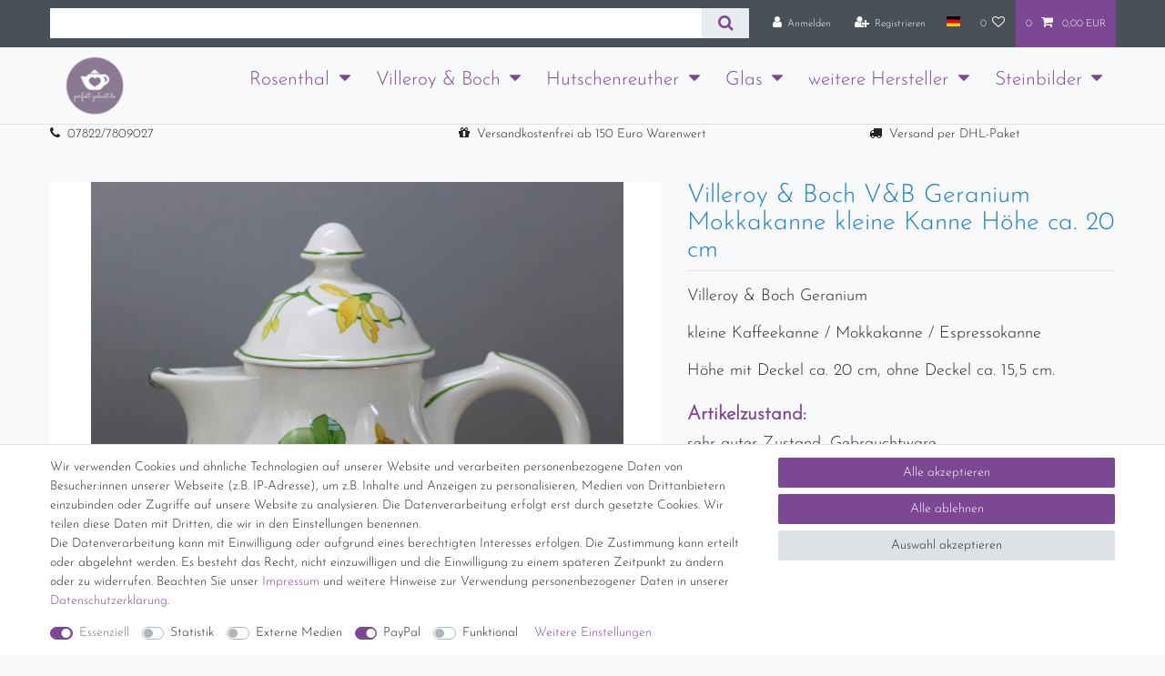

--- FILE ---
content_type: text/html; charset=UTF-8
request_url: https://www.perfekt-gedeckt.de/villeroyboch/geranium/villeroy-boch-v-b-geranium-kaffeekanne-kanne-klein-hoehe-ca-20-cm_45101_21977/
body_size: 76406
content:






<!DOCTYPE html>

<html lang="de" data-framework="vue" prefix="og: http://ogp.me/ns#" class="icons-loading">

<head>
                        

    <script type="text/javascript">
    (function() {
        var _availableConsents = {"necessary.consent":[true,[],null],"necessary.session":[true,[],null],"necessary.csrf":[true,["XSRF-TOKEN"],null],"necessary.shopbooster_cookie":[true,["plenty_cache"],null],"tracking.googleAnalytics":[false,["\/^_ga\/","_ga","_gid","_gat"],false],"media.reCaptcha":[false,[],false],"paypal.paypal-cookies":[false,["X-PP-SILOVER","X-PP-L7","tsrc","paypalplus_session_v2"],true],"convenience.languageDetection":[null,[],null]};
        var _allowedCookies = ["plenty_cache","XSRF-TOKEN","plenty-shop-cookie","PluginSetPreview","SID_PLENTY_ADMIN_47447","PreviewCookie"] || [];

        window.ConsentManager = (function() {
            var _consents = (function() {
                var _rawCookie = document.cookie.split(";").filter(function (cookie) {
                    return cookie.trim().indexOf("plenty-shop-cookie=") === 0;
                })[0];

                if (!!_rawCookie) {
                    try {
                        _rawCookie = decodeURIComponent(_rawCookie);
                    } catch (e) {
                        document.cookie = "plenty-shop-cookie= ; expires = Thu, 01 Jan 1970 00:00:00 GMT"
                        return null;
                    }

                    try {
                        return JSON.parse(
                            _rawCookie.trim().substr("plenty-shop-cookie=".length)
                        );
                    } catch (e) {
                        return null;
                    }
                }
                return null;
            })();

            Object.keys(_consents || {}).forEach(function(group) {
                if(typeof _consents[group] === 'object' && _consents[group] !== null)
                {
                    Object.keys(_consents[group] || {}).forEach(function(key) {
                        var groupKey = group + "." + key;
                        if(_consents[group][key] && _availableConsents[groupKey] && _availableConsents[groupKey][1].length) {
                            Array.prototype.push.apply(_allowedCookies, _availableConsents[groupKey][1]);
                        }
                    });
                }
            });

            if(!_consents) {
                Object.keys(_availableConsents || {})
                    .forEach(function(groupKey) {
                        if(_availableConsents[groupKey] && ( _availableConsents[groupKey][0] || _availableConsents[groupKey][2] )) {
                            Array.prototype.push.apply(_allowedCookies, _availableConsents[groupKey][1]);
                        }
                    });
            }

            var _setResponse = function(key, response) {
                _consents = _consents || {};
                if(typeof key === "object" && typeof response === "undefined") {
                    _consents = key;
                    document.dispatchEvent(new CustomEvent("consent-change", {
                        detail: {key: null, value: null, data: key}
                    }));
                    _enableScriptsOnConsent();
                } else {
                    var groupKey = key.split(".")[0];
                    var consentKey = key.split(".")[1];
                    _consents[groupKey] = _consents[groupKey] || {};
                    if(consentKey === "*") {
                        Object.keys(_availableConsents).forEach(function(aKey) {
                            if(aKey.split(".")[0] === groupKey) {
                                _consents[groupKey][aKey.split(".")[1]] = response;
                            }
                        });
                    } else {
                        _consents[groupKey][consentKey] = response;
                    }
                    document.dispatchEvent(new CustomEvent("consent-change", {
                        detail: {key: key, value: response, data: _consents}
                    }));
                    _enableScriptsOnConsent();
                }
                if(!_consents.hasOwnProperty('_id')) {
                    _consents['_id'] = "1dc6b4c80e8bbf1b081dcff92723b8eba2fcd452";
                }

                Object.keys(_availableConsents).forEach(function(key) {
                    if((_availableConsents[key][1] || []).length > 0) {
                        if(_isConsented(key)) {
                            _availableConsents[key][1].forEach(function(cookie) {
                                if(_allowedCookies.indexOf(cookie) < 0) _allowedCookies.push(cookie);
                            });
                        } else {
                            _allowedCookies = _allowedCookies.filter(function(cookie) {
                                return _availableConsents[key][1].indexOf(cookie) < 0;
                            });
                        }
                    }
                });

                document.cookie = "plenty-shop-cookie=" + JSON.stringify(_consents) + "; path=/; secure";
            };
            var _hasResponse = function() {
                return _consents !== null;
            };

            var _expireDate = function() {
                var expireSeconds = 0;
                                const date = new Date();
                date.setSeconds(date.getSeconds() + expireSeconds);
                const offset = date.getTimezoneOffset() / 60;
                date.setHours(date.getHours() - offset)
                return date.toUTCString();
            }
            var _isConsented = function(key) {
                var groupKey = key.split(".")[0];
                var consentKey = key.split(".")[1];

                if (consentKey === "*") {
                    return Object.keys(_availableConsents).some(function (aKey) {
                        var aGroupKey = aKey.split(".")[0];
                        return aGroupKey === groupKey && _isConsented(aKey);
                    });
                } else {
                    if(!_hasResponse()) {
                        return _availableConsents[key][0] || _availableConsents[key][2];
                    }

                    if(_consents.hasOwnProperty(groupKey) && _consents[groupKey].hasOwnProperty(consentKey))
                    {
                        return !!_consents[groupKey][consentKey];
                    }
                    else {
                        if(!!_availableConsents[key])
                        {
                            return _availableConsents[key][0];
                        }

                        console.warn("Cookie has been blocked due to not being registered: " + key);
                        return false;
                    }
                }
            };
            var _getConsents = function() {
                var _result = {};
                Object.keys(_availableConsents).forEach(function(key) {
                    var groupKey = key.split(".")[0];
                    var consentKey = key.split(".")[1];
                    _result[groupKey] = _result[groupKey] || {};
                    if(consentKey !== "*") {
                        _result[groupKey][consentKey] = _isConsented(key);
                    }
                });
                return _result;
            };
            var _isNecessary = function(key) {
                return _availableConsents.hasOwnProperty(key) && _availableConsents[key][0];
            };
            var _enableScriptsOnConsent = function() {
                var elementsToEnable = document.querySelectorAll("script[data-cookie-consent]");
                Array.prototype.slice.call(elementsToEnable).forEach(function(el) {
                    if(el.dataset && el.dataset.cookieConsent && _isConsented(el.dataset.cookieConsent) && el.type !== "application/javascript") {
                        var newScript = document.createElement("script");
                        if(el.src) {
                            newScript.src = el.src;
                        } else {
                            newScript.textContent = el.textContent;
                        }
                        el.parentNode.replaceChild(newScript, el);
                    }
                });
            };
            window.addEventListener("load", _enableScriptsOnConsent);
                        // Cookie proxy
            (function() {
                var _data = {};
                var _splitCookieString = function(cookiesString) {

                    var _allCookies = cookiesString.split(";");
                    var regex = /[^=]+=[^;]*;?((?:expires|path|domain)=[^;]*;)*/gm;
                    var cookies = [];

                    _allCookies.forEach(function(cookie){
                        if(cookie.trim().indexOf("plenty-shop-cookie=") === 0) {
                            var cookieString = decodeURIComponent(cookiesString);
                            var match;
                            while((match = regex.exec(cookieString)) !== null) {
                                if(match.index === match.lastIndex) {
                                    regex.lastIndex++;
                                }
                                cookies.push(match[0]);
                            }
                        } else if(cookie.length) {
                            cookies.push(cookie);
                        }
                    });

                    return cookies;

                };
                var _parseCookies = function (cookiesString) {
                    return _splitCookieString(cookiesString).map(function(cookieString) {
                        return _parseCookie(cookieString);
                    });
                };
                var _parseCookie = function(cookieString) {
                    var cookie = {
                        name: null,
                        value: null,
                        params: {}
                    };
                    var match = /^([^=]+)=([^;]*);*((?:[^;]*;?)*)$/.exec(cookieString.trim());
                    if(match && match[1]) {
                        cookie.name = match[1];
                        cookie.value = match[2];

                        (match[3] || "").split(";").map(function(param) {
                            return /^([^=]+)=([^;]*);?$/.exec(param.trim());
                        }).filter(function(param) {
                            return !!param;
                        }).forEach(function(param) {
                            cookie.params[param[1]] = param[2];
                        });

                        if(cookie.params && !cookie.params.path) {
                            cookie.params.path = "/";
                        }
                    }

                    return cookie;
                };
                var _isAllowed = function(cookieName) {
                    return _allowedCookies.some(function(allowedCookie) {
                        var match = /^\/(.*)\/([gmiy]*)$/.exec(allowedCookie);
                        return (match && match[1] && (new RegExp(match[1], match[2])).test(cookieName))
                            || allowedCookie === cookieName;
                    });
                };
                var _set = function(cookieString) {
                    var cookie = _parseCookie(cookieString);
                                                                    var domainParts = (window.location.host || window.location.hostname).split(".");
                        if(domainParts[0] === "www") {
                            domainParts.shift();
                            cookie.domain = "." + domainParts.join(".");
                        } else {
                            cookie.domain = (window.location.host || window.location.hostname);
                        }
                                        if(cookie && cookie.name) {
                        if(_isAllowed(cookie.name)) {
                            var cookieValue = cookie.value || "";
                            _data[cookie.name] = cookieValue + Object.keys(cookie.params || {}).map(function(paramKey) {
                                                            if(paramKey === "expires") {
                                    return "";
                                }
                                                            return "; " + paramKey.trim() + "=" + cookie.params[paramKey].trim();
                            }).join("");
                        } else {
                            _data[cookie.name] = null;
                            console.warn("Cookie has been blocked due to privacy settings: " + cookie.name);
                        }
                        _update();
                    }
                };
                var _get = function() {
                    return Object.keys(_data).filter(function (key) {
                        return !!_data[key];
                    }).map(function (key) {
                        return key + "=" + (_data[key].split(";")[0]);
                    }).join("; ");
                };
                var _update = function() {
                    delete document.cookie;
                    var cookies = _parseCookies(document.cookie);
                    Object.keys(_data).forEach(function(key) {
                        if(!_data[key]) {
                            // unset cookie
                            var domains = (window.location.host || window.location.hostname).split(".");
                            while(domains.length > 1) {
                                document.cookie = key + "=; path=/; expires=Thu, 01 Jan 1970 00:00:01 GMT; domain="+domains.join(".");
                                document.cookie = key + "=; path=/; expires=Thu, 01 Jan 1970 00:00:01 GMT; domain=."+domains.join(".");
                                domains.shift();
                            }
                            document.cookie = key + "=; path=/; expires=Thu, 01 Jan 1970 00:00:01 GMT;";
                            delete _data[key];
                        } else {
                            var existingCookie = cookies.find(function(cookie) { return cookie.name === key; });
                            var parsedData = _parseCookie(key + "=" + _data[key]);
                            if(!existingCookie || existingCookie.value !== parsedData.value) {
                                document.cookie = key + "=" + _data[key];
                            } else {
                                // console.log('No changes to cookie: ' + key);
                            }
                        }
                    });

                    if(!document.__defineGetter__) {
                        Object.defineProperty(document, 'cookie', {
                            get: _get,
                            set: _set
                        });
                    } else {
                        document.__defineGetter__('cookie', _get);
                        document.__defineSetter__('cookie', _set);
                    }
                };

                _splitCookieString(document.cookie).forEach(function(cookie)
                {
                    _set(cookie);
                });

                _update();
            })();
            
            return {
                setResponse: _setResponse,
                hasResponse: _hasResponse,
                isConsented: _isConsented,
                getConsents: _getConsents,
                isNecessary: _isNecessary
            };
        })();
    })();
</script>


    
<meta charset="utf-8">
<meta http-equiv="X-UA-Compatible" content="IE=edge">
<meta name="viewport" content="width=device-width, initial-scale=1">
<meta name="generator" content="plentymarkets" />
<meta name="format-detection" content="telephone=no"> 
<link rel="icon" type="image/x-icon" href="https://cdn03.plentymarkets.com/osw92wymh2z0/frontend/favicon.jpg">



            <link rel="canonical" href="https://www.perfekt-gedeckt.de/villeroyboch/geranium/villeroy-boch-v-b-geranium-kaffeekanne-kanne-klein-hoehe-ca-20-cm_45101_21977/">
    
                        <link rel="alternate" hreflang="x-default" href="https://www.perfekt-gedeckt.de/villeroyboch/geranium/villeroy-boch-v-b-geranium-kaffeekanne-kanne-klein-hoehe-ca-20-cm_45101_21977/"/>
                    <link rel="alternate" hreflang="de" href="https://www.perfekt-gedeckt.de/villeroyboch/geranium/villeroy-boch-v-b-geranium-kaffeekanne-kanne-klein-hoehe-ca-20-cm_45101_21977/"/>
            
<style data-font="Custom-Font">
    
        
    @font-face {
        font-family: "Custom-Font";
        src: url("https://cdn03.plentymarkets.com/osw92wymh2z0/frontend/JosefinSans-Light.ttf");
        font-display: optional;
    }
                    
    @font-face {
        font-family: "Custom-Font";
        src: url("https://cdn03.plentymarkets.com/osw92wymh2z0/frontend/Street_-_Plain.ttf");
        font-display: optional;
        font-weight: bold;
        font-style: italic;
    }
    
        .icons-loading .fa { visibility: hidden !important; }
</style>

<link rel="preload" href="https://cdn03.plentymarkets.com/osw92wymh2z0/plugin/18/ceres/css/ceres-icons.css" as="style" onload="this.onload=null;this.rel='stylesheet';">
<noscript><link rel="stylesheet" href="https://cdn03.plentymarkets.com/osw92wymh2z0/plugin/18/ceres/css/ceres-icons.css"></noscript>


<link rel="preload" as="style" href="https://cdn03.plentymarkets.com/osw92wymh2z0/plugin/18/ceres/css/ceres-base.css?v=36d4170cd073deff55c052216bcf25c3cad67bff">
    <link rel="stylesheet" href="https://cdn03.plentymarkets.com/osw92wymh2z0/plugin/18/ceres/css/ceres-base.css?v=36d4170cd073deff55c052216bcf25c3cad67bff">


<script type="application/javascript">
    /*! loadCSS. [c]2017 Filament Group, Inc. MIT License */
    /* This file is meant as a standalone workflow for
    - testing support for link[rel=preload]
    - enabling async CSS loading in browsers that do not support rel=preload
    - applying rel preload css once loaded, whether supported or not.
    */
    (function( w ){
        "use strict";
        // rel=preload support test
        if( !w.loadCSS ){
            w.loadCSS = function(){};
        }
        // define on the loadCSS obj
        var rp = loadCSS.relpreload = {};
        // rel=preload feature support test
        // runs once and returns a function for compat purposes
        rp.support = (function(){
            var ret;
            try {
                ret = w.document.createElement( "link" ).relList.supports( "preload" );
            } catch (e) {
                ret = false;
            }
            return function(){
                return ret;
            };
        })();

        // if preload isn't supported, get an asynchronous load by using a non-matching media attribute
        // then change that media back to its intended value on load
        rp.bindMediaToggle = function( link ){
            // remember existing media attr for ultimate state, or default to 'all'
            var finalMedia = link.media || "all";

            function enableStylesheet(){
                // unbind listeners
                if( link.addEventListener ){
                    link.removeEventListener( "load", enableStylesheet );
                } else if( link.attachEvent ){
                    link.detachEvent( "onload", enableStylesheet );
                }
                link.setAttribute( "onload", null );
                link.media = finalMedia;
            }

            // bind load handlers to enable media
            if( link.addEventListener ){
                link.addEventListener( "load", enableStylesheet );
            } else if( link.attachEvent ){
                link.attachEvent( "onload", enableStylesheet );
            }

            // Set rel and non-applicable media type to start an async request
            // note: timeout allows this to happen async to let rendering continue in IE
            setTimeout(function(){
                link.rel = "stylesheet";
                link.media = "only x";
            });
            // also enable media after 3 seconds,
            // which will catch very old browsers (android 2.x, old firefox) that don't support onload on link
            setTimeout( enableStylesheet, 3000 );
        };

        // loop through link elements in DOM
        rp.poly = function(){
            // double check this to prevent external calls from running
            if( rp.support() ){
                return;
            }
            var links = w.document.getElementsByTagName( "link" );
            for( var i = 0; i < links.length; i++ ){
                var link = links[ i ];
                // qualify links to those with rel=preload and as=style attrs
                if( link.rel === "preload" && link.getAttribute( "as" ) === "style" && !link.getAttribute( "data-loadcss" ) ){
                    // prevent rerunning on link
                    link.setAttribute( "data-loadcss", true );
                    // bind listeners to toggle media back
                    rp.bindMediaToggle( link );
                }
            }
        };

        // if unsupported, run the polyfill
        if( !rp.support() ){
            // run once at least
            rp.poly();

            // rerun poly on an interval until onload
            var run = w.setInterval( rp.poly, 500 );
            if( w.addEventListener ){
                w.addEventListener( "load", function(){
                    rp.poly();
                    w.clearInterval( run );
                } );
            } else if( w.attachEvent ){
                w.attachEvent( "onload", function(){
                    rp.poly();
                    w.clearInterval( run );
                } );
            }
        }


        // commonjs
        if( typeof exports !== "undefined" ){
            exports.loadCSS = loadCSS;
        }
        else {
            w.loadCSS = loadCSS;
        }
    }( typeof global !== "undefined" ? global : this ) );

    (function() {
        var checkIconFont = function() {
            if(!document.fonts || document.fonts.check("1em FontAwesome")) {
                document.documentElement.classList.remove('icons-loading');
            }
        };

        if(document.fonts) {
            document.fonts.addEventListener("loadingdone", checkIconFont);
            window.addEventListener("load", checkIconFont);
        }
        checkIconFont();
    })();
</script>

                    

<!-- Extend the existing style with a template -->
            <link rel="preload" href="https://cdn03.plentymarkets.com/osw92wymh2z0/plugin/18/blog/css/blog_entrypoint.css?v=211" as="style">
<link rel="stylesheet" href="https://cdn03.plentymarkets.com/osw92wymh2z0/plugin/18/blog/css/blog_entrypoint.css?v=211" media="print" onload="this.media='all'">


                            <script type="text/plain" data-cookie-consent="tracking.googleAnalytics" async src="https://www.googletagmanager.com/gtag/js?id=G-QYS32JWF9E"></script>
<script type="text/plain" data-cookie-consent="tracking.googleAnalytics">
    window.dataLayer = window.dataLayer || [];
    function gtag(){dataLayer.push(arguments);}

    gtag('consent', 'default', {
      'ad_storage': 'granted',
      'ad_user_data': 'granted',
      'ad_personalization': 'granted',
      'analytics_storage': 'granted'
    });

    gtag('js', new Date());

    gtag('config', 'G-QYS32JWF9E');

                gtag('set', 'anonymizeIp', true);
    </script>

            



    
    
                
    
    

    
    
    
    
    

                    


<meta name="robots" content="index">
    <meta name="description" content="Villeroy &amp;amp; Boch V&amp;amp;B Geranium Mokkakanne kleine Kanne Höhe ca. 20 cm">
    <meta name="keywords" content="Villeroy &amp;amp; Boch V&amp;amp;B Geranium Mokkakanne kleine Kanne Höhe ca. 20 cm">
<meta property="og:title" content="V&amp;B Geranium Mokkakanne
         | perfekt-gedeckt.de"/>
<meta property="og:type" content="article"/>
<meta property="og:url" content="https://www.perfekt-gedeckt.de/villeroyboch/geranium/villeroy-boch-v-b-geranium-kaffeekanne-kanne-klein-hoehe-ca-20-cm_45101_21977/"/>
<meta property="og:image" content="https://cdn03.plentymarkets.com/osw92wymh2z0/item/images/45101/full/IMG-5589.JPG"/>
<meta property="thumbnail" content="https://cdn03.plentymarkets.com/osw92wymh2z0/item/images/45101/full/IMG-5589.JPG"/>

<script type="application/ld+json">
            {
                "@context"      : "https://schema.org/",
                "@type"         : "Product",
                "@id"           : "21977",
                "name"          : "Villeroy &amp;amp; Boch V&amp;amp;B Geranium Mokkakanne kleine Kanne Höhe ca. 20 cm",
                "category"      : "Geranium",
                "releaseDate"   : "",
                "image"         : "https://cdn03.plentymarkets.com/osw92wymh2z0/item/images/45101/full/IMG-5589.JPG",
                "identifier"    : "21977",
                "description"   : "Villeroy &amp;amp; Boch Geranium kleine Kaffeekanne / Mokkakanne / Espressokanne Höhe mit Deckel ca. 20 cm, ohne Deckel ca. 15,5 cm.",
                "disambiguatingDescription" : "",
                "manufacturer"  : {
                    "@type"         : "Organization",
                    "name"          : "Villeroy &amp; Boch AG"
                },
                "brand"         : {
                    "@type"         : "Brand",
                    "name"          : "Villeroy &amp; Boch AG"
                },
                "sku"           : "21977",
                "offers": {
                    "@type"         : "Offer",
                    "priceCurrency" : "EUR",
                    "price"         : "27.90",
                    "url"           : "https://www.perfekt-gedeckt.de/villeroyboch/geranium/villeroy-boch-v-b-geranium-kaffeekanne-kanne-klein-hoehe-ca-20-cm_45101_21977/",
                    "priceSpecification":[
                                                {
                            "@type": "UnitPriceSpecification",
                            "price": "27.90",
                            "priceCurrency": "EUR",
                            "priceType": "SalePrice",
                            "referenceQuantity": {
                                "@type": "QuantitativeValue",
                                "value": "1",
                                "unitCode": "C62"
                            }
                        }

                    ],
                    "availability"  : "https://schema.org/InStock",
                    "itemCondition" : "https://schema.org/UsedCondition"
                },
                "depth": {
                    "@type"         : "QuantitativeValue",
                    "value"         : "80"
                },
                "width": {
                    "@type"         : "QuantitativeValue",
                    "value"         : "80"
                },
                "height": {
                    "@type"         : "QuantitativeValue",
                    "value"         : "80"
                },
                "weight": {
                    "@type"         : "QuantitativeValue",
                    "value"         : "600"
                }
            }
        </script>

<title>V&amp;B Geranium Mokkakanne
         | perfekt-gedeckt.de</title>

                <style>.navbar-brand img {
max-height: 5rem;
}

(min-width: 992px) {
.brand-wrapper {
top: 40% !important;
background-color: #f7f7f7;
border-radius: 3px;
padding: 1px 5px 5px 5px;
box-shadow: 0px 1px 3px -1px rgba(0,0,0,0.5) !important;
}
}

.mainmenu {
font-size: 1.5em;
}

.mainmenu .collapse {
background-color:#8b7994;
}

.cmp-product-thumb .thumb-title {
font-size: 1.5em;

}

.level1 {
font-size: 1em;
font-color: #ffffff
background-color: #FFFFFF;
}

.controls {
font-size: 20em;

}

.list-inline-item {
font-size: 20em;

}

.text-eigen-css0 {
font-size: 24px;

}

.text-eigen-css1 {
font-size: 18px;
}

.text-eigen-css2 {
font-size: 14px;
}
.kategorie-bg
{ 
background-image: url("https://cdn03.plentymarkets.com/osw92wymh2z0/frontend/hintergrund3.jpg");
width: 1150px;
height: 100px;
repeat: none;
}

.sidebar-categories ul li a[href]:hover, .widget-navigation-tree ul li a[href]:hover {
    background: rgb(199 175 209) !important;
}
.widget-navigation-tree ul li.active>.expand-nav i, .widget-navigation-tree ul li.is-open>.expand-nav i {
    color: rgb(255 255 255) !important;
}
.sidebar-categories ul li.active>a, .widget-navigation-tree ul li.active>a {
    background: rgb(139 121 148) !important;
    color: rgb(255 255 255) !important;
}

/* Megamenu */

.sidebar-categories ul li a[href]:hover, .widget-navigation-tree ul li a[href]:hover { background: rgb(199 175 209) !important; } .widget-navigation-tree ul li.active>.expand-nav i, .widget-navigation-tree ul li.is-open>.expand-nav i { color: rgb(255 255 255) !important; } .sidebar-categories ul li.active>a, .widget-navigation-tree ul li.active>a { background: rgb(139 121 148) !important; color: rgb(255 255 255) !important; } .megamenu .mainmenu>li:hover>ul, .megamenu .mainmenu>li.hover>ul { display: flex !important; } .megamenu .collapse { flex-wrap: wrap; -webkit-column-count: unset !important; -moz-column-count: unset !important; column-count: unset !important; padding: 1em 1em 1em 350px !important; background: #FFF !important; border: 1px solid rgb(222 226 230); } .megamenu .collapse > li { flex: 1 1 calc(100% / 4); max-width: calc((100% / 4) - (1.5em / 4)); } .megamenu .collapse > li, .megamenu .collapse > li > ul > li { padding: 0 !important; } .megamenu .collapse > li a { font-size: 15px; } .cat-info { max-width: calc(300px - 50px); font-size: 15px; } .cat-info p { margin-bottom: 1em !important; } .subcat + .widget-item-grid { display: none; }

.nav-img, .nav-img img { height: 100%; width: 100%; max-height: 187px; max-width: 187px }
.nav-img { position: relative; display: block; height: 187px; width: 187px; background: #EEE; }
.nav-img img { position: relative; z-index: 1; }
.nav-img::after {
  position: absolute;
  top: 0;
  right: 0;
  bottom: 0;
  left: 0;
  transform: translateX(-100%);
  background-image: linear-gradient(90deg, rgba(255, 255, 255, 0) 0, rgba(255, 255, 255, 0.2) 20%, rgba(255, 255, 255, 0.5) 60%, rgba(255, 255, 255, 0));
  -webkit-animation: shimmer 2s infinite;
          animation: shimmer 2s infinite;
  content: "";
}
@-webkit-keyframes shimmer {
  100% {
    transform: translateX(100%);
  }
}
@keyframes shimmer {
  100% {
    transform: translateX(100%);
  }
}

.main-navbar-collapsable .mainmenu>li:hover>ul, .main-navbar-collapsable .mainmenu>li.hover>ul {
      overflow-x: hidden;
}

.widget-background .huge-font .widget-code h1 {
      font-size: 1.5em !important
}

.megamenu .mainmenu>li:hover>ul, .megamenu .mainmenu>li.hover>ul{
	display:none !important;
}

.main-navbar-collapsable .mainmenu>li:hover, .main-navbar-collapsable .mainmenu>li.hover{
	background-color: unset !important;
	color: #7d4893 !important;
}

.main-navbar-collapsable .mainmenu>li:hover>a, .main-navbar-collapsable .mainmenu>li.hover>a{
	color: #7d4893 !important;
	border-bottom: 1px solid #7d4893;
}

.main-navbar-collapsable .ddown>a::after{
	text-decoration: none;
}

.main-navbar-collapsable .mainmenu>li>a {
    color: #7d4893;
}

.bild-hp {
    max-height: 100%;
    width: auto;
}

.widget-availability .badge  {
   font-size: 100% !important;
}


body:has(.availability-5) .widget-item-price, 
body:has(.availability-5) .widget-add-to-basket, 
body:has(.availability-5) .widget-add-to-basket + hr {
  display: none;
}</style>
                
    <script><script type="text/javascript" data-cmp-ab="1" src="https://cdn.consentmanager.net/delivery/autoblocking/6483fe22b1f27.js" data-cmp-host="d.delivery.consentmanager.net" data-cmp-cdn="cdn.consentmanager.net" data-cmp-codesrc="0"></script>
<!-- Google tag (gtag.js) -->
<script async src="https://www.googletagmanager.com/gtag/js?id=AW-443560433"></script>
<script>
  window.dataLayer = window.dataLayer || [];
  function gtag(){dataLayer.push(arguments);}
  gtag('js', new Date());

  gtag('config', 'AW-443560433');
</script></script>
                <meta name = "seobility" content = "2795bc3cd479fe50655000cf46c0772d">
            <style>
    #paypal_loading_screen {
        display: none;
        position: fixed;
        z-index: 2147483640;
        top: 0;
        left: 0;
        width: 100%;
        height: 100%;
        overflow: hidden;

        transform: translate3d(0, 0, 0);

        background-color: black;
        background-color: rgba(0, 0, 0, 0.8);
        background: radial-gradient(ellipse closest-corner, rgba(0,0,0,0.6) 1%, rgba(0,0,0,0.8) 100%);

        color: #fff;
    }

    #paypal_loading_screen .paypal-checkout-modal {
        font-family: "HelveticaNeue", "HelveticaNeue-Light", "Helvetica Neue Light", helvetica, arial, sans-serif;
        font-size: 14px;
        text-align: center;

        box-sizing: border-box;
        max-width: 350px;
        top: 50%;
        left: 50%;
        position: absolute;
        transform: translateX(-50%) translateY(-50%);
        cursor: pointer;
        text-align: center;
    }

    #paypal_loading_screen.paypal-overlay-loading .paypal-checkout-message, #paypal_loading_screen.paypal-overlay-loading .paypal-checkout-continue {
        display: none;
    }

    .paypal-checkout-loader {
        display: none;
    }

    #paypal_loading_screen.paypal-overlay-loading .paypal-checkout-loader {
        display: block;
    }

    #paypal_loading_screen .paypal-checkout-modal .paypal-checkout-logo {
        cursor: pointer;
        margin-bottom: 30px;
        display: inline-block;
    }

    #paypal_loading_screen .paypal-checkout-modal .paypal-checkout-logo img {
        height: 36px;
    }

    #paypal_loading_screen .paypal-checkout-modal .paypal-checkout-logo img.paypal-checkout-logo-pp {
        margin-right: 10px;
    }

    #paypal_loading_screen .paypal-checkout-modal .paypal-checkout-message {
        font-size: 15px;
        line-height: 1.5;
        padding: 10px 0;
    }

    #paypal_loading_screen.paypal-overlay-context-iframe .paypal-checkout-message, #paypal_loading_screen.paypal-overlay-context-iframe .paypal-checkout-continue {
        display: none;
    }

    .paypal-spinner {
        height: 30px;
        width: 30px;
        display: inline-block;
        box-sizing: content-box;
        opacity: 1;
        filter: alpha(opacity=100);
        animation: rotation .7s infinite linear;
        border-left: 8px solid rgba(0, 0, 0, .2);
        border-right: 8px solid rgba(0, 0, 0, .2);
        border-bottom: 8px solid rgba(0, 0, 0, .2);
        border-top: 8px solid #fff;
        border-radius: 100%
    }

    .paypalSmartButtons div {
        margin-left: 10px;
        margin-right: 10px;
    }
</style>            
<link rel="stylesheet" href="https://cdn03.plentymarkets.com/osw92wymh2z0/plugin/18/infinityscroller/css/infinity-scroller.css?v=36d4170cd073deff55c052216bcf25c3cad67bff">    
                                    
    </head>

<body class="page-singleitem item-45101 variation-21977 ">

                    

<script>
    if('ontouchstart' in document.documentElement)
    {
        document.body.classList.add("touch");
    }
    else
    {
        document.body.classList.add("no-touch");
    }
</script>


<div id="vue-app" class="app">
    
    <lazy-hydrate when-idle>
        <notifications template="#vue-notifications" :initial-notifications="{&quot;error&quot;:null,&quot;warn&quot;:null,&quot;info&quot;:null,&quot;success&quot;:null,&quot;log&quot;:null}"></notifications>
    </lazy-hydrate>

    

             <header id="page-header" class="sticky-top">
        <div class="container-max">
            <div class="row flex-row-reverse position-relative">
                <div id="page-header-parent" class="col-12 header-container" data-header-offset>
                    <script type="text/plain" data-cookie-consent="tracking.googleAnalytics" async src="https://www.googletagmanager.com/gtag/js?id=G-QYS32JWF9E"></script>


                    <!-- 332 -->
 

<div class="top-bar header-fw">
    <div class="container-max px-0 pr-lg-3">
        <div class="row mx-0 flex-row-reverse position-relative">
                                            
            <div class="top-bar-items search-permanent d-flex flex-grow-1 flex-column-reverse flex-md-row">
                                                            <div class="always-visible-search flex-grow-1">
                            <lazy-hydrate when-idle>                                <item-search>
                                    <div class="position-relative d-flex flex-grow-1">
                                        <input type="search"
                                               class="search-input px-3 py-2 flex-grow-1"
                                               aria-label="Search term">
                                        <button class="search-submit px-3" type="submit" aria-label="Suche">
                                            <i class="fa fa-search" aria-hidden="true"></i>
                                        </button>
                                    </div>

                                    
                                                                    </item-search>
                            </lazy-hydrate>                        </div>
                                                    <div class="controls">
                    <ul id="controlsList" class="controls-list mb-0 d-flex list-inline pl-2 pl-sm-1 pl-md-0">
                                                    <li class="list-inline-item control-user">
                                <client-only>
                                    <user-login-handler
                                        :show-login="true"
                                        :show-registration="true">
                                                                                <a class="nav-link" data-toggle="modal" aria-label="Anmelden">
                                            <i class="fa fa-user mr-0 mr-sm-1" aria-hidden="true"></i>
                                            <span class="d-none d-sm-inline">Anmelden</span>
                                        </a>
                                                                                                                        <a class="nav-link" data-toggle="modal" aria-label="Registrieren">
                                            <i class="fa fa-user-plus mr-0 mr-sm-1" aria-hidden="true"></i>
                                            <span class="d-none d-sm-inline">Registrieren</span>
                                        </a>
                                                                            </user-login-handler>
                                </client-only>
                            </li>
                        
                                                    <li class="list-inline-item dropdown control-languages">
                                <a class="nav-link"
                                   data-toggle="collapse"
                                   data-testing="language-select"
                                   href="#countrySettings"
                                   aria-expanded="false"
                                   aria-controls="countrySettings"
                                   data-parent="#controlsList"
                                   aria-label="Land">
                                    <i class="flag-icon flag-icon-de" aria-hidden="true"></i>
                                </a>
                            </li>
                        
                        
                        
                                                                                <li class="list-inline-item control-wish-list">
                                <lazy-hydrate when-idle>
                                    <wish-list-count>
                                        <a class="nav-link" aria-label="Wunschliste">
                                            <span class="badge-right mr-1 d-none d-sm-inline">0</span>
                                            <i class="fa fa-heart-o" aria-hidden="true"></i>
                                        </a>
                                    </wish-list-count>
                                </lazy-hydrate>
                            </li>
                                                    
                                                    <li class="list-inline-item control-basket position-relative">
                                <a v-toggle-basket-preview href="#" class="toggle-basket-preview nav-link" >
                                                                            <span class="mr-2" v-basket-item-quantity="$store.state.basket.data.itemQuantity">0</span>
                                    
                                    <icon icon="shopping-cart" class-loading="fa-refresh" :loading="$store.state.basket.isBasketLoading"></icon>
                                                                            <span class="badge p-0 ml-2" v-if="!$store.state.basket.showNetPrices" v-basket-item-sum="$store.state.basket.data.itemSum">0,00 EUR</span>
                                        <span class="badge p-0 ml-2" v-else v-cloak v-basket-item-sum="$store.state.basket.data.itemSumNet">0,00 EUR</span>
                                                                    </a>

                                <basket-preview v-if="$store.state.lazyComponent.components['basket-preview']" :show-net-prices="false" :visible-fields="[&quot;basket.value_of_items_gross&quot;,&quot;basket.shipping_costs_gross&quot;,&quot;basket.order_total_gross&quot;]">
                                    <template #before-basket-item>
                                                            
                                    </template>
                                    <template #after-basket-item>
                                                            
                                    </template>
                                    <template #before-basket-totals>
                                                            
                                    </template>
                                    <template #before-item-sum>
                                                            
                                    </template>
                                    <template #after-item-sum>
                                                            
                                    </template>
                                    <template #before-shipping-costs>
                                                            
                                    </template>
                                    <template #after-shipping-costs>
                                                                    
<div class="free-shipping-container mb-4 d-shipping-country-block">
    <div class="progress mt-2 mb-1">
        <div role="progressbar" aria-valuenow="0" aria-valuemin="0" aria-valuemax="100" class="progress-bar progress-bar-striped bg-warning"  style="width: 0%"></div>
    </div>
    <div class="free-shipping-missing-amount text-center">
        <span class="small text-uppercase">Noch <strong>150,00 EUR</strong> bis zum kostenlosen Versand</span>
    </div>
</div>


            
                                    </template>
                                    <template #before-total-sum>
                                                            
                                    </template>
                                    <template #before-vat>
                                                            
                                    </template>
                                    <template #after-vat>
                                                            
                                    </template>
                                    <template #after-total-sum>
                                                            
                                    </template>
                                    <template #after-basket-totals>
                                                            
                                    </template>
                                    <template #before-checkout-button>
                                                            
                                    </template>
                                    <template #after-checkout-button>
                                                    <!-- Include the PayPal JavaScript SDK -->
<script2 type="text/javascript">
    if(!document.getElementById('paypal-smart-payment-script'))
    {
    var script = document.createElement("script");
    script.type = "module";
    script.id = "paypal-smart-payment-script";
    script.src = "https://cdn03.plentymarkets.com/osw92wymh2z0/plugin/18/paypal/js/smartPaymentScript.min.js";
    script.setAttribute("data-client-id", "AfslQana4f4CQjHvRBnUc6vBJg5jgJuZFwM-SbrTiGKUAqB7MrxQv3QWFdQ6U1h7ogMDokT1DNBzRxMw");
    script.setAttribute("data-user-id-token", "");
    script.setAttribute("data-merchant-id", "WTY5ACCD898NQ");
    script.setAttribute("data-currency", "EUR");
    script.setAttribute("data-append-trailing-slash", "true");
    script.setAttribute("data-locale", "de_DE");
    script.setAttribute("sandbox", "");
    script.setAttribute("googlePayComponent", 0);
    script.setAttribute("applePayComponent", 0);
    script.setAttribute("logToken", "81ea651ccb263389e6094e1677036e81");
    document.body.appendChild(script);
    } else {
        var script = document.getElementById('paypal-smart-payment-script');
        script.src = "https://cdn03.plentymarkets.com/osw92wymh2z0/plugin/18/paypal/js/smartPaymentScript.min.js";
        script.setAttribute("data-client-id", "AfslQana4f4CQjHvRBnUc6vBJg5jgJuZFwM-SbrTiGKUAqB7MrxQv3QWFdQ6U1h7ogMDokT1DNBzRxMw");
        script.setAttribute("data-user-id-token", "");
        script.setAttribute("data-merchant-id", "WTY5ACCD898NQ");
        script.setAttribute("data-currency", "EUR");
        script.setAttribute("data-append-trailing-slash", "true");
        script.setAttribute("data-locale", "de_DE");
        script.setAttribute("sandbox", "");
        script.setAttribute("googlePayComponent", 0);
        script.setAttribute("applePayComponent", 0);
        script.setAttribute("logToken", "81ea651ccb263389e6094e1677036e81");
    }
</script2>

<!-- Set up a container element for the button -->
<div id="paypal-button-container_6964a6058e907" class="paypalSmartButtons btn btn-block" data-uuid="6964a6058e907">
    <script2 type="text/javascript">
                    if (typeof paypal_plenty_sdk === 'undefined' || typeof renderPayPalButtons !== 'function') {
                document.addEventListener('payPalScriptInitialized', () => {
                    renderPayPalButtons('6964a6058e907', 'paylater', 'paypal', 'rect', 'gold');
                });
            } else {
                renderPayPalButtons('6964a6058e907', 'paylater', 'paypal', 'rect', 'gold');
            }
                    if (typeof paypal_plenty_sdk === 'undefined' || typeof renderPayPalButtons !== 'function') {
                document.addEventListener('payPalScriptInitialized', () => {
                    renderPayPalButtons('6964a6058e907', 'paypal', 'buynow', 'rect', 'gold');
                });
            } else {
                renderPayPalButtons('6964a6058e907', 'paypal', 'buynow', 'rect', 'gold');
            }
            </script2>
</div>
                    
                                    </template>
                                </basket-preview>
                            </li>
                                            </ul>
                </div>
            </div>
        </div>
    </div>

    <div class="container-max px-0 px-lg-3">
        <div class="row mx-0 flex-row-reverse">
            
            
                            <div id="countrySettings" class="cmp cmp-country-settings collapse">
                    <div class="container-max">
                        <div class="row py-3">
                                                                                        <div class="col-12 col-lg-12">
                                    <div class="shipping-settings">
                                        <div class="list-title">
                                            <strong>Lieferland</strong>
                                            <hr>
                                        </div>
                                        <intersect>
                                            <shipping-country-select :disable-input="false"></shipping-country-select>
                                            <template #loading>
                                                <div class="row" style="height:1px;"></div>
                                            </template>
                                        </intersect>
                                    </div>
                                </div>
                                                    </div>
                    </div>
                </div>
                    </div>
    </div>
</div>



<nav class="navbar header-fw p-0 border-bottom megamenu">
    <div class="container-max d-block"
    >
        <div class="row mx-0 position-relative d-flex">
            <div class="brand-wrapper px-lg-3 d-flex flex-fill">
                                    <a class="navbar-brand py-2" href="/">
                        <picture data-alt="perfekt-gedeckt.de">
                            <source srcset="https://cdn03.plentymarkets.com/osw92wymh2z0/frontend/logo3.png">
                            <img
                                class="img-fluid"
                                src="https://cdn03.plentymarkets.com/osw92wymh2z0/frontend/logo3.png"
                                alt="Logo Perfekt-gedeckt.de Online-Shop für gebrauchtes Porzellan. Geschirr online kaufen und verkaufen."
                            />
                        </picture>
                    </a>
                
                <button v-open-mobile-navigation id="mobile-navigation-toggler" class="navbar-toggler d-lg-none p-3" type="button">
                    &#9776;
                </button>
            </div>

            <div class="main-navbar-collapsable d-none d-lg-block">
                <ul class="mainmenu p-0 m-0 d-flex">
                                
    
            
        
                                                                                                                                                                                                                                                                                                                                                                                                                                                                                                                                                                                                                                                                                                                                                                                                                                                                                                                                                                                                                                                                                                                                                                                                                                                                                                                                                                                                                                                                                                                                                    
            
                <li class="ddown" v-navigation-touch-handler>
                    <a href="/rosenthal/">Rosenthal</a>
                </li>

                        
        
                                                                                                                                                                                                                                                                                                                                                                                                                                                                                                                                                                                                                                                                                                                                                                                                                                                                                                                                                                                                                                                                                                                                                                                                                                                                                                                                                                                                                                                                                                                                                                                                                                                                                                                                                                                                                                                                                                                                                                                                                                                                                                                                                                                                                                                                                                                                                                                                                                                                                                                                                                                                                                                                                                                                                                                                                                                                                                                                                                                                                                                                                                                                                                                                                                                                                                                                                                                                                                                                                                                                                                                                                                                                                                                                                                                                                                                                                                                                                                                                                                                                                                                                                                                                                                                                                                                                                                                                                                                                                                                                                                                                                                                                                                                                                                                                                                                                                                                                                                                                                                                                                                                                                                                                                                                                                                                                                                                                                                                                                                                                                                                                                                    
            
                <li class="ddown" v-navigation-touch-handler>
                    <a href="/villeroyboch/">Villeroy &amp; Boch</a>
                </li>

                        
        
                                                                                                                                                                                                                                                                                                                                                                                                                                                                                                                                                                                                                                                                                                                                                                                                                                                                                                                                                                                                                                                                                                                                                                                                                                                                                                                                                                                                                                                                                                                                                                                                                                                                                                                                                                                                                                                                                                    
            
                <li class="ddown" v-navigation-touch-handler>
                    <a href="/hutschenreuther/">Hutschenreuther</a>
                </li>

                        
        
                                                                                                                                                                                
            
                <li class="ddown" v-navigation-touch-handler>
                    <a href="/glaeser/">Glas</a>
                </li>

                        
        
                                                                                                                                                                                                                                                                                                                                                                                                                                                                                                                                                                                                                                                                                                                                                                                                                                                                                                                                                                                                                                                                                                                                                                                                                                                                                                                                                                                                                                                                                                                                                                                                                                                                                                                                                                                                                                                                                                                                                                                                                                                                                                                                    
            
                <li class="ddown" v-navigation-touch-handler>
                    <a href="/weitereHersteller/">weitere Hersteller</a>
                </li>

                        
        
                                                                                                                                                                                                            
            
                <li class="ddown" v-navigation-touch-handler>
                    <a href="/steinbilder/">Steinbilder</a>
                </li>

                        

                </ul>
            </div>

        </div>
    </div>
</nav>
<div class="widget widget-grid widget-three-col row">
    
        <div class="widget-inner col-12 col-md-3 widget-prop-md-auto">
            <div><div class="widget widget-list" >
        <div class="widget-inner">
                                        <ul class="list-unstyled">
                                            
        
    
    
                        <li>
                                                            <i class="fa fa-phone mr-1" aria-hidden="true"></i>
                            
                                                            <a class="d-inline-block">
                                    07822/7809027
                                </a>
                                                    </li>
                                    </ul>
                    </div>
    </div>
</div>
        </div>

        <div class="widget-inner col-12 col-md-6 widget-prop-md-2-1">
            <div><div class="widget widget-list" >
        <div class="widget-inner">
                                        <ul class="list-unstyled list-centered">
                                            
        
    
                
                        <li>
                                                            <i class="fa fa-gift mr-1" aria-hidden="true"></i>
                            
                                                            <a class="d-inline-block">
                                    Versandkostenfrei ab 150 Euro Warenwert
                                </a>
                                                    </li>
                                    </ul>
                    </div>
    </div>
</div>
        </div>

        <div class="widget-inner col-12 col-md-3 widget-prop-md-auto">
            <div><div class="widget widget-list" >
        <div class="widget-inner">
                                        <ul class="list-unstyled">
                                            
        
    
    
                        <li>
                                                            <i class="fa fa-truck mr-1" aria-hidden="true"></i>
                            
                                                            <a class="d-inline-block">
                                    Versand per DHL-Paket
                                </a>
                                                    </li>
                                    </ul>
                    </div>
    </div>
</div>
        </div>

    </div>
                </div>
            </div>
        </div>
    </header>
    

<div>
                
                        <lazy-hydrate when-idle>
        <mobile-navigation :initial-category="{&quot;level&quot;:2,&quot;right&quot;:&quot;all&quot;,&quot;parentCategoryId&quot;:345,&quot;sitemap&quot;:&quot;Y&quot;,&quot;linklist&quot;:&quot;Y&quot;,&quot;type&quot;:&quot;item&quot;,&quot;id&quot;:495,&quot;details&quot;:[{&quot;plenty_category_details_image_path&quot;:&quot;category\/495\/Geranium--2-.jpg&quot;,&quot;description2&quot;:&quot;&quot;,&quot;metaKeywords&quot;:&quot;Geranium von Villeroy &amp; Boch finden Sie hier online in unserem An- und Verkauf.&quot;,&quot;description&quot;:&quot;&lt;p&gt;&lt;em&gt;Geranium&lt;\/em&gt; von &lt;em&gt;Villeroy &amp;amp; Boch&lt;\/em&gt; finden Sie hier online in unserem An- und Verkauf.&lt;\/p&gt;\n\n&lt;p&gt;Die ausgelistete Serie &lt;em&gt;Geranium&lt;\/em&gt; von&lt;em&gt; V+B&amp;nbsp;&lt;\/em&gt;wurde von 1970 bis 1992 hergestellt. Das sommerliche Dekor in Gr&amp;uuml;n und Gelb begeistert aber auch noch heute. Die Gedecke mit satten gelben Bl&amp;uuml;ten, umrankt von kr&amp;auml;ftigen gr&amp;uuml;nen Bl&amp;auml;ttern machen Lust auf ein Sommer-Picknick im Gr&amp;uuml;nen.&lt;\/p&gt;\n&quot;,&quot;metaDescription&quot;:&quot;Geranium von Villeroy &amp; Boch finden Sie hier online in unserem An- und Verkauf.&quot;,&quot;updatedAt&quot;:&quot;2022-03-15T16:50:15+01:00&quot;,&quot;metaTitle&quot;:&quot;Geranium&quot;,&quot;plenty_category_details_image2_path&quot;:&quot;category\/495\/Geranium.jpg&quot;,&quot;categoryId&quot;:&quot;495&quot;,&quot;canonicalLink&quot;:&quot;&quot;,&quot;nameUrl&quot;:&quot;geranium&quot;,&quot;itemListView&quot;:&quot;ItemViewCategoriesList&quot;,&quot;lang&quot;:&quot;de&quot;,&quot;updatedBy&quot;:&quot;1&quot;,&quot;name&quot;:&quot;Geranium&quot;,&quot;shortDescription&quot;:&quot;&quot;,&quot;pageView&quot;:&quot;PageDesignContent&quot;,&quot;fulltext&quot;:&quot;N&quot;,&quot;singleItemView&quot;:&quot;ItemViewSingleItem&quot;,&quot;position&quot;:&quot;0&quot;,&quot;metaRobots&quot;:&quot;ALL&quot;,&quot;image&quot;:373758,&quot;imagePath&quot;:&quot;category\/495\/Geranium--2-.jpg&quot;,&quot;image2&quot;:373759,&quot;image2Path&quot;:&quot;category\/495\/Geranium.jpg&quot;,&quot;plentyId&quot;:47447}],&quot;clients&quot;:[{&quot;categoryId&quot;:&quot;495&quot;,&quot;plentyId&quot;:47447}]}" :include-language="false"></mobile-navigation>
    </lazy-hydrate>
</div>

    <div id="page-body" class="main">
            

        
                
                    <div class="single container-max page-content">
            <div class="row">
                <div class="col">
                    <single-item
                        v-cloak
                        item-data="6964a605be41a"
                        attributes-data="6964a605be466"
                        variations="6964a605be468"
                        :after-key="null"
                        :please-select-option-variation-id="21977"
                        :init-please-select-option="false"
                        :show-net-prices="false"
                        :is-wish-list-enabled="true"
                        :item-id="45101"
                        v-slot="slotProps">
                        <!-- 344 -->
 
<div class="widget widget-grid widget-two-col row mt-5">
    <div class="widget-inner col-xl-7 widget-prop-xl-2-1 col-lg-7 widget-prop-lg-2-1 col-md-6 widget-prop-md-3-1 col-sm-12 widget-prop-sm-3-1 widget-stacked-mobile col-12 widget-prop-3-1 widget-stacked-mobile">
        <div>


<div class="widget widget-item-image widget-primary
    ">
            <item-image-carousel
            :max-quantity="10"
            image-url-accessor="url"
            :show-thumbs="true"
            :show-dots="true"
            animation-style="standard"
            plugin-path="https://cdn03.plentymarkets.com/osw92wymh2z0/plugin/18/ceres">
        </item-image-carousel>
    </div>
<lazy-hydrate never>

    <div class="widget widget-text widget-none text-eigen-css0">
        <div class="widget-inner bg-appearance">
                            <p>  </p>
                    </div>
    </div>

        </lazy-hydrate>
</div>
    </div>
    <div class="widget-inner col-xl-5 widget-prop-xl-auto col-lg-5 widget-prop-lg-auto col-md-6 widget-prop-md-3-1 col-sm-12 widget-prop-sm-3-1 col-12 widget-prop-3-1">
        <div><div class="widget widget-sticky" v-stick-in-parent>
    <div class="widget-inner">
        <lazy-hydrate never>

    <div class="widget widget-text widget-none text-eigen-css0">
        <div class="widget-inner bg-appearance pt-0 pr-0 pb-0 pl-0">
                            <h1><span class="color-info"><span v-text="slotProps.getDataField('texts.name1')">Villeroy & Boch V&B Geranium Mokkakanne kleine Kanne Höhe ca. 20 cm</span></span></h1>
                    </div>
    </div>

        </lazy-hydrate>
<hr class="widget widget-separator mt-2" >
<lazy-hydrate never>

    <div class="widget widget-text widget-none text-eigen-css1">
        <div class="widget-inner bg-appearance pr-0 pl-0">
                            <p>Villeroy &amp; Boch Geranium</p>
<p>kleine Kaffeekanne / Mokkakanne / Espressokanne</p>
<p>Höhe mit Deckel ca. 20 cm, ohne Deckel ca. 15,5 cm.</p><h3><br><strong class="color-primary">Artikelzustand:</strong><br></h3><span v-html="slotProps.getFilteredDataField('variationProperties.{id, 2}.properties.{id, 1}.values.value', 'escape')">&lt;p&gt;sehr guter Zustand, Gebrauchtware&lt;/p&gt;</span>
                    </div>
    </div>

        </lazy-hydrate>
<lazy-hydrate never>

    <div class="widget widget-text widget-none articlenumber small text-muted mb-5">
        <div class="widget-inner bg-appearance pt-0 pr-0 pb-0 pl-0">
                            <h4><strong>Artikelnummer&nbsp;</strong><span v-text="slotProps.getDataField('item.id')">45101</span></h4>
                    </div>
    </div>

        </lazy-hydrate>
<hr class="widget widget-separator mb-3" >
<div class="widget widget-availability h4  mb-4"
    >
    <item-availability
        padding-classes=""
        padding-styles="">
    </item-availability>
</div>
<div class="widget widget-item-price widget-none
        "
    >
        <set-price v-if="$store.state.items.isItemSet" :show-cross-price="true"></set-price>
        <item-price v-else :show-cross-price="true"></item-price>
</div>
<div class="widget widget-code widget-none color-gray-700">
    <div class="widget-inner bg-appearance">
                    <span v-if="$store.getters.currentItemVariation.stock.net > 10"><h3>Mehr als 10 Stück verfügbar</h3></span>
<span v-else-if="$store.getters.currentItemVariation.stock.net > 0"><h3>Nur noch ${ $store.getters.currentItemVariation.stock.net } Stück verfügbar</h3></span>
            </div>
</div>
<div class="widget widget-attribute widget-primary
        "
    >
    <variation-select :force-content="false">
            </variation-select>
</div>
<div class="widget widget-order-property widget-none " >
    <order-property-list
                >
    </order-property-list>
</div>
    <div class="widget widget-add-to-wish-list widget-warning
                "
        >

        <add-to-wish-list></add-to-wish-list>

    </div>



<div class="widget widget-add-to-basket widget-primary
        "
    >

                        

    <intersect>
        <div class="w-100">
            <single-add-to-basket
                    button-size="btn-lg"
                    padding-classes=""
                    padding-inline-styles="">
            </single-add-to-basket>
        </div>

        <template #loading>
            <button class="btn btn-block btn-primary btn-appearance">
                <i class="fa fa-shopping-cart" aria-hidden="true"></i>
                In den Warenkorb
            </button>
        </template>
    </intersect>

                <!-- Include the PayPal JavaScript SDK -->
<script2 type="text/javascript">
    if(!document.getElementById('paypal-smart-payment-script'))
    {
    var script = document.createElement("script");
    script.type = "module";
    script.id = "paypal-smart-payment-script";
    script.src = "https://cdn03.plentymarkets.com/osw92wymh2z0/plugin/18/paypal/js/smartPaymentScript.min.js";
    script.setAttribute("data-client-id", "AfslQana4f4CQjHvRBnUc6vBJg5jgJuZFwM-SbrTiGKUAqB7MrxQv3QWFdQ6U1h7ogMDokT1DNBzRxMw");
    script.setAttribute("data-user-id-token", "");
    script.setAttribute("data-merchant-id", "WTY5ACCD898NQ");
    script.setAttribute("data-currency", "EUR");
    script.setAttribute("data-append-trailing-slash", "true");
    script.setAttribute("data-locale", "de_DE");
    script.setAttribute("sandbox", "");
    script.setAttribute("googlePayComponent", 0);
    script.setAttribute("applePayComponent", 0);
    script.setAttribute("logToken", "81ea651ccb263389e6094e1677036e81");
    document.body.appendChild(script);
    } else {
        var script = document.getElementById('paypal-smart-payment-script');
        script.src = "https://cdn03.plentymarkets.com/osw92wymh2z0/plugin/18/paypal/js/smartPaymentScript.min.js";
        script.setAttribute("data-client-id", "AfslQana4f4CQjHvRBnUc6vBJg5jgJuZFwM-SbrTiGKUAqB7MrxQv3QWFdQ6U1h7ogMDokT1DNBzRxMw");
        script.setAttribute("data-user-id-token", "");
        script.setAttribute("data-merchant-id", "WTY5ACCD898NQ");
        script.setAttribute("data-currency", "EUR");
        script.setAttribute("data-append-trailing-slash", "true");
        script.setAttribute("data-locale", "de_DE");
        script.setAttribute("sandbox", "");
        script.setAttribute("googlePayComponent", 0);
        script.setAttribute("applePayComponent", 0);
        script.setAttribute("logToken", "81ea651ccb263389e6094e1677036e81");
    }
</script2>

<!-- Set up a container element for the button -->
<div id="paypal-button-container_6964a60591603" class="paypalSmartButtons btn btn-block" data-uuid="6964a60591603">
    <script2 type="text/javascript">
                    if (typeof paypal_plenty_sdk === 'undefined' || typeof renderPayPalButtons !== 'function') {
                document.addEventListener('payPalScriptInitialized', () => {
                    renderPayPalButtons('6964a60591603', 'paylater', 'paypal', 'rect', 'gold');
                });
            } else {
                renderPayPalButtons('6964a60591603', 'paylater', 'paypal', 'rect', 'gold');
            }
                    if (typeof paypal_plenty_sdk === 'undefined' || typeof renderPayPalButtons !== 'function') {
                document.addEventListener('payPalScriptInitialized', () => {
                    renderPayPalButtons('6964a60591603', 'paypal', 'buynow', 'rect', 'gold');
                });
            } else {
                renderPayPalButtons('6964a60591603', 'paypal', 'buynow', 'rect', 'gold');
            }
            </script2>
</div>
                            

        
<div class="widget paypal-installment-banner-graphical widget-secondary mt-3">
            <!-- Include the PayPal JavaScript SDK -->
<script2 type="text/javascript">
    if(!document.getElementById('paypal-smart-payment-script'))
    {
    var script = document.createElement("script");
    script.type = "module";
    script.id = "paypal-smart-payment-script";
    script.src = "https://cdn03.plentymarkets.com/osw92wymh2z0/plugin/18/paypal/js/smartPaymentScript.min.js";
    script.setAttribute("data-client-id", "AfslQana4f4CQjHvRBnUc6vBJg5jgJuZFwM-SbrTiGKUAqB7MrxQv3QWFdQ6U1h7ogMDokT1DNBzRxMw");
    script.setAttribute("data-user-id-token", "");
    script.setAttribute("data-merchant-id", "WTY5ACCD898NQ");
    script.setAttribute("data-currency", "EUR");
    script.setAttribute("data-append-trailing-slash", "true");
    script.setAttribute("data-locale", "de_DE");
    script.setAttribute("sandbox", "");
    script.setAttribute("googlePayComponent", 0);
    script.setAttribute("applePayComponent", 0);
    script.setAttribute("logToken", "81ea651ccb263389e6094e1677036e81");
    document.body.appendChild(script);
    } else {
        var script = document.getElementById('paypal-smart-payment-script');
        script.src = "https://cdn03.plentymarkets.com/osw92wymh2z0/plugin/18/paypal/js/smartPaymentScript.min.js";
        script.setAttribute("data-client-id", "AfslQana4f4CQjHvRBnUc6vBJg5jgJuZFwM-SbrTiGKUAqB7MrxQv3QWFdQ6U1h7ogMDokT1DNBzRxMw");
        script.setAttribute("data-user-id-token", "");
        script.setAttribute("data-merchant-id", "WTY5ACCD898NQ");
        script.setAttribute("data-currency", "EUR");
        script.setAttribute("data-append-trailing-slash", "true");
        script.setAttribute("data-locale", "de_DE");
        script.setAttribute("sandbox", "");
        script.setAttribute("googlePayComponent", 0);
        script.setAttribute("applePayComponent", 0);
        script.setAttribute("logToken", "81ea651ccb263389e6094e1677036e81");
    }
</script2>
        <div
            data-pp-message
            data-pp-amount="27.9"
            data-pp-style-layout="flex"
            data-pp-style-color="blue"
            data-pp-style-ratio="8x1">
        </div>
    </div>

            
</div>
<hr class="widget widget-separator mb-3" >
<hr class="widget widget-separator mb-3" >
<div class="widget widget-item-availability-notification widget-primary">
        <cyt-item-availability-notification
                                    :visibility="[&quot;availability&quot;,&quot;eq&quot;,5,false]"
            :comparison="[&quot;availability&quot;,&quot;eq&quot;,1]"
            :require-privacy-check="true">

                    <template #before>
                <div>
                    Gerne informieren wir Sie, sobald der Artikel wieder verfügbar ist.
                </div>
            </template>
        
        <template #privacyhint>
                            <div>
                                                            Hiermit bestätige ich, dass ich die <a href="/privacy-policy/" target="_blank">
                        <span>Daten&shy;schutz&shy;erklärung</span>
                    </a> gelesen habe.<sup>*</sup>                                    </div>
                    </template>
    </cyt-item-availability-notification>
</div>
<hr class="widget widget-separator mb-3" >
<div class="widget widget-code widget-none vat small text-muted color-gray-700">
    <div class="widget-inner bg-appearance">
                    <span>* inkl. MwSt. (Dieser Artikel unterliegt gem. § 25a UStG der Differenzbesteuerung, ein Ausweis der Mehrwertsteuer auf der Rechnung erfolgt nicht.) zzgl.<a  title="Versandkosten"> Versandkosten</a></span>
            </div>
</div>
<hr class="widget widget-separator mb-3" >
<lazy-hydrate never>

    <div class="widget widget-text widget-none text-eigen-css2">
        <div class="widget-inner bg-appearance pt-0 pr-0 pb-0 pl-0">
                            <h2>von <span v-text="slotProps.getDataField('item.manufacturer.externalName')">Villeroy & Boch AG</span></h2>
                    </div>
    </div>

        </lazy-hydrate>
<div class="widget widget-code widget-none color-gray-700">
    <div class="widget-inner bg-appearance">
                    <details>
<summary><h4>Herstellerinformationen / Eu-Verantwortlicher</h4>
</summary>
<h4>
<p>Hersteller: <br><br>
Villeroy &amp; Boch AG<br>
Saaruferstraße .<br>
66693 Mettlach  <br>
<br>
+49 (0) 68 64 / 81 0<br>
information@villeroy-boch.com
</p>
<p>ggfs EU Verantwortlicher<br>
falls der Hersteller außerhalb der EU ansässig ist.<br>
Villeroy &amp; Boch AG
Saaruferstraße 1
66693
Mettlach
1<br>
information@villeroy-boch.com
+49 (0) 68 64 / 81 0
</p>
</h4>
</details>
            </div>
</div>

    </div>
</div>
</div>
    </div>
</div>



<div class="widget widget-item-list widget-primary" >
    <div class="widget-inner">

        
                            <div class="widget-caption widget-item-list-caption mb-3 bg-appearance">
                                            <div class="widget-item-list-inline-caption" >
                            <h3>Sie haben sich für <span v-text="slotProps.getDataField('texts.name1')">Villeroy & Boch V&B Geranium Mokkakanne kleine Kanne Höhe ca. 20 cm</span>  interessiert. <br>Weitere Artikel aus dieser Serie finden Sie hier:</h3>
                        </div>
                                    </div>
                                        <intersect>
                    <carousel :items-per-page="4">
                                                    <template slot="items">
                                <category-item
                                        :item-data="{&quot;images&quot;:{&quot;all&quot;:[{&quot;names&quot;:{&quot;imageId&quot;:51490,&quot;alternate&quot;:&quot;5 cm&quot;,&quot;lang&quot;:&quot;de&quot;,&quot;name&quot;:&quot;&quot;},&quot;path&quot;:&quot;S3:44220:20210125-084305-034.jpg&quot;,&quot;height&quot;:975,&quot;width&quot;:1000,&quot;urlMiddle&quot;:&quot;https:\/\/cdn03.plentymarkets.com\/osw92wymh2z0\/item\/images\/44220\/middle\/20210125-084305-034.jpg&quot;,&quot;position&quot;:0,&quot;cleanImageName&quot;:&quot;20210125-084305-034.jpg&quot;}],&quot;variation&quot;:[]},&quot;item&quot;:{&quot;id&quot;:44220,&quot;storeSpecial&quot;:null,&quot;itemType&quot;:&quot;default&quot;,&quot;manufacturerId&quot;:129,&quot;manufacturer&quot;:{&quot;name&quot;:&quot;Villeroy &amp; Boch&quot;,&quot;legalName&quot;:null,&quot;logo&quot;:&quot;&quot;,&quot;url&quot;:&quot;&quot;,&quot;contactUrl&quot;:null,&quot;street&quot;:&quot;Saaruferstra\u00dfe&quot;,&quot;email&quot;:&quot;information@villeroy-boch.com&quot;,&quot;responsibleName&quot;:&quot;Villeroy &amp; Boch AG&quot;,&quot;responsibleStreet&quot;:&quot;Saaruferstra\u00dfe&quot;,&quot;responsibleHouseNo&quot;:&quot;1&quot;,&quot;responsiblePostCode&quot;:&quot;66693&quot;,&quot;responsibleTown&quot;:&quot;Mettlach&quot;,&quot;responsibleCountry&quot;:1,&quot;responsibleEmail&quot;:&quot;information@villeroy-boch.com&quot;,&quot;responsibleContactUrl&quot;:null,&quot;responsiblePhoneNo&quot;:&quot;+49 (0) 68 64 \/ 81 0&quot;,&quot;externalName&quot;:&quot;Villeroy &amp; Boch AG&quot;,&quot;postcode&quot;:&quot;66693&quot;,&quot;houseNo&quot;:&quot;.&quot;,&quot;town&quot;:&quot;Mettlach&quot;,&quot;countryId&quot;:1,&quot;phoneNumber&quot;:&quot;+49 (0) 68 64 \/ 81 0&quot;,&quot;faxNumber&quot;:&quot;&quot;,&quot;nameExternal&quot;:&quot;Villeroy &amp; Boch AG&quot;,&quot;countryObject&quot;:{&quot;names&quot;:[{&quot;language&quot;:&quot;de&quot;,&quot;id&quot;:1,&quot;country_id&quot;:&quot;1&quot;,&quot;name&quot;:&quot;Deutschland&quot;},{&quot;country_id&quot;:&quot;1&quot;,&quot;language&quot;:&quot;en&quot;,&quot;id&quot;:272,&quot;name&quot;:&quot;Germany&quot;}],&quot;id&quot;:1,&quot;lang&quot;:&quot;de&quot;,&quot;isoCode2&quot;:&quot;DE&quot;,&quot;isCountryStateMandatory&quot;:null,&quot;name&quot;:&quot;Deutschland&quot;,&quot;storehouseId&quot;:0,&quot;shippingDestinationId&quot;:6,&quot;active&quot;:1,&quot;isoCode3&quot;:&quot;DEU&quot;},&quot;responsibleCountryObject&quot;:{&quot;names&quot;:[{&quot;language&quot;:&quot;de&quot;,&quot;id&quot;:1,&quot;country_id&quot;:&quot;1&quot;,&quot;name&quot;:&quot;Deutschland&quot;},{&quot;country_id&quot;:&quot;1&quot;,&quot;language&quot;:&quot;en&quot;,&quot;id&quot;:272,&quot;name&quot;:&quot;Germany&quot;}],&quot;id&quot;:1,&quot;lang&quot;:&quot;de&quot;,&quot;isoCode2&quot;:&quot;DE&quot;,&quot;isCountryStateMandatory&quot;:null,&quot;name&quot;:&quot;Deutschland&quot;,&quot;storehouseId&quot;:0,&quot;shippingDestinationId&quot;:6,&quot;active&quot;:1,&quot;isoCode3&quot;:&quot;DEU&quot;}},&quot;feedbackDecimal&quot;:null,&quot;feedbackCount&quot;:null,&quot;rebate&quot;:0,&quot;salableVariationCount&quot;:1,&quot;customsTariffNumber&quot;:&quot;&quot;,&quot;producingCountry&quot;:{&quot;names&quot;:[]},&quot;condition&quot;:{&quot;names&quot;:[]}},&quot;texts&quot;:{&quot;lang&quot;:&quot;de&quot;,&quot;name2&quot;:&quot;V&amp;B Geranium Aschenbecher&quot;,&quot;name3&quot;:&quot;&quot;,&quot;urlPath&quot;:&quot;villeroy-boch-v-b-geranium-aschenbecher-ca-14-5-cm&quot;,&quot;name1&quot;:&quot;Villeroy &amp; Boch V&amp;B Geranium Aschenbecher \u00d8 ca. 14,5 cm&quot;},&quot;defaultCategories&quot;:[{&quot;level&quot;:2,&quot;right&quot;:&quot;all&quot;,&quot;updatedAt&quot;:&quot;2022-03-15T16:41:29+01:00&quot;,&quot;parentCategoryId&quot;:345,&quot;sitemap&quot;:true,&quot;linklist&quot;:true,&quot;type&quot;:&quot;item&quot;,&quot;id&quot;:495,&quot;manually&quot;:false,&quot;plentyId&quot;:47447}],&quot;variation&quot;:{&quot;itemId&quot;:44220,&quot;availabilityId&quot;:1,&quot;maximumOrderQuantity&quot;:null,&quot;minimumOrderQuantity&quot;:1,&quot;intervalOrderQuantity&quot;:1,&quot;releasedAt&quot;:null,&quot;name&quot;:&quot;&quot;,&quot;vatId&quot;:5,&quot;bundleType&quot;:null,&quot;mayShowUnitPrice&quot;:false,&quot;availabilityUpdatedAt&quot;:&quot;2018-11-03T02:56:11+01:00&quot;,&quot;availability&quot;:{&quot;id&quot;:1,&quot;icon&quot;:&quot;av1.gif&quot;,&quot;averageDays&quot;:3,&quot;createdAt&quot;:&quot;2019-08-07 11:05:13&quot;,&quot;updatedAt&quot;:&quot;2021-05-16 20:12:55&quot;,&quot;names&quot;:{&quot;id&quot;:37,&quot;availabilityId&quot;:1,&quot;lang&quot;:&quot;de&quot;,&quot;name&quot;:&quot;Auf Lager, Lieferzeit 2-4 Werktage.&quot;,&quot;createdAt&quot;:&quot;2023-04-27 15:06:13&quot;,&quot;updatedAt&quot;:&quot;2023-04-27 15:06:13&quot;}},&quot;id&quot;:21096,&quot;model&quot;:&quot;&quot;},&quot;filter&quot;:{&quot;isSalable&quot;:true,&quot;isSalableAndActive&quot;:true,&quot;hasActiveChildren&quot;:false,&quot;hasChildren&quot;:false},&quot;unit&quot;:{&quot;names&quot;:{&quot;unitId&quot;:1,&quot;lang&quot;:&quot;de&quot;,&quot;name&quot;:&quot;St\u00fcck&quot;},&quot;unitOfMeasurement&quot;:&quot;C62&quot;,&quot;content&quot;:1},&quot;properties&quot;:[],&quot;hasOrderProperties&quot;:false,&quot;hasRequiredOrderProperty&quot;:false,&quot;groupedAttributes&quot;:[],&quot;prices&quot;:{&quot;default&quot;:{&quot;price&quot;:{&quot;value&quot;:9.9,&quot;formatted&quot;:&quot;9,90\u00a0EUR&quot;},&quot;unitPrice&quot;:{&quot;value&quot;:9.9,&quot;formatted&quot;:&quot;9,90\u00a0EUR&quot;},&quot;basePrice&quot;:&quot;&quot;,&quot;baseLot&quot;:null,&quot;baseUnit&quot;:null,&quot;baseSinglePrice&quot;:null,&quot;minimumOrderQuantity&quot;:1,&quot;contactClassDiscount&quot;:{&quot;percent&quot;:0,&quot;amount&quot;:0},&quot;categoryDiscount&quot;:{&quot;percent&quot;:0,&quot;amount&quot;:0},&quot;currency&quot;:&quot;EUR&quot;,&quot;lowestPrice&quot;:{&quot;value&quot;:null,&quot;formatted&quot;:&quot;&quot;},&quot;vat&quot;:{&quot;id&quot;:5,&quot;value&quot;:0},&quot;isNet&quot;:false,&quot;data&quot;:{&quot;salesPriceId&quot;:1,&quot;price&quot;:9.9,&quot;priceNet&quot;:9.9,&quot;basePrice&quot;:9.9,&quot;basePriceNet&quot;:9.9,&quot;unitPrice&quot;:9.9,&quot;unitPriceNet&quot;:9.9,&quot;lowestPrice&quot;:null,&quot;lowestPriceNet&quot;:null,&quot;customerClassDiscountPercent&quot;:0,&quot;customerClassDiscount&quot;:0,&quot;customerClassDiscountNet&quot;:0,&quot;categoryDiscountPercent&quot;:0,&quot;categoryDiscount&quot;:0,&quot;categoryDiscountNet&quot;:0,&quot;vatId&quot;:5,&quot;vatValue&quot;:0,&quot;currency&quot;:&quot;EUR&quot;,&quot;interval&quot;:&quot;none&quot;,&quot;conversionFactor&quot;:1,&quot;minimumOrderQuantity&quot;:&quot;1.00&quot;,&quot;updatedAt&quot;:&quot;2021-01-25 09:24:02&quot;,&quot;type&quot;:&quot;default&quot;,&quot;pricePosition&quot;:0}},&quot;rrp&quot;:null,&quot;set&quot;:null,&quot;specialOffer&quot;:null,&quot;graduatedPrices&quot;:[{&quot;price&quot;:{&quot;value&quot;:9.9,&quot;formatted&quot;:&quot;9,90\u00a0EUR&quot;},&quot;unitPrice&quot;:{&quot;value&quot;:9.9,&quot;formatted&quot;:&quot;9,90\u00a0EUR&quot;},&quot;basePrice&quot;:&quot;&quot;,&quot;baseLot&quot;:null,&quot;baseUnit&quot;:null,&quot;baseSinglePrice&quot;:null,&quot;minimumOrderQuantity&quot;:1,&quot;contactClassDiscount&quot;:{&quot;percent&quot;:0,&quot;amount&quot;:0},&quot;categoryDiscount&quot;:{&quot;percent&quot;:0,&quot;amount&quot;:0},&quot;currency&quot;:&quot;EUR&quot;,&quot;lowestPrice&quot;:{&quot;value&quot;:null,&quot;formatted&quot;:&quot;&quot;},&quot;vat&quot;:{&quot;id&quot;:5,&quot;value&quot;:0},&quot;isNet&quot;:false,&quot;data&quot;:{&quot;salesPriceId&quot;:1,&quot;price&quot;:9.9,&quot;priceNet&quot;:9.9,&quot;basePrice&quot;:9.9,&quot;basePriceNet&quot;:9.9,&quot;unitPrice&quot;:9.9,&quot;unitPriceNet&quot;:9.9,&quot;lowestPrice&quot;:null,&quot;lowestPriceNet&quot;:null,&quot;customerClassDiscountPercent&quot;:0,&quot;customerClassDiscount&quot;:0,&quot;customerClassDiscountNet&quot;:0,&quot;categoryDiscountPercent&quot;:0,&quot;categoryDiscount&quot;:0,&quot;categoryDiscountNet&quot;:0,&quot;vatId&quot;:5,&quot;vatValue&quot;:0,&quot;currency&quot;:&quot;EUR&quot;,&quot;interval&quot;:&quot;none&quot;,&quot;conversionFactor&quot;:1,&quot;minimumOrderQuantity&quot;:&quot;1.00&quot;,&quot;updatedAt&quot;:&quot;2021-01-25 09:24:02&quot;,&quot;type&quot;:&quot;default&quot;,&quot;pricePosition&quot;:0}}]},&quot;facets&quot;:[],&quot;attributes&quot;:[]}"
                                        :decimal-count="0"
                                        :disable-carousel-on-mobile="4 > 4"
                                                                                >
                                    <template #before-prices>
                                                            
                                    </template>
                                    <template #after-prices>
                                                            
                                    </template>

                                    <a href="/villeroy-boch-v-b-geranium-aschenbecher-ca-14-5-cm_44220_21096/" class="small">
                                        <i class="fa fa-image"></i>
                                        <span>Villeroy &amp; Boch V&amp;B Geranium Aschenbecher Ø ca. 14,5 cm</span>
                                    </a>
                                </category-item>
                            </template>
                                                    <template slot="items">
                                <category-item
                                        :item-data="{&quot;images&quot;:{&quot;all&quot;:[{&quot;position&quot;:0,&quot;width&quot;:740,&quot;names&quot;:[],&quot;urlMiddle&quot;:&quot;https:\/\/cdn03.plentymarkets.com\/osw92wymh2z0\/item\/images\/58698\/middle\/Villeroy-und-Boch-VundB-Geranium-bauchige-Vase-Tischvase-Hoehe-ca--24--cm-TOP-58698.JPG&quot;,&quot;path&quot;:&quot;S3:58698:Villeroy-und-Boch-VundB-Geranium-bauchige-Vase-Tischvase-Hoehe-ca--24--cm-TOP-58698.JPG&quot;,&quot;height&quot;:1000,&quot;cleanImageName&quot;:&quot;Villeroy-und-Boch-VundB-Geranium-bauchige-Vase-Tischvase-Hoehe-ca--24--cm-TOP-58698.JPG&quot;}],&quot;variation&quot;:[{&quot;position&quot;:0,&quot;width&quot;:740,&quot;names&quot;:[],&quot;urlMiddle&quot;:&quot;https:\/\/cdn03.plentymarkets.com\/osw92wymh2z0\/item\/images\/58698\/middle\/Villeroy-und-Boch-VundB-Geranium-bauchige-Vase-Tischvase-Hoehe-ca--24--cm-TOP-58698.JPG&quot;,&quot;path&quot;:&quot;S3:58698:Villeroy-und-Boch-VundB-Geranium-bauchige-Vase-Tischvase-Hoehe-ca--24--cm-TOP-58698.JPG&quot;,&quot;height&quot;:1000,&quot;cleanImageName&quot;:&quot;Villeroy-und-Boch-VundB-Geranium-bauchige-Vase-Tischvase-Hoehe-ca--24--cm-TOP-58698.JPG&quot;}]},&quot;item&quot;:{&quot;itemType&quot;:&quot;default&quot;,&quot;id&quot;:58698,&quot;storeSpecial&quot;:null,&quot;manufacturerId&quot;:129,&quot;manufacturer&quot;:{&quot;name&quot;:&quot;Villeroy &amp; Boch&quot;,&quot;legalName&quot;:null,&quot;logo&quot;:&quot;&quot;,&quot;url&quot;:&quot;&quot;,&quot;contactUrl&quot;:null,&quot;street&quot;:&quot;Saaruferstra\u00dfe&quot;,&quot;email&quot;:&quot;information@villeroy-boch.com&quot;,&quot;responsibleName&quot;:&quot;Villeroy &amp; Boch AG&quot;,&quot;responsibleStreet&quot;:&quot;Saaruferstra\u00dfe&quot;,&quot;responsibleHouseNo&quot;:&quot;1&quot;,&quot;responsiblePostCode&quot;:&quot;66693&quot;,&quot;responsibleTown&quot;:&quot;Mettlach&quot;,&quot;responsibleCountry&quot;:1,&quot;responsibleEmail&quot;:&quot;information@villeroy-boch.com&quot;,&quot;responsibleContactUrl&quot;:null,&quot;responsiblePhoneNo&quot;:&quot;+49 (0) 68 64 \/ 81 0&quot;,&quot;externalName&quot;:&quot;Villeroy &amp; Boch AG&quot;,&quot;postcode&quot;:&quot;66693&quot;,&quot;houseNo&quot;:&quot;.&quot;,&quot;town&quot;:&quot;Mettlach&quot;,&quot;countryId&quot;:1,&quot;phoneNumber&quot;:&quot;+49 (0) 68 64 \/ 81 0&quot;,&quot;faxNumber&quot;:&quot;&quot;,&quot;nameExternal&quot;:&quot;Villeroy &amp; Boch AG&quot;,&quot;countryObject&quot;:{&quot;names&quot;:[{&quot;language&quot;:&quot;de&quot;,&quot;id&quot;:1,&quot;country_id&quot;:&quot;1&quot;,&quot;name&quot;:&quot;Deutschland&quot;},{&quot;country_id&quot;:&quot;1&quot;,&quot;language&quot;:&quot;en&quot;,&quot;id&quot;:272,&quot;name&quot;:&quot;Germany&quot;}],&quot;id&quot;:1,&quot;lang&quot;:&quot;de&quot;,&quot;isoCode2&quot;:&quot;DE&quot;,&quot;isCountryStateMandatory&quot;:null,&quot;name&quot;:&quot;Deutschland&quot;,&quot;storehouseId&quot;:0,&quot;shippingDestinationId&quot;:6,&quot;active&quot;:1,&quot;isoCode3&quot;:&quot;DEU&quot;},&quot;responsibleCountryObject&quot;:{&quot;names&quot;:[{&quot;language&quot;:&quot;de&quot;,&quot;id&quot;:1,&quot;country_id&quot;:&quot;1&quot;,&quot;name&quot;:&quot;Deutschland&quot;},{&quot;country_id&quot;:&quot;1&quot;,&quot;language&quot;:&quot;en&quot;,&quot;id&quot;:272,&quot;name&quot;:&quot;Germany&quot;}],&quot;id&quot;:1,&quot;lang&quot;:&quot;de&quot;,&quot;isoCode2&quot;:&quot;DE&quot;,&quot;isCountryStateMandatory&quot;:null,&quot;name&quot;:&quot;Deutschland&quot;,&quot;storehouseId&quot;:0,&quot;shippingDestinationId&quot;:6,&quot;active&quot;:1,&quot;isoCode3&quot;:&quot;DEU&quot;}},&quot;feedbackDecimal&quot;:null,&quot;feedbackCount&quot;:null,&quot;rebate&quot;:0,&quot;salableVariationCount&quot;:1,&quot;customsTariffNumber&quot;:&quot;&quot;,&quot;producingCountry&quot;:{&quot;names&quot;:[]},&quot;condition&quot;:{&quot;names&quot;:[]}},&quot;texts&quot;:{&quot;lang&quot;:&quot;de&quot;,&quot;name2&quot;:&quot;V&amp;B Geranium bauchige Vase Tischvase 24cm&quot;,&quot;name3&quot;:&quot;&quot;,&quot;urlPath&quot;:&quot;villeroyboch\/geranium\/v-b-geranium-bauchige-vase-tischvase-24cm&quot;,&quot;name1&quot;:&quot;Villeroy &amp; Boch V&amp;B Geranium bauchige Vase Bauchvase H\u00f6he ca. 24  cm TOP&quot;},&quot;defaultCategories&quot;:[{&quot;level&quot;:2,&quot;right&quot;:&quot;all&quot;,&quot;updatedAt&quot;:&quot;2022-03-15T16:41:29+01:00&quot;,&quot;parentCategoryId&quot;:345,&quot;sitemap&quot;:true,&quot;linklist&quot;:true,&quot;type&quot;:&quot;item&quot;,&quot;id&quot;:495,&quot;manually&quot;:true,&quot;plentyId&quot;:47447}],&quot;variation&quot;:{&quot;itemId&quot;:58698,&quot;availabilityId&quot;:1,&quot;maximumOrderQuantity&quot;:null,&quot;minimumOrderQuantity&quot;:1,&quot;intervalOrderQuantity&quot;:1,&quot;releasedAt&quot;:null,&quot;name&quot;:&quot;&quot;,&quot;vatId&quot;:5,&quot;bundleType&quot;:null,&quot;mayShowUnitPrice&quot;:false,&quot;availabilityUpdatedAt&quot;:&quot;2025-10-08T16:25:23+02:00&quot;,&quot;availability&quot;:{&quot;id&quot;:1,&quot;icon&quot;:&quot;av1.gif&quot;,&quot;averageDays&quot;:3,&quot;createdAt&quot;:&quot;2019-08-07 11:05:13&quot;,&quot;updatedAt&quot;:&quot;2021-05-16 20:12:55&quot;,&quot;names&quot;:{&quot;id&quot;:37,&quot;availabilityId&quot;:1,&quot;lang&quot;:&quot;de&quot;,&quot;name&quot;:&quot;Auf Lager, Lieferzeit 2-4 Werktage.&quot;,&quot;createdAt&quot;:&quot;2023-04-27 15:06:13&quot;,&quot;updatedAt&quot;:&quot;2023-04-27 15:06:13&quot;}},&quot;id&quot;:36752,&quot;model&quot;:&quot;&quot;},&quot;filter&quot;:{&quot;isSalable&quot;:true,&quot;isSalableAndActive&quot;:true,&quot;hasActiveChildren&quot;:false,&quot;hasChildren&quot;:false},&quot;unit&quot;:{&quot;names&quot;:{&quot;unitId&quot;:1,&quot;lang&quot;:&quot;de&quot;,&quot;name&quot;:&quot;St\u00fcck&quot;},&quot;unitOfMeasurement&quot;:&quot;C62&quot;,&quot;content&quot;:1},&quot;properties&quot;:[],&quot;hasOrderProperties&quot;:false,&quot;hasRequiredOrderProperty&quot;:false,&quot;groupedAttributes&quot;:[],&quot;prices&quot;:{&quot;default&quot;:{&quot;price&quot;:{&quot;value&quot;:49.9,&quot;formatted&quot;:&quot;49,90\u00a0EUR&quot;},&quot;unitPrice&quot;:{&quot;value&quot;:49.9,&quot;formatted&quot;:&quot;49,90\u00a0EUR&quot;},&quot;basePrice&quot;:&quot;&quot;,&quot;baseLot&quot;:null,&quot;baseUnit&quot;:null,&quot;baseSinglePrice&quot;:null,&quot;minimumOrderQuantity&quot;:1,&quot;contactClassDiscount&quot;:{&quot;percent&quot;:0,&quot;amount&quot;:0},&quot;categoryDiscount&quot;:{&quot;percent&quot;:0,&quot;amount&quot;:0},&quot;currency&quot;:&quot;EUR&quot;,&quot;lowestPrice&quot;:{&quot;value&quot;:null,&quot;formatted&quot;:&quot;&quot;},&quot;vat&quot;:{&quot;id&quot;:5,&quot;value&quot;:0},&quot;isNet&quot;:false,&quot;data&quot;:{&quot;salesPriceId&quot;:1,&quot;price&quot;:49.9,&quot;priceNet&quot;:49.9,&quot;basePrice&quot;:49.9,&quot;basePriceNet&quot;:49.9,&quot;unitPrice&quot;:49.9,&quot;unitPriceNet&quot;:49.9,&quot;lowestPrice&quot;:null,&quot;lowestPriceNet&quot;:null,&quot;customerClassDiscountPercent&quot;:0,&quot;customerClassDiscount&quot;:0,&quot;customerClassDiscountNet&quot;:0,&quot;categoryDiscountPercent&quot;:0,&quot;categoryDiscount&quot;:0,&quot;categoryDiscountNet&quot;:0,&quot;vatId&quot;:5,&quot;vatValue&quot;:0,&quot;currency&quot;:&quot;EUR&quot;,&quot;interval&quot;:&quot;none&quot;,&quot;conversionFactor&quot;:1,&quot;minimumOrderQuantity&quot;:&quot;1.00&quot;,&quot;updatedAt&quot;:&quot;2025-10-08 16:30:23&quot;,&quot;type&quot;:&quot;default&quot;,&quot;pricePosition&quot;:0}},&quot;rrp&quot;:null,&quot;set&quot;:null,&quot;specialOffer&quot;:null,&quot;graduatedPrices&quot;:[{&quot;price&quot;:{&quot;value&quot;:49.9,&quot;formatted&quot;:&quot;49,90\u00a0EUR&quot;},&quot;unitPrice&quot;:{&quot;value&quot;:49.9,&quot;formatted&quot;:&quot;49,90\u00a0EUR&quot;},&quot;basePrice&quot;:&quot;&quot;,&quot;baseLot&quot;:null,&quot;baseUnit&quot;:null,&quot;baseSinglePrice&quot;:null,&quot;minimumOrderQuantity&quot;:1,&quot;contactClassDiscount&quot;:{&quot;percent&quot;:0,&quot;amount&quot;:0},&quot;categoryDiscount&quot;:{&quot;percent&quot;:0,&quot;amount&quot;:0},&quot;currency&quot;:&quot;EUR&quot;,&quot;lowestPrice&quot;:{&quot;value&quot;:null,&quot;formatted&quot;:&quot;&quot;},&quot;vat&quot;:{&quot;id&quot;:5,&quot;value&quot;:0},&quot;isNet&quot;:false,&quot;data&quot;:{&quot;salesPriceId&quot;:1,&quot;price&quot;:49.9,&quot;priceNet&quot;:49.9,&quot;basePrice&quot;:49.9,&quot;basePriceNet&quot;:49.9,&quot;unitPrice&quot;:49.9,&quot;unitPriceNet&quot;:49.9,&quot;lowestPrice&quot;:null,&quot;lowestPriceNet&quot;:null,&quot;customerClassDiscountPercent&quot;:0,&quot;customerClassDiscount&quot;:0,&quot;customerClassDiscountNet&quot;:0,&quot;categoryDiscountPercent&quot;:0,&quot;categoryDiscount&quot;:0,&quot;categoryDiscountNet&quot;:0,&quot;vatId&quot;:5,&quot;vatValue&quot;:0,&quot;currency&quot;:&quot;EUR&quot;,&quot;interval&quot;:&quot;none&quot;,&quot;conversionFactor&quot;:1,&quot;minimumOrderQuantity&quot;:&quot;1.00&quot;,&quot;updatedAt&quot;:&quot;2025-10-08 16:30:23&quot;,&quot;type&quot;:&quot;default&quot;,&quot;pricePosition&quot;:0}}]},&quot;facets&quot;:[],&quot;attributes&quot;:[]}"
                                        :decimal-count="0"
                                        :disable-carousel-on-mobile="4 > 4"
                                                                                >
                                    <template #before-prices>
                                                            
                                    </template>
                                    <template #after-prices>
                                                            
                                    </template>

                                    <a href="/villeroyboch/geranium/v-b-geranium-bauchige-vase-tischvase-24cm_58698_36752/" class="small">
                                        <i class="fa fa-image"></i>
                                        <span>Villeroy &amp; Boch V&amp;B Geranium bauchige Vase Bauchvase Höhe ca. 24  cm TOP</span>
                                    </a>
                                </category-item>
                            </template>
                                                    <template slot="items">
                                <category-item
                                        :item-data="{&quot;images&quot;:{&quot;all&quot;:[{&quot;height&quot;:1000,&quot;urlMiddle&quot;:&quot;https:\/\/cdn03.plentymarkets.com\/osw92wymh2z0\/item\/images\/58699\/middle\/Villeroy-und-Boch-VundB-Geranium-bauchige-Vase-Flaschenvase-Schlankvase-Hoehe-ca--24-cm-TOP-58699.JPG&quot;,&quot;position&quot;:0,&quot;names&quot;:[],&quot;path&quot;:&quot;S3:58699:Villeroy-und-Boch-VundB-Geranium-bauchige-Vase-Flaschenvase-Schlankvase-Hoehe-ca--24-cm-TOP-58699.JPG&quot;,&quot;width&quot;:723,&quot;cleanImageName&quot;:&quot;Villeroy-und-Boch-VundB-Geranium-bauchige-Vase-Flaschenvase-Schlankvase-Hoehe-ca--24-cm-TOP-58699.JPG&quot;}],&quot;variation&quot;:[{&quot;height&quot;:1000,&quot;urlMiddle&quot;:&quot;https:\/\/cdn03.plentymarkets.com\/osw92wymh2z0\/item\/images\/58699\/middle\/Villeroy-und-Boch-VundB-Geranium-bauchige-Vase-Flaschenvase-Schlankvase-Hoehe-ca--24-cm-TOP-58699.JPG&quot;,&quot;position&quot;:0,&quot;names&quot;:[],&quot;path&quot;:&quot;S3:58699:Villeroy-und-Boch-VundB-Geranium-bauchige-Vase-Flaschenvase-Schlankvase-Hoehe-ca--24-cm-TOP-58699.JPG&quot;,&quot;width&quot;:723,&quot;cleanImageName&quot;:&quot;Villeroy-und-Boch-VundB-Geranium-bauchige-Vase-Flaschenvase-Schlankvase-Hoehe-ca--24-cm-TOP-58699.JPG&quot;}]},&quot;item&quot;:{&quot;storeSpecial&quot;:null,&quot;itemType&quot;:&quot;default&quot;,&quot;manufacturerId&quot;:129,&quot;id&quot;:58699,&quot;manufacturer&quot;:{&quot;name&quot;:&quot;Villeroy &amp; Boch&quot;,&quot;legalName&quot;:null,&quot;logo&quot;:&quot;&quot;,&quot;url&quot;:&quot;&quot;,&quot;contactUrl&quot;:null,&quot;street&quot;:&quot;Saaruferstra\u00dfe&quot;,&quot;email&quot;:&quot;information@villeroy-boch.com&quot;,&quot;responsibleName&quot;:&quot;Villeroy &amp; Boch AG&quot;,&quot;responsibleStreet&quot;:&quot;Saaruferstra\u00dfe&quot;,&quot;responsibleHouseNo&quot;:&quot;1&quot;,&quot;responsiblePostCode&quot;:&quot;66693&quot;,&quot;responsibleTown&quot;:&quot;Mettlach&quot;,&quot;responsibleCountry&quot;:1,&quot;responsibleEmail&quot;:&quot;information@villeroy-boch.com&quot;,&quot;responsibleContactUrl&quot;:null,&quot;responsiblePhoneNo&quot;:&quot;+49 (0) 68 64 \/ 81 0&quot;,&quot;externalName&quot;:&quot;Villeroy &amp; Boch AG&quot;,&quot;postcode&quot;:&quot;66693&quot;,&quot;houseNo&quot;:&quot;.&quot;,&quot;town&quot;:&quot;Mettlach&quot;,&quot;countryId&quot;:1,&quot;phoneNumber&quot;:&quot;+49 (0) 68 64 \/ 81 0&quot;,&quot;faxNumber&quot;:&quot;&quot;,&quot;nameExternal&quot;:&quot;Villeroy &amp; Boch AG&quot;,&quot;countryObject&quot;:{&quot;names&quot;:[{&quot;language&quot;:&quot;de&quot;,&quot;id&quot;:1,&quot;country_id&quot;:&quot;1&quot;,&quot;name&quot;:&quot;Deutschland&quot;},{&quot;country_id&quot;:&quot;1&quot;,&quot;language&quot;:&quot;en&quot;,&quot;id&quot;:272,&quot;name&quot;:&quot;Germany&quot;}],&quot;id&quot;:1,&quot;lang&quot;:&quot;de&quot;,&quot;isoCode2&quot;:&quot;DE&quot;,&quot;isCountryStateMandatory&quot;:null,&quot;name&quot;:&quot;Deutschland&quot;,&quot;storehouseId&quot;:0,&quot;shippingDestinationId&quot;:6,&quot;active&quot;:1,&quot;isoCode3&quot;:&quot;DEU&quot;},&quot;responsibleCountryObject&quot;:{&quot;names&quot;:[{&quot;language&quot;:&quot;de&quot;,&quot;id&quot;:1,&quot;country_id&quot;:&quot;1&quot;,&quot;name&quot;:&quot;Deutschland&quot;},{&quot;country_id&quot;:&quot;1&quot;,&quot;language&quot;:&quot;en&quot;,&quot;id&quot;:272,&quot;name&quot;:&quot;Germany&quot;}],&quot;id&quot;:1,&quot;lang&quot;:&quot;de&quot;,&quot;isoCode2&quot;:&quot;DE&quot;,&quot;isCountryStateMandatory&quot;:null,&quot;name&quot;:&quot;Deutschland&quot;,&quot;storehouseId&quot;:0,&quot;shippingDestinationId&quot;:6,&quot;active&quot;:1,&quot;isoCode3&quot;:&quot;DEU&quot;}},&quot;feedbackDecimal&quot;:null,&quot;feedbackCount&quot;:null,&quot;rebate&quot;:0,&quot;salableVariationCount&quot;:0,&quot;customsTariffNumber&quot;:&quot;&quot;,&quot;producingCountry&quot;:{&quot;names&quot;:[]},&quot;condition&quot;:{&quot;names&quot;:[]}},&quot;texts&quot;:{&quot;name2&quot;:&quot;V&amp;B Geranium Flaschenvase Tischvase&quot;,&quot;urlPath&quot;:&quot;villeroyboch\/geranium\/v-b-geranium-flaschenvase-tischvase&quot;,&quot;lang&quot;:&quot;de&quot;,&quot;name3&quot;:&quot;&quot;,&quot;name1&quot;:&quot;Villeroy &amp; Boch V&amp;B Geranium bauchige Vase Flaschenvase Schlankvase H\u00f6he ca. 24 cm TOP&quot;},&quot;defaultCategories&quot;:[{&quot;level&quot;:2,&quot;right&quot;:&quot;all&quot;,&quot;updatedAt&quot;:&quot;2022-03-15T16:41:29+01:00&quot;,&quot;parentCategoryId&quot;:345,&quot;sitemap&quot;:true,&quot;linklist&quot;:true,&quot;type&quot;:&quot;item&quot;,&quot;id&quot;:495,&quot;manually&quot;:true,&quot;plentyId&quot;:47447}],&quot;variation&quot;:{&quot;itemId&quot;:58699,&quot;availabilityId&quot;:5,&quot;maximumOrderQuantity&quot;:null,&quot;minimumOrderQuantity&quot;:1,&quot;intervalOrderQuantity&quot;:1,&quot;releasedAt&quot;:null,&quot;name&quot;:&quot;&quot;,&quot;vatId&quot;:5,&quot;bundleType&quot;:null,&quot;mayShowUnitPrice&quot;:false,&quot;availabilityUpdatedAt&quot;:&quot;2025-12-15T09:08:49+01:00&quot;,&quot;availability&quot;:{&quot;id&quot;:5,&quot;icon&quot;:&quot;av5.gif&quot;,&quot;averageDays&quot;:999,&quot;createdAt&quot;:&quot;2019-08-07 11:05:13&quot;,&quot;updatedAt&quot;:&quot;2022-04-26 08:56:15&quot;,&quot;names&quot;:{&quot;id&quot;:33,&quot;availabilityId&quot;:5,&quot;lang&quot;:&quot;de&quot;,&quot;name&quot;:&quot;Momentan nicht verf\u00fcgbar.&quot;,&quot;createdAt&quot;:&quot;2022-04-26 08:56:15&quot;,&quot;updatedAt&quot;:&quot;2022-04-26 08:56:15&quot;}},&quot;id&quot;:36753,&quot;model&quot;:&quot;&quot;},&quot;filter&quot;:{&quot;isSalable&quot;:false,&quot;isSalableAndActive&quot;:false,&quot;hasActiveChildren&quot;:false,&quot;hasChildren&quot;:false},&quot;unit&quot;:{&quot;names&quot;:{&quot;unitId&quot;:1,&quot;lang&quot;:&quot;de&quot;,&quot;name&quot;:&quot;St\u00fcck&quot;},&quot;unitOfMeasurement&quot;:&quot;C62&quot;,&quot;content&quot;:1},&quot;properties&quot;:[],&quot;hasOrderProperties&quot;:false,&quot;hasRequiredOrderProperty&quot;:false,&quot;groupedAttributes&quot;:[],&quot;prices&quot;:{&quot;default&quot;:{&quot;price&quot;:{&quot;value&quot;:49.9,&quot;formatted&quot;:&quot;49,90\u00a0EUR&quot;},&quot;unitPrice&quot;:{&quot;value&quot;:49.9,&quot;formatted&quot;:&quot;49,90\u00a0EUR&quot;},&quot;basePrice&quot;:&quot;&quot;,&quot;baseLot&quot;:null,&quot;baseUnit&quot;:null,&quot;baseSinglePrice&quot;:null,&quot;minimumOrderQuantity&quot;:1,&quot;contactClassDiscount&quot;:{&quot;percent&quot;:0,&quot;amount&quot;:0},&quot;categoryDiscount&quot;:{&quot;percent&quot;:0,&quot;amount&quot;:0},&quot;currency&quot;:&quot;EUR&quot;,&quot;lowestPrice&quot;:{&quot;value&quot;:null,&quot;formatted&quot;:&quot;&quot;},&quot;vat&quot;:{&quot;id&quot;:5,&quot;value&quot;:0},&quot;isNet&quot;:false,&quot;data&quot;:{&quot;salesPriceId&quot;:1,&quot;price&quot;:49.9,&quot;priceNet&quot;:49.9,&quot;basePrice&quot;:49.9,&quot;basePriceNet&quot;:49.9,&quot;unitPrice&quot;:49.9,&quot;unitPriceNet&quot;:49.9,&quot;lowestPrice&quot;:null,&quot;lowestPriceNet&quot;:null,&quot;customerClassDiscountPercent&quot;:0,&quot;customerClassDiscount&quot;:0,&quot;customerClassDiscountNet&quot;:0,&quot;categoryDiscountPercent&quot;:0,&quot;categoryDiscount&quot;:0,&quot;categoryDiscountNet&quot;:0,&quot;vatId&quot;:5,&quot;vatValue&quot;:0,&quot;currency&quot;:&quot;EUR&quot;,&quot;interval&quot;:&quot;none&quot;,&quot;conversionFactor&quot;:1,&quot;minimumOrderQuantity&quot;:&quot;1.00&quot;,&quot;updatedAt&quot;:&quot;2025-10-08 16:30:18&quot;,&quot;type&quot;:&quot;default&quot;,&quot;pricePosition&quot;:0}},&quot;rrp&quot;:null,&quot;set&quot;:null,&quot;specialOffer&quot;:null,&quot;graduatedPrices&quot;:[{&quot;price&quot;:{&quot;value&quot;:49.9,&quot;formatted&quot;:&quot;49,90\u00a0EUR&quot;},&quot;unitPrice&quot;:{&quot;value&quot;:49.9,&quot;formatted&quot;:&quot;49,90\u00a0EUR&quot;},&quot;basePrice&quot;:&quot;&quot;,&quot;baseLot&quot;:null,&quot;baseUnit&quot;:null,&quot;baseSinglePrice&quot;:null,&quot;minimumOrderQuantity&quot;:1,&quot;contactClassDiscount&quot;:{&quot;percent&quot;:0,&quot;amount&quot;:0},&quot;categoryDiscount&quot;:{&quot;percent&quot;:0,&quot;amount&quot;:0},&quot;currency&quot;:&quot;EUR&quot;,&quot;lowestPrice&quot;:{&quot;value&quot;:null,&quot;formatted&quot;:&quot;&quot;},&quot;vat&quot;:{&quot;id&quot;:5,&quot;value&quot;:0},&quot;isNet&quot;:false,&quot;data&quot;:{&quot;salesPriceId&quot;:1,&quot;price&quot;:49.9,&quot;priceNet&quot;:49.9,&quot;basePrice&quot;:49.9,&quot;basePriceNet&quot;:49.9,&quot;unitPrice&quot;:49.9,&quot;unitPriceNet&quot;:49.9,&quot;lowestPrice&quot;:null,&quot;lowestPriceNet&quot;:null,&quot;customerClassDiscountPercent&quot;:0,&quot;customerClassDiscount&quot;:0,&quot;customerClassDiscountNet&quot;:0,&quot;categoryDiscountPercent&quot;:0,&quot;categoryDiscount&quot;:0,&quot;categoryDiscountNet&quot;:0,&quot;vatId&quot;:5,&quot;vatValue&quot;:0,&quot;currency&quot;:&quot;EUR&quot;,&quot;interval&quot;:&quot;none&quot;,&quot;conversionFactor&quot;:1,&quot;minimumOrderQuantity&quot;:&quot;1.00&quot;,&quot;updatedAt&quot;:&quot;2025-10-08 16:30:18&quot;,&quot;type&quot;:&quot;default&quot;,&quot;pricePosition&quot;:0}}]},&quot;facets&quot;:[],&quot;attributes&quot;:[]}"
                                        :decimal-count="0"
                                        :disable-carousel-on-mobile="4 > 4"
                                                                                >
                                    <template #before-prices>
                                                            
                                    </template>
                                    <template #after-prices>
                                                            
                                    </template>

                                    <a href="/villeroyboch/geranium/v-b-geranium-flaschenvase-tischvase_58699_36753/" class="small">
                                        <i class="fa fa-image"></i>
                                        <span>Villeroy &amp; Boch V&amp;B Geranium bauchige Vase Flaschenvase Schlankvase Höhe ca. 24 cm TOP</span>
                                    </a>
                                </category-item>
                            </template>
                                                    <template slot="items">
                                <category-item
                                        :item-data="{&quot;images&quot;:{&quot;all&quot;:[{&quot;names&quot;:{&quot;lang&quot;:&quot;de&quot;,&quot;imageId&quot;:70403,&quot;name&quot;:&quot;&quot;,&quot;alternate&quot;:&quot;Villeroy &amp; Boch V&amp;B Geranium bauchige Vase Tischvase H\u00f6he ca. 13 cm TOP&quot;},&quot;position&quot;:0,&quot;urlMiddle&quot;:&quot;https:\/\/cdn03.plentymarkets.com\/osw92wymh2z0\/item\/images\/50631\/middle\/IMG-6997.JPG&quot;,&quot;path&quot;:&quot;S3:50631:IMG-6997.JPG&quot;,&quot;height&quot;:1000,&quot;width&quot;:788,&quot;cleanImageName&quot;:&quot;IMG-6997.JPG&quot;}],&quot;variation&quot;:[]},&quot;item&quot;:{&quot;storeSpecial&quot;:null,&quot;itemType&quot;:&quot;default&quot;,&quot;manufacturerId&quot;:129,&quot;id&quot;:50631,&quot;manufacturer&quot;:{&quot;name&quot;:&quot;Villeroy &amp; Boch&quot;,&quot;legalName&quot;:null,&quot;logo&quot;:&quot;&quot;,&quot;url&quot;:&quot;&quot;,&quot;contactUrl&quot;:null,&quot;street&quot;:&quot;Saaruferstra\u00dfe&quot;,&quot;email&quot;:&quot;information@villeroy-boch.com&quot;,&quot;responsibleName&quot;:&quot;Villeroy &amp; Boch AG&quot;,&quot;responsibleStreet&quot;:&quot;Saaruferstra\u00dfe&quot;,&quot;responsibleHouseNo&quot;:&quot;1&quot;,&quot;responsiblePostCode&quot;:&quot;66693&quot;,&quot;responsibleTown&quot;:&quot;Mettlach&quot;,&quot;responsibleCountry&quot;:1,&quot;responsibleEmail&quot;:&quot;information@villeroy-boch.com&quot;,&quot;responsibleContactUrl&quot;:null,&quot;responsiblePhoneNo&quot;:&quot;+49 (0) 68 64 \/ 81 0&quot;,&quot;externalName&quot;:&quot;Villeroy &amp; Boch AG&quot;,&quot;postcode&quot;:&quot;66693&quot;,&quot;houseNo&quot;:&quot;.&quot;,&quot;town&quot;:&quot;Mettlach&quot;,&quot;countryId&quot;:1,&quot;phoneNumber&quot;:&quot;+49 (0) 68 64 \/ 81 0&quot;,&quot;faxNumber&quot;:&quot;&quot;,&quot;nameExternal&quot;:&quot;Villeroy &amp; Boch AG&quot;,&quot;countryObject&quot;:{&quot;names&quot;:[{&quot;language&quot;:&quot;de&quot;,&quot;id&quot;:1,&quot;country_id&quot;:&quot;1&quot;,&quot;name&quot;:&quot;Deutschland&quot;},{&quot;country_id&quot;:&quot;1&quot;,&quot;language&quot;:&quot;en&quot;,&quot;id&quot;:272,&quot;name&quot;:&quot;Germany&quot;}],&quot;id&quot;:1,&quot;lang&quot;:&quot;de&quot;,&quot;isoCode2&quot;:&quot;DE&quot;,&quot;isCountryStateMandatory&quot;:null,&quot;name&quot;:&quot;Deutschland&quot;,&quot;storehouseId&quot;:0,&quot;shippingDestinationId&quot;:6,&quot;active&quot;:1,&quot;isoCode3&quot;:&quot;DEU&quot;},&quot;responsibleCountryObject&quot;:{&quot;names&quot;:[{&quot;language&quot;:&quot;de&quot;,&quot;id&quot;:1,&quot;country_id&quot;:&quot;1&quot;,&quot;name&quot;:&quot;Deutschland&quot;},{&quot;country_id&quot;:&quot;1&quot;,&quot;language&quot;:&quot;en&quot;,&quot;id&quot;:272,&quot;name&quot;:&quot;Germany&quot;}],&quot;id&quot;:1,&quot;lang&quot;:&quot;de&quot;,&quot;isoCode2&quot;:&quot;DE&quot;,&quot;isCountryStateMandatory&quot;:null,&quot;name&quot;:&quot;Deutschland&quot;,&quot;storehouseId&quot;:0,&quot;shippingDestinationId&quot;:6,&quot;active&quot;:1,&quot;isoCode3&quot;:&quot;DEU&quot;}},&quot;feedbackDecimal&quot;:null,&quot;feedbackCount&quot;:null,&quot;rebate&quot;:0,&quot;salableVariationCount&quot;:0,&quot;customsTariffNumber&quot;:&quot;&quot;,&quot;producingCountry&quot;:{&quot;names&quot;:[]},&quot;condition&quot;:{&quot;names&quot;:[]}},&quot;texts&quot;:{&quot;name2&quot;:&quot;V&amp;B Geranium bauchige Vase Tischvase&quot;,&quot;urlPath&quot;:&quot;villeroyboch\/geranium\/villeroy-boch-v-b-geranium-bauchige-vase-tischvase-hoehe-ca-13-cm-top&quot;,&quot;lang&quot;:&quot;de&quot;,&quot;name3&quot;:&quot;&quot;,&quot;name1&quot;:&quot;Villeroy &amp; Boch V&amp;B Geranium bauchige Vase Tischvase H\u00f6he ca. 13 cm TOP&quot;},&quot;defaultCategories&quot;:[{&quot;level&quot;:2,&quot;right&quot;:&quot;all&quot;,&quot;updatedAt&quot;:&quot;2022-03-15T16:41:29+01:00&quot;,&quot;parentCategoryId&quot;:345,&quot;sitemap&quot;:true,&quot;linklist&quot;:true,&quot;type&quot;:&quot;item&quot;,&quot;id&quot;:495,&quot;manually&quot;:true,&quot;plentyId&quot;:47447}],&quot;variation&quot;:{&quot;itemId&quot;:50631,&quot;availabilityId&quot;:5,&quot;maximumOrderQuantity&quot;:null,&quot;minimumOrderQuantity&quot;:1,&quot;intervalOrderQuantity&quot;:1,&quot;releasedAt&quot;:null,&quot;name&quot;:&quot;&quot;,&quot;vatId&quot;:5,&quot;bundleType&quot;:null,&quot;mayShowUnitPrice&quot;:false,&quot;availabilityUpdatedAt&quot;:&quot;2025-11-29T07:46:24+01:00&quot;,&quot;availability&quot;:{&quot;id&quot;:5,&quot;icon&quot;:&quot;av5.gif&quot;,&quot;averageDays&quot;:999,&quot;createdAt&quot;:&quot;2019-08-07 11:05:13&quot;,&quot;updatedAt&quot;:&quot;2022-04-26 08:56:15&quot;,&quot;names&quot;:{&quot;id&quot;:33,&quot;availabilityId&quot;:5,&quot;lang&quot;:&quot;de&quot;,&quot;name&quot;:&quot;Momentan nicht verf\u00fcgbar.&quot;,&quot;createdAt&quot;:&quot;2022-04-26 08:56:15&quot;,&quot;updatedAt&quot;:&quot;2022-04-26 08:56:15&quot;}},&quot;id&quot;:27507,&quot;model&quot;:&quot;&quot;},&quot;filter&quot;:{&quot;isSalable&quot;:false,&quot;isSalableAndActive&quot;:false,&quot;hasActiveChildren&quot;:false,&quot;hasChildren&quot;:false},&quot;unit&quot;:{&quot;names&quot;:{&quot;unitId&quot;:1,&quot;lang&quot;:&quot;de&quot;,&quot;name&quot;:&quot;St\u00fcck&quot;},&quot;unitOfMeasurement&quot;:&quot;C62&quot;,&quot;content&quot;:1},&quot;properties&quot;:[],&quot;hasOrderProperties&quot;:false,&quot;hasRequiredOrderProperty&quot;:false,&quot;groupedAttributes&quot;:[],&quot;prices&quot;:{&quot;default&quot;:{&quot;price&quot;:{&quot;value&quot;:19.9,&quot;formatted&quot;:&quot;19,90\u00a0EUR&quot;},&quot;unitPrice&quot;:{&quot;value&quot;:19.9,&quot;formatted&quot;:&quot;19,90\u00a0EUR&quot;},&quot;basePrice&quot;:&quot;&quot;,&quot;baseLot&quot;:null,&quot;baseUnit&quot;:null,&quot;baseSinglePrice&quot;:null,&quot;minimumOrderQuantity&quot;:1,&quot;contactClassDiscount&quot;:{&quot;percent&quot;:0,&quot;amount&quot;:0},&quot;categoryDiscount&quot;:{&quot;percent&quot;:0,&quot;amount&quot;:0},&quot;currency&quot;:&quot;EUR&quot;,&quot;lowestPrice&quot;:{&quot;value&quot;:null,&quot;formatted&quot;:&quot;&quot;},&quot;vat&quot;:{&quot;id&quot;:5,&quot;value&quot;:0},&quot;isNet&quot;:false,&quot;data&quot;:{&quot;salesPriceId&quot;:1,&quot;price&quot;:19.9,&quot;priceNet&quot;:19.9,&quot;basePrice&quot;:19.9,&quot;basePriceNet&quot;:19.9,&quot;unitPrice&quot;:19.9,&quot;unitPriceNet&quot;:19.9,&quot;lowestPrice&quot;:null,&quot;lowestPriceNet&quot;:null,&quot;customerClassDiscountPercent&quot;:0,&quot;customerClassDiscount&quot;:0,&quot;customerClassDiscountNet&quot;:0,&quot;categoryDiscountPercent&quot;:0,&quot;categoryDiscount&quot;:0,&quot;categoryDiscountNet&quot;:0,&quot;vatId&quot;:5,&quot;vatValue&quot;:0,&quot;currency&quot;:&quot;EUR&quot;,&quot;interval&quot;:&quot;none&quot;,&quot;conversionFactor&quot;:1,&quot;minimumOrderQuantity&quot;:&quot;1.00&quot;,&quot;updatedAt&quot;:&quot;2021-10-13 05:00:50&quot;,&quot;type&quot;:&quot;default&quot;,&quot;pricePosition&quot;:0}},&quot;rrp&quot;:null,&quot;set&quot;:null,&quot;specialOffer&quot;:null,&quot;graduatedPrices&quot;:[{&quot;price&quot;:{&quot;value&quot;:19.9,&quot;formatted&quot;:&quot;19,90\u00a0EUR&quot;},&quot;unitPrice&quot;:{&quot;value&quot;:19.9,&quot;formatted&quot;:&quot;19,90\u00a0EUR&quot;},&quot;basePrice&quot;:&quot;&quot;,&quot;baseLot&quot;:null,&quot;baseUnit&quot;:null,&quot;baseSinglePrice&quot;:null,&quot;minimumOrderQuantity&quot;:1,&quot;contactClassDiscount&quot;:{&quot;percent&quot;:0,&quot;amount&quot;:0},&quot;categoryDiscount&quot;:{&quot;percent&quot;:0,&quot;amount&quot;:0},&quot;currency&quot;:&quot;EUR&quot;,&quot;lowestPrice&quot;:{&quot;value&quot;:null,&quot;formatted&quot;:&quot;&quot;},&quot;vat&quot;:{&quot;id&quot;:5,&quot;value&quot;:0},&quot;isNet&quot;:false,&quot;data&quot;:{&quot;salesPriceId&quot;:1,&quot;price&quot;:19.9,&quot;priceNet&quot;:19.9,&quot;basePrice&quot;:19.9,&quot;basePriceNet&quot;:19.9,&quot;unitPrice&quot;:19.9,&quot;unitPriceNet&quot;:19.9,&quot;lowestPrice&quot;:null,&quot;lowestPriceNet&quot;:null,&quot;customerClassDiscountPercent&quot;:0,&quot;customerClassDiscount&quot;:0,&quot;customerClassDiscountNet&quot;:0,&quot;categoryDiscountPercent&quot;:0,&quot;categoryDiscount&quot;:0,&quot;categoryDiscountNet&quot;:0,&quot;vatId&quot;:5,&quot;vatValue&quot;:0,&quot;currency&quot;:&quot;EUR&quot;,&quot;interval&quot;:&quot;none&quot;,&quot;conversionFactor&quot;:1,&quot;minimumOrderQuantity&quot;:&quot;1.00&quot;,&quot;updatedAt&quot;:&quot;2021-10-13 05:00:50&quot;,&quot;type&quot;:&quot;default&quot;,&quot;pricePosition&quot;:0}}]},&quot;facets&quot;:[],&quot;attributes&quot;:[]}"
                                        :decimal-count="0"
                                        :disable-carousel-on-mobile="4 > 4"
                                                                                >
                                    <template #before-prices>
                                                            
                                    </template>
                                    <template #after-prices>
                                                            
                                    </template>

                                    <a href="/villeroyboch/geranium/villeroy-boch-v-b-geranium-bauchige-vase-tischvase-hoehe-ca-13-cm-top_50631_27507/" class="small">
                                        <i class="fa fa-image"></i>
                                        <span>Villeroy &amp; Boch V&amp;B Geranium bauchige Vase Tischvase Höhe ca. 13 cm TOP</span>
                                    </a>
                                </category-item>
                            </template>
                                            </carousel>
                    <template #loading>
                        <div class="row">
                                                        <div class="category-item-placeholder invisible col-12 col-sm-6 col-md-3">
                                <a href="/villeroy-boch-v-b-geranium-aschenbecher-ca-14-5-cm_44220_21096/" class="small">
                                    <i class="fa fa-image"></i>
                                    <span>Villeroy &amp; Boch V&amp;B Geranium Aschenbecher Ø ca. 14,5 cm</span>
                                </a>
                            </div>
                                                        <div class="category-item-placeholder invisible col-12 col-sm-6 col-md-3">
                                <a href="/villeroyboch/geranium/v-b-geranium-bauchige-vase-tischvase-24cm_58698_36752/" class="small">
                                    <i class="fa fa-image"></i>
                                    <span>Villeroy &amp; Boch V&amp;B Geranium bauchige Vase Bauchvase Höhe ca. 24  cm TOP</span>
                                </a>
                            </div>
                                                        <div class="category-item-placeholder invisible col-12 col-sm-6 col-md-3">
                                <a href="/villeroyboch/geranium/v-b-geranium-flaschenvase-tischvase_58699_36753/" class="small">
                                    <i class="fa fa-image"></i>
                                    <span>Villeroy &amp; Boch V&amp;B Geranium bauchige Vase Flaschenvase Schlankvase Höhe ca. 24 cm TOP</span>
                                </a>
                            </div>
                                                        <div class="category-item-placeholder invisible col-12 col-sm-6 col-md-3">
                                <a href="/villeroyboch/geranium/villeroy-boch-v-b-geranium-bauchige-vase-tischvase-hoehe-ca-13-cm-top_50631_27507/" class="small">
                                    <i class="fa fa-image"></i>
                                    <span>Villeroy &amp; Boch V&amp;B Geranium bauchige Vase Tischvase Höhe ca. 13 cm TOP</span>
                                </a>
                            </div>
                                                    </div>
                    </template>
                </intersect>
                        </div>
</div>
<lazy-hydrate never>

    <div class="widget widget-title-bar widget-primary"
        >
        <div class="widget-inner bg-appearance"
             
            >

                                            <h3 class="align-center">Fragen &amp; Antworten rund um unseren Webshop:</h3>
    
                    </div>
    </div>

        </lazy-hydrate>
<div class="widget widget-accordion widget-info"
         id="accordion_68ca578720167"
            >
                    
                        <div class="card">
                <button class="card-header btn btn-link text-appearance collapsed "                         id="heading_68ca578720167_1" type="button" data-toggle="collapse"
                        data-target="#collapse_68ca578720167_1" aria-expanded="false"
                        aria-controls="collapse_68ca578720167_1">
                    <h5 class="h5 pr-5 mb-0">
                        Wie kann ich Sie kontaktieren?
                        <i class="fa fa-chevron-down" aria-hidden="true"></i>
                    </h5>
                </button>

                <div id="collapse_68ca578720167_1" class="collapse"
                     aria-labelledby="heading_68ca578720167_1"
                     data-parent="#accordion_68ca578720167">
                    <div class="card-body">
                                                    <p>Sie können uns so kontaktieren:<br>&nbsp;</p><ul><li>per E-Mail unter <a href="mailto:info@perfekt-gedeckt.de">info@perfekt-gedeckt.de</a></li><li>über unser <a href="https://www.perfekt-gedeckt.de/kontakt/">Kontaktformular</a></li><li>&nbsp;telefonisch: 07822/7809027<br><br>Wir beraten Sie gerne, wenn Sie Fragen zum Artikel, Versand, Ankauf, Verkauf o.ä. haben.&nbsp;</li></ul>
                                            </div>
                </div>
            </div>
                    
                        <div class="card">
                <button class="card-header btn btn-link text-appearance collapsed "                         id="heading_68ca578720167_2" type="button" data-toggle="collapse"
                        data-target="#collapse_68ca578720167_2" aria-expanded="false"
                        aria-controls="collapse_68ca578720167_2">
                    <h5 class="h5 pr-5 mb-0">
                        Wie viel kostet der Versand innerhalb Deutschlands?
                        <i class="fa fa-chevron-down" aria-hidden="true"></i>
                    </h5>
                </button>

                <div id="collapse_68ca578720167_2" class="collapse"
                     aria-labelledby="heading_68ca578720167_2"
                     data-parent="#accordion_68ca578720167">
                    <div class="card-body">
                                                    <p>Innerhalb Deutschlands betragen die Versandkosten<strong>&nbsp;pauschal 6,90 Euro.&nbsp;</strong></p><p><strong>Ab 150 Euro</strong> Warenwert liefern wir innerhalb Deutschlands<strong>&nbsp;versandkostenfrei.&nbsp;</strong></p>
                                            </div>
                </div>
            </div>
                    
                        <div class="card">
                <button class="card-header btn btn-link text-appearance collapsed "                         id="heading_68ca578720167_3" type="button" data-toggle="collapse"
                        data-target="#collapse_68ca578720167_3" aria-expanded="false"
                        aria-controls="collapse_68ca578720167_3">
                    <h5 class="h5 pr-5 mb-0">
                        Kann ich auch aus dem Ausland bestellen?
                        <i class="fa fa-chevron-down" aria-hidden="true"></i>
                    </h5>
                </button>

                <div id="collapse_68ca578720167_3" class="collapse"
                     aria-labelledby="heading_68ca578720167_3"
                     data-parent="#accordion_68ca578720167">
                    <div class="card-body">
                                                    <p>Selbstverständlich können Sie auch aus dem Ausland bestellen. Die Versandkostenübersicht finden Sie hier:<br><br><a href="https://www.perfekt-gedeckt.de/start/Versandkosten/">Versandkosten | perfekt-gedeckt.de</a><br>&nbsp;</p><p>Bitte beachten Sie, dass bei Lieferungen außerhalb der EU gegebenenfalls Zölle anfallen können. Diese sind vom Käufer zu tragen. Die Paketlaufzeit variiert von Land zu Land. Wenn Sie hierzu nähere Informationen benötigen, kontaktieren Sie uns gerne:</p><ul><li>per E-Mail unter <a href="mailto:info@perfekt-gedeckt.de">info@perfekt-gedeckt.de</a></li><li>über unser <a href="https://www.perfekt-gedeckt.de/kontakt/">Kontaktformular</a></li><li>&nbsp;telefonisch: 07822/7809027</li></ul>
                                            </div>
                </div>
            </div>
                    
                        <div class="card">
                <button class="card-header btn btn-link text-appearance collapsed "                         id="heading_68ca578720167_4" type="button" data-toggle="collapse"
                        data-target="#collapse_68ca578720167_4" aria-expanded="false"
                        aria-controls="collapse_68ca578720167_4">
                    <h5 class="h5 pr-5 mb-0">
                        Wie kann ich zahlen?
                        <i class="fa fa-chevron-down" aria-hidden="true"></i>
                    </h5>
                </button>

                <div id="collapse_68ca578720167_4" class="collapse"
                     aria-labelledby="heading_68ca578720167_4"
                     data-parent="#accordion_68ca578720167">
                    <div class="card-body">
                                                    <p>Wir bieten mehrere Zahlungsmöglichkeiten an, darunter Vorabüberweisung und Paypal. Über Paypal können Sie bspw. per Lastschrift, Kreditkarte, Guthaben oder Rechnung bezahlen.</p><p>Eine Übersicht unserer Zahlungsarten finden Sie <a href="https://www.perfekt-gedeckt.de/start/zahlungsarten/">hier</a>.</p>
                                            </div>
                </div>
            </div>
                    
                        <div class="card">
                <button class="card-header btn btn-link text-appearance collapsed "                         id="heading_68ca578720167_5" type="button" data-toggle="collapse"
                        data-target="#collapse_68ca578720167_5" aria-expanded="false"
                        aria-controls="collapse_68ca578720167_5">
                    <h5 class="h5 pr-5 mb-0">
                        Ich habe zu viel Geschirr im Schrank. Kann ich Ihnen Geschirr verkaufen?
                        <i class="fa fa-chevron-down" aria-hidden="true"></i>
                    </h5>
                </button>

                <div id="collapse_68ca578720167_5" class="collapse"
                     aria-labelledby="heading_68ca578720167_5"
                     data-parent="#accordion_68ca578720167">
                    <div class="card-body">
                                                    <p><span style="background-color:rgb(248,249,250);color:rgb(33,37,41);font-family:custom-font, helvetica, arial, sans-serif;font-size:14px;"><span style="-webkit-text-stroke-width:0px;display:inline !important;float:none;font-style:normal;font-variant-caps:normal;font-variant-ligatures:normal;font-weight:400;letter-spacing:normal;orphans:2;text-align:left;text-decoration-color:initial;text-decoration-style:initial;text-decoration-thickness:initial;text-indent:0px;text-transform:none;white-space:pre-wrap;widows:2;word-spacing:0px;">Sie haben zu viele Teile dieser Geschirr-Reihe im Schrank? Dann können wir Ihnen hier vielleicht weiterhelfen! Wir kaufen auch an! Gerne machen wir Ihnen ein unverbindliches Angebot. Nutzen Sie hierfür einfach unser </span></span><a style="-webkit-text-stroke-width:0px;background-color:rgb(248, 249, 250);box-sizing:border-box;color:rgb(125, 72, 147);font-family:custom-font, helvetica, arial, sans-serif;font-size:14px;font-style:normal;font-variant-caps:normal;font-variant-ligatures:normal;font-weight:400;letter-spacing:normal;orphans:2;overflow-wrap:break-word;position:relative;text-align:left;text-decoration:none;text-indent:0px;text-transform:none;user-select:text;white-space:nowrap;widows:2;word-spacing:0px;" href="https://www.perfekt-gedeckt.de/start/ankauf/" target="_blank" rel="noopener">Ankaufsformular</a><span style="background-color:rgb(248,249,250);color:rgb(33,37,41);font-family:custom-font, helvetica, arial, sans-serif;font-size:14px;"><span style="-webkit-text-stroke-width:0px;display:inline !important;float:none;font-style:normal;font-variant-caps:normal;font-variant-ligatures:normal;font-weight:400;letter-spacing:normal;orphans:2;text-align:left;text-decoration-color:initial;text-decoration-style:initial;text-decoration-thickness:initial;text-indent:0px;text-transform:none;white-space:pre-wrap;widows:2;word-spacing:0px;"> oder kontaktieren Sie uns per Email: </span></span><a style="-webkit-text-stroke-width:0px;background-color:rgb(248, 249, 250);box-sizing:border-box;color:rgb(125, 72, 147);font-family:custom-font, helvetica, arial, sans-serif;font-size:14px;font-style:normal;font-variant-caps:normal;font-variant-ligatures:normal;font-weight:400;letter-spacing:normal;orphans:2;overflow-wrap:break-word;position:relative;text-align:left;text-decoration:none;text-indent:0px;text-transform:none;user-select:text;white-space:nowrap;widows:2;word-spacing:0px;" href="mailto:%22info@perfekt-gedeckt.de%22">info@perfekt-gedeckt.de</a></p>
                                            </div>
                </div>
            </div>
                    
                        <div class="card">
                <button class="card-header btn btn-link text-appearance collapsed "                         id="heading_68ca578720167_6" type="button" data-toggle="collapse"
                        data-target="#collapse_68ca578720167_6" aria-expanded="false"
                        aria-controls="collapse_68ca578720167_6">
                    <h5 class="h5 pr-5 mb-0">
                        Ich weiß nicht, welche Tasse die richtige ist. Können Sie mir helfen?
                        <i class="fa fa-chevron-down" aria-hidden="true"></i>
                    </h5>
                </button>

                <div id="collapse_68ca578720167_6" class="collapse"
                     aria-labelledby="heading_68ca578720167_6"
                     data-parent="#accordion_68ca578720167">
                    <div class="card-body">
                                                    <p>Genau für solche Fälle gibt es unseren Tassenguide. Hier finden Sie Tipps rund um die Tasse:</p><p><a href="https://www.perfekt-gedeckt.de/start/wissenswertes/Kaffeetassen-Teetassen-alle-Tassen/">Kaffeetasse oder Teetasse? Alle gängigen Arten von Tassen auf einen Blick! | perfekt-gedeckt.de</a></p>
                                            </div>
                </div>
            </div>
                    
                        <div class="card">
                <button class="card-header btn btn-link text-appearance collapsed "                         id="heading_68ca578720167_7" type="button" data-toggle="collapse"
                        data-target="#collapse_68ca578720167_7" aria-expanded="false"
                        aria-controls="collapse_68ca578720167_7">
                    <h5 class="h5 pr-5 mb-0">
                        Wird das Geschirr bruchsicher verpackt?
                        <i class="fa fa-chevron-down" aria-hidden="true"></i>
                    </h5>
                </button>

                <div id="collapse_68ca578720167_7" class="collapse"
                     aria-labelledby="heading_68ca578720167_7"
                     data-parent="#accordion_68ca578720167">
                    <div class="card-body">
                                                    <p>Wir sind Verpackungsprofi - mit über 10.000 Sendungen pro Jahr und mehr als 20 Jahren Erfahrung im Versandhandel wissen wir, wie man Geschirr verpacken muss, damit es heil ankommt.</p><p>Von uns verschickte Geschirrteile werden zuerst in Luftpolsterfolie gepackt. Danach kommen die Einzelteile in einen doppelwelligen Karton, welcher gut mit Packpapier gepolstert wird, so dass das bestellte Geschirr intakt bei Ihnen ankommt.</p><p>Wenn Sie nähere Informationen zum sicheren Versand von Porzellanteilen möchten, ist unser <a href="https://www.perfekt-gedeckt.de/start/porzellan-verpacken/">Verpackungsratgeber</a> perfekt!</p>
                                            </div>
                </div>
            </div>
                    
                        <div class="card">
                <button class="card-header btn btn-link text-appearance collapsed "                         id="heading_68ca578720167_8" type="button" data-toggle="collapse"
                        data-target="#collapse_68ca578720167_8" aria-expanded="false"
                        aria-controls="collapse_68ca578720167_8">
                    <h5 class="h5 pr-5 mb-0">
                        Warum sollte ich gebrauchtes Geschirr kaufen?
                        <i class="fa fa-chevron-down" aria-hidden="true"></i>
                    </h5>
                </button>

                <div id="collapse_68ca578720167_8" class="collapse"
                     aria-labelledby="heading_68ca578720167_8"
                     data-parent="#accordion_68ca578720167">
                    <div class="card-body">
                                                    <p>Gebrauchtes Geschirr zu kaufen hat zwei riesen Vorteile:</p><p>&nbsp;</p><ol><li><u>Sie sparen bares Geld!</u> Einzelteile von nicht mehr hergestellten Serien können Sie über unseren Onlineshop schnell und einfach nachbestellen. Anstatt das komplette Service ausrangieren zu müssen und ein anderes teuer wieder anzuschaffen, ersetzen Sie einfach die Teile, die fehlen oder kaputt gegangen sind.&nbsp;<br>&nbsp;</li><li><u>Sie helfen, die Umwelt zu schützen!&nbsp;</u><br>Porzellan kann nicht recycelt werden und müsste über den Restmüll entsorgt werden. Da uns die Nachhaltigkeit sehr wichtig ist, haben wir uns mit diesem Thema näher befasst. <a href="https://www.perfekt-gedeckt.de/start/wissenswertes/Umwelt-schonen/">Hier</a> erfahren Sie mehr über die Sinnhaftigkeit des Gebrauchtwaren-Porzellan-An-und-Verkaufs.&nbsp;</li></ol>
                                            </div>
                </div>
            </div>
            </div>
    <script2 type="application/ld+json">
        {
            "@context":"http://schema.org/",
            "@id": "https://www.perfekt-gedeckt.de/villeroyboch/geranium/villeroy-boch-v-b-geranium-kaffeekanne-kanne-klein-hoehe-ca-20-cm_45101_21977/#faq",
            "@type":"FAQPage",
            "mainEntity": [{"@type":"Question","name":"Wie kann ich Sie kontaktieren?","answerCount":1,"acceptedAnswer":{"@type":"Answer","text":"Sie k\u00f6nnen uns so kontaktieren:&nbsp;per E-Mail unter info@perfekt-gedeckt.de\u00fcber unser Kontaktformular&nbsp;telefonisch: 07822\/7809027Wir beraten Sie gerne, wenn Sie Fragen zum Artikel, Versand, Ankauf, Verkauf o.\u00e4. haben.&nbsp;"}},{"@type":"Question","name":"Wie viel kostet der Versand innerhalb Deutschlands?","answerCount":1,"acceptedAnswer":{"@type":"Answer","text":"Innerhalb Deutschlands betragen die Versandkosten&nbsp;pauschal 6,90 Euro.&nbsp;Ab 150 Euro Warenwert liefern wir innerhalb Deutschlands&nbsp;versandkostenfrei.&nbsp;"}},{"@type":"Question","name":"Kann ich auch aus dem Ausland bestellen?","answerCount":1,"acceptedAnswer":{"@type":"Answer","text":"Selbstverst\u00e4ndlich k\u00f6nnen Sie auch aus dem Ausland bestellen. Die Versandkosten\u00fcbersicht finden Sie hier:Versandkosten | perfekt-gedeckt.de&nbsp;Bitte beachten Sie, dass bei Lieferungen au\u00dferhalb der EU gegebenenfalls Z\u00f6lle anfallen k\u00f6nnen. Diese sind vom K\u00e4ufer zu tragen. Die Paketlaufzeit variiert von Land zu Land. Wenn Sie hierzu n\u00e4here Informationen ben\u00f6tigen, kontaktieren Sie uns gerne:per E-Mail unter info@perfekt-gedeckt.de\u00fcber unser Kontaktformular&nbsp;telefonisch: 07822\/7809027"}},{"@type":"Question","name":"Wie kann ich zahlen?","answerCount":1,"acceptedAnswer":{"@type":"Answer","text":"Wir bieten mehrere Zahlungsm\u00f6glichkeiten an, darunter Vorab\u00fcberweisung und Paypal. \u00dcber Paypal k\u00f6nnen Sie bspw. per Lastschrift, Kreditkarte, Guthaben oder Rechnung bezahlen.Eine \u00dcbersicht unserer Zahlungsarten finden Sie hier."}},{"@type":"Question","name":"Ich habe zu viel Geschirr im Schrank. Kann ich Ihnen Geschirr verkaufen?","answerCount":1,"acceptedAnswer":{"@type":"Answer","text":"Sie haben zu viele Teile dieser Geschirr-Reihe im Schrank? Dann k\u00f6nnen wir Ihnen hier vielleicht weiterhelfen! Wir kaufen auch an! Gerne machen wir Ihnen ein unverbindliches Angebot. Nutzen Sie hierf\u00fcr einfach unser Ankaufsformular oder kontaktieren Sie uns per Email: info@perfekt-gedeckt.de"}},{"@type":"Question","name":"Ich wei\u00df nicht, welche Tasse die richtige ist. K\u00f6nnen Sie mir helfen?","answerCount":1,"acceptedAnswer":{"@type":"Answer","text":"Genau f\u00fcr solche F\u00e4lle gibt es unseren Tassenguide. Hier finden Sie Tipps rund um die Tasse:Kaffeetasse oder Teetasse? Alle g\u00e4ngigen Arten von Tassen auf einen Blick! | perfekt-gedeckt.de"}},{"@type":"Question","name":"Wird das Geschirr bruchsicher verpackt?","answerCount":1,"acceptedAnswer":{"@type":"Answer","text":"Wir sind Verpackungsprofi - mit \u00fcber 10.000 Sendungen pro Jahr und mehr als 20 Jahren Erfahrung im Versandhandel wissen wir, wie man Geschirr verpacken muss, damit es heil ankommt.Von uns verschickte Geschirrteile werden zuerst in Luftpolsterfolie gepackt. Danach kommen die Einzelteile in einen doppelwelligen Karton, welcher gut mit Packpapier gepolstert wird, so dass das bestellte Geschirr intakt bei Ihnen ankommt.Wenn Sie n\u00e4here Informationen zum sicheren Versand von Porzellanteilen m\u00f6chten, ist unser Verpackungsratgeber perfekt!"}},{"@type":"Question","name":"Warum sollte ich gebrauchtes Geschirr kaufen?","answerCount":1,"acceptedAnswer":{"@type":"Answer","text":"Gebrauchtes Geschirr zu kaufen hat zwei riesen Vorteile:&nbsp;Sie sparen bares Geld! Einzelteile von nicht mehr hergestellten Serien k\u00f6nnen Sie \u00fcber unseren Onlineshop schnell und einfach nachbestellen. Anstatt das komplette Service ausrangieren zu m\u00fcssen und ein anderes teuer wieder anzuschaffen, ersetzen Sie einfach die Teile, die fehlen oder kaputt gegangen sind.&nbsp;&nbsp;Sie helfen, die Umwelt zu sch\u00fctzen!&nbsp;Porzellan kann nicht recycelt werden und m\u00fcsste \u00fcber den Restm\u00fcll entsorgt werden. Da uns die Nachhaltigkeit sehr wichtig ist, haben wir uns mit diesem Thema n\u00e4her befasst. Hier erfahren Sie mehr \u00fcber die Sinnhaftigkeit des Gebrauchtwaren-Porzellan-An-und-Verkaufs.&nbsp;"}}]
        }
    </script2>
    

    



<div class="widget widget-item-list widget-primary" >
    <div class="widget-inner">
                                
                                                    <div class="widget-caption widget-item-list-caption mb-3 bg-appearance">
                                                    <div class="widget-item-list-inline-caption" >
                                <h3>Lust auf Veränderung? Lassen Sie sich inspirieren:</h3>
                            </div>
                        
                                                    <a href="/glaeser/">
                                <i class="fa fa-angle-double-right" aria-hidden="true"></i> Alle ansehen
                            </a>
                                            </div>
                                                                        <intersect>
                        <carousel :items-per-page="4">
                                                            <template slot="items">
                                    <category-item
                                                                                item-data-ref="6964a605bd64d"                                        :decimal-count="0"
                                        :disable-carousel-on-mobile="4 > 4"
                                                                                >
                                        <template #before-prices>
                                                                
                                        </template>
                                        <template #after-prices>
                                                                
                                        </template>

                                        <a href="/glaeser/schott-zwiesel/volterra/schott-zwiesel-volterra-6x-schnapsglas_56588_34065/" class="small">
                                            <i class="fa fa-image" aria-hidden="true"></i>
                                            <span>Schott Zwiesel Volterra 6x Schnapsglas / Stamperl im Set Höhe: ca. 6 cm</span>
                                        </a>
                                    </category-item>
                                </template>
                                                            <template slot="items">
                                    <category-item
                                                                                item-data-ref="6964a605bd9a2"                                        :decimal-count="0"
                                        :disable-carousel-on-mobile="4 > 4"
                                                                                >
                                        <template #before-prices>
                                                                
                                        </template>
                                        <template #after-prices>
                                                                
                                        </template>

                                        <a href="/glaeser/schott-zwiesel/volterra/schott-zwiesel-volterra-sektschale_56587_34064/" class="small">
                                            <i class="fa fa-image" aria-hidden="true"></i>
                                            <span>Schott Zwiesel Volterra Sektschale Sektglas Sekt Glas Höhe: ca.14,2 cm</span>
                                        </a>
                                    </category-item>
                                </template>
                                                            <template slot="items">
                                    <category-item
                                                                                item-data-ref="6964a605bdc61"                                        :decimal-count="0"
                                        :disable-carousel-on-mobile="4 > 4"
                                                                                >
                                        <template #before-prices>
                                                                
                                        </template>
                                        <template #after-prices>
                                                                
                                        </template>

                                        <a href="/glaeser/schott-zwiesel/volterra/schott-zwiesel-volterra-saftglas_56586_34063/" class="small">
                                            <i class="fa fa-image" aria-hidden="true"></i>
                                            <span>Schott Zwiesel Volterra Saftglas / Bierbecher Bierglas H: ca.11,5 cm</span>
                                        </a>
                                    </category-item>
                                </template>
                                                            <template slot="items">
                                    <category-item
                                                                                item-data-ref="6964a605bdf05"                                        :decimal-count="0"
                                        :disable-carousel-on-mobile="4 > 4"
                                                                                >
                                        <template #before-prices>
                                                                
                                        </template>
                                        <template #after-prices>
                                                                
                                        </template>

                                        <a href="/glaeser/schott-zwiesel/volterra/schott-zwiesel-volterra-likoerglas_56585_34062/" class="small">
                                            <i class="fa fa-image" aria-hidden="true"></i>
                                            <span>Schott Zwiesel Volterra Likörglas / Likörschale H: ca.10,5 cm</span>
                                        </a>
                                    </category-item>
                                </template>
                                                    </carousel>

                        <template #loading>
                            <div class="row flex-nowrap overflow-x-hidden">
                                                                <div class="category-item-placeholder invisible col-12 col-sm-6 col-md-3">
                                    <a href="/glaeser/schott-zwiesel/volterra/schott-zwiesel-volterra-6x-schnapsglas_56588_34065/" class="small">
                                        <i class="fa fa-image" aria-hidden="true"></i>
                                        <span>Schott Zwiesel Volterra 6x Schnapsglas / Stamperl im Set Höhe: ca. 6 cm</span>
                                    </a>
                                </div>
                                                                <div class="category-item-placeholder invisible col-12 col-sm-6 col-md-3">
                                    <a href="/glaeser/schott-zwiesel/volterra/schott-zwiesel-volterra-sektschale_56587_34064/" class="small">
                                        <i class="fa fa-image" aria-hidden="true"></i>
                                        <span>Schott Zwiesel Volterra Sektschale Sektglas Sekt Glas Höhe: ca.14,2 cm</span>
                                    </a>
                                </div>
                                                                <div class="category-item-placeholder invisible col-12 col-sm-6 col-md-3">
                                    <a href="/glaeser/schott-zwiesel/volterra/schott-zwiesel-volterra-saftglas_56586_34063/" class="small">
                                        <i class="fa fa-image" aria-hidden="true"></i>
                                        <span>Schott Zwiesel Volterra Saftglas / Bierbecher Bierglas H: ca.11,5 cm</span>
                                    </a>
                                </div>
                                                                <div class="category-item-placeholder invisible col-12 col-sm-6 col-md-3">
                                    <a href="/glaeser/schott-zwiesel/volterra/schott-zwiesel-volterra-likoerglas_56585_34062/" class="small">
                                        <i class="fa fa-image" aria-hidden="true"></i>
                                        <span>Schott Zwiesel Volterra Likörglas / Likörschale H: ca.10,5 cm</span>
                                    </a>
                                </div>
                                                            </div>
                        </template>
                    </intersect>
                                        </div>
</div>
<hr class="widget widget-separator mb-3" >


                    </single-item>
                </div>
            </div>
        </div>
    
    </div>

            

    <div class="footer container-max d-print-none">
        <div class="row">
            <div class="col clearfix">
                <script src="https://widgets.shopvote.de/js/reputation-badge-v2.min.js" defer></script>

                    <!-- 334 -->
 
<div class="widget-cookie-bar widget-primary order-1-2-3">
    <div class="widget-inner">
        <cookie-bar
            :consent-groups="{&quot;necessary&quot;:{&quot;key&quot;:&quot;necessary&quot;,&quot;label&quot;:&quot;Essenziell&quot;,&quot;position&quot;:0,&quot;necessary&quot;:true,&quot;description&quot;:&quot;Essenzielle Cookies erm\u00f6glichen grundlegende Funktionen und sind f\u00fcr die einwandfreie Funktion der Website erforderlich.&quot;,&quot;consents&quot;:[{&quot;key&quot;:&quot;consent&quot;,&quot;label&quot;:&quot;Consent&quot;,&quot;necessary&quot;:true,&quot;position&quot;:100,&quot;description&quot;:&quot;Der Consent-Cookie speichert den Zustimmungsstatus des Benutzers f\u00fcr Cookies auf unserer Seite.&quot;,&quot;provider&quot;:&quot;perfekt-gedeckt.de&quot;,&quot;lifespan&quot;:&quot;Session&quot;,&quot;policyUrl&quot;:&quot;https:\/\/www.perfekt-gedeckt.de\/privacy-policy\/&quot;,&quot;group&quot;:&quot;necessary&quot;},{&quot;key&quot;:&quot;session&quot;,&quot;label&quot;:&quot;Session&quot;,&quot;necessary&quot;:true,&quot;position&quot;:200,&quot;description&quot;:&quot;Der Session-Cookie beh\u00e4lt die Zust\u00e4nde des Benutzers bei allen Seitenanfragen bei.&quot;,&quot;provider&quot;:&quot;perfekt-gedeckt.de&quot;,&quot;lifespan&quot;:&quot;Session&quot;,&quot;policyUrl&quot;:&quot;https:\/\/www.perfekt-gedeckt.de\/privacy-policy\/&quot;,&quot;group&quot;:&quot;necessary&quot;},{&quot;key&quot;:&quot;csrf&quot;,&quot;label&quot;:&quot;CSRF&quot;,&quot;necessary&quot;:true,&quot;position&quot;:300,&quot;description&quot;:&quot;Der CSRF-Cookie dient dazu, Cross-Site Request Forgery-Angriffe zu verhindern.&quot;,&quot;provider&quot;:&quot;perfekt-gedeckt.de&quot;,&quot;lifespan&quot;:&quot;Session&quot;,&quot;policyUrl&quot;:&quot;https:\/\/www.perfekt-gedeckt.de\/privacy-policy\/&quot;,&quot;group&quot;:&quot;necessary&quot;,&quot;cookieNames&quot;:[&quot;XSRF-TOKEN&quot;]},{&quot;key&quot;:&quot;shopbooster_cookie&quot;,&quot;label&quot;:&quot;Cache&quot;,&quot;necessary&quot;:true,&quot;position&quot;:400,&quot;description&quot;:&quot;Der Cache-Cookie speichert die Zust\u00e4nde erforderlicher Parameter f\u00fcr die Auslieferung von Cache-Inhalten.&quot;,&quot;provider&quot;:&quot;perfekt-gedeckt.de&quot;,&quot;lifespan&quot;:&quot;Session&quot;,&quot;policyUrl&quot;:&quot;https:\/\/www.perfekt-gedeckt.de\/privacy-policy\/&quot;,&quot;group&quot;:&quot;necessary&quot;,&quot;cookieNames&quot;:[&quot;plenty_cache&quot;]}]},&quot;tracking&quot;:{&quot;key&quot;:&quot;tracking&quot;,&quot;label&quot;:&quot;Statistik&quot;,&quot;position&quot;:100,&quot;description&quot;:&quot;Statistik-Cookies erfassen Informationen anonym. Diese Informationen helfen uns zu verstehen, wie unsere Besucher unsere Website nutzen.&quot;,&quot;consents&quot;:[{&quot;key&quot;:&quot;googleAnalytics&quot;,&quot;label&quot;:&quot;Google Analytics&quot;,&quot;description&quot;:&quot;Der Cookie wird zur Analyse des Nutzungsverhaltens genutzt.&quot;,&quot;provider&quot;:&quot;Google LLC&quot;,&quot;lifespan&quot;:&quot;2 Jahre&quot;,&quot;policyUrl&quot;:&quot;https:\/\/policies.google.com\/privacy&quot;,&quot;group&quot;:&quot;tracking&quot;,&quot;necessary&quot;:false,&quot;isOptOut&quot;:false,&quot;cookieNames&quot;:[&quot;\/^_ga\/&quot;,&quot;_ga&quot;,&quot;_gid&quot;,&quot;_gat&quot;]}]},&quot;media&quot;:{&quot;key&quot;:&quot;media&quot;,&quot;label&quot;:&quot;Externe Medien&quot;,&quot;position&quot;:400,&quot;description&quot;:&quot;Inhalte von Videoplattformen und Social Media Plattformen werden standardm\u00e4\u00dfig blockiert. Wenn Cookies von externen Medien akzeptiert werden, bedarf der Zugriff auf diese Inhalte keiner manuellen Zustimmung mehr.&quot;,&quot;consents&quot;:[{&quot;key&quot;:&quot;reCaptcha&quot;,&quot;label&quot;:&quot;reCAPTCHA&quot;,&quot;position&quot;:200,&quot;description&quot;:&quot;Das Google reCAPTCHA-Script wird zur Entsperrung der Captcha-Funktion verwendet.&quot;,&quot;provider&quot;:&quot;Google&quot;,&quot;lifespan&quot;:&quot;Session&quot;,&quot;policyUrl&quot;:&quot;https:\/\/policies.google.com\/privacy&quot;,&quot;group&quot;:&quot;media&quot;,&quot;necessary&quot;:false,&quot;isOptOut&quot;:false}]},&quot;paypal&quot;:{&quot;key&quot;:&quot;paypal&quot;,&quot;label&quot;:&quot;PayPal&quot;,&quot;position&quot;:400,&quot;necessary&quot;:false,&quot;description&quot;:&quot;Essenzielle Cookies sind erforderlich, da sie grundlegende Funktionen erm\u00f6glichen und f\u00fcr die einwandfreie Funktionalit\u00e4t der Website dienen.&quot;,&quot;consents&quot;:[{&quot;key&quot;:&quot;paypal-cookies&quot;,&quot;label&quot;:&quot;PayPal Cookies&quot;,&quot;necessary&quot;:false,&quot;position&quot;:400,&quot;description&quot;:&quot;Die drei Cookies X-PP-SILOVER, X-PP-L7 und tsrc enthalten Informationen \u00fcber den Login-Status des Kunden sowie das Risk Management.&quot;,&quot;provider&quot;:&quot;PayPal&quot;,&quot;lifespan&quot;:&quot;Session&quot;,&quot;policyUrl&quot;:&quot;https:\/\/www.paypal.com\/webapps\/mpp\/ua\/legalhub-full&quot;,&quot;group&quot;:&quot;paypal&quot;,&quot;isOptOut&quot;:true,&quot;cookieNames&quot;:[&quot;X-PP-SILOVER&quot;,&quot;X-PP-L7&quot;,&quot;tsrc&quot;,&quot;paypalplus_session_v2&quot;]}]},&quot;convenience&quot;:{&quot;key&quot;:&quot;convenience&quot;,&quot;label&quot;:&quot;Funktional&quot;,&quot;position&quot;:500,&quot;description&quot;:&quot;Diese Cookies erm\u00f6glichen, dass die von Nutzern getroffenen Auswahlm\u00f6glichkeiten und bevorzugte Einstellungen (z.B. das Deaktivieren der Sprachweiterleitung) gespeichert werden k\u00f6nnen.&quot;,&quot;consents&quot;:[{&quot;key&quot;:&quot;languageDetection&quot;,&quot;label&quot;:&quot;Automatische Spracherkennung&quot;,&quot;position&quot;:400,&quot;description&quot;:&quot;Dieser Cookie erfasst, ob ein Nutzer die Sprachweiterleitung abgelehnt hat.&quot;,&quot;provider&quot;:&quot;perfekt-gedeckt.de&quot;,&quot;lifespan&quot;:&quot;Session&quot;,&quot;policyUrl&quot;:&quot;https:\/\/www.perfekt-gedeckt.de\/privacy-policy\/&quot;,&quot;group&quot;:&quot;convenience&quot;}]}}"
            :show-reject-all="true"            data-testing="cookie-bar">
        </cookie-bar>
    </div>
</div>
<div class="widget widget-grid widget-three-col row">
    
        <div class="widget-inner col-12 col-md-3 widget-prop-md-auto">
            <div><div class="widget widget-list" >
        <div class="widget-inner">
            <p class="h4">Zahlungsinformationen</p>                            <ul class="list-unstyled">
                                            
        
    
    
                        <li>
                                                            <i class="fa fa-credit-card mr-1" aria-hidden="true"></i>
                            
                                                            <a class="d-inline-block">
                                    Vorabüberweisung
                                </a>
                                                    </li>
                                            
        
    
    
                        <li>
                                                            <i class="fa fa-credit-card mr-1" aria-hidden="true"></i>
                            
                                                            <a class="d-inline-block">
                                    Paypal
                                </a>
                                                    </li>
                                            
        
    
    
                        <li>
                                                            <i class="fa fa-credit-card mr-1" aria-hidden="true"></i>
                            
                                                            <a class="d-inline-block">
                                    Sofort-Überweisung
                                </a>
                                                    </li>
                                    </ul>
                    </div>
    </div>
</div>
        </div>

        <div class="widget-inner col-12 col-md-6 widget-prop-md-2-1">
            <div><div class="widget widget-list" >
        <div class="widget-inner">
            <p class="h4">Versandinformationen</p>                            <ul class="list-unstyled">
                                            
        
    
    
                        <li>
                                                            <i class="fa fa-truck mr-1" aria-hidden="true"></i>
                            
                                                            <a class="d-inline-block">
                                    Versand per DHL-Paket für 6,90 Euro inkl. MwSt. (innerhalb Deutschlands)
                                </a>
                                                    </li>
                                            
        
    
    
                        <li>
                                                            <i class="fa fa-truck mr-1" aria-hidden="true"></i>
                            
                                                            <a class="d-inline-block">
                                    kostenfreie Lieferung ab 150 Euro Warenwert (innerhalb Deutschlands)
                                </a>
                                                    </li>
                                            
        
    
                        
        
    
    
                        <li>
                                                            <i class="fa fa-truck mr-1" aria-hidden="true"></i>
                            
                                                            <a class="d-inline-block" rel="" href="/start/Versandkosten/">
                                    Übersicht Internationale Versandkosten
                                </a>
                                                    </li>
                                    </ul>
                    </div>
    </div>
</div>
        </div>

        <div class="widget-inner col-12 col-md-3 widget-prop-md-auto">
            <div><div class="widget widget-list" >
        <div class="widget-inner">
            <p class="h4">Wir kaufen an</p>                            <ul class="list-unstyled">
                                            
        
    
                
                        <li>
                            
                                                            <a class="d-inline-block"  href="https://www.perfekt-gedeckt.de/start/ankauf/">
                                    Sie haben zuviel Porzellan im Schrank? Gerne kaufen wir dieses an. Einfach unverbindliches Angebot anfordern.
                                </a>
                                                    </li>
                                    </ul>
                    </div>
    </div>
</div>
        </div>

    </div>
<lazy-hydrate never>

    <div class="widget widget-text widget-none">
        <div class="widget-inner bg-appearance">
                            <p class="align-center">*Endpreis inkl. MwSt. (Dieser Artikel unterliegt gem. § 25a UStG der Differenzbesteuerung, ein Ausweis der Mehrwertsteuer auf der Rechnung erfolgt nicht.)</p>
                    </div>
    </div>

        </lazy-hydrate>
<div class="widget-legal-information text-center my-3"
    >
    <div>
        
                    <a class="py-4 px-2" href="/cancellation-rights/">Widerrufs&shy;recht</a>
        
        
                    <a class="py-4 px-2" href="/legal-disclosure/">Impressum</a>
        
                    <a class="py-4 px-2" href="/privacy-policy/">Daten&shy;schutz&shy;erklärung</a>
        
                    <a class="py-4 px-2" href="/gtc/">AGB</a>
        
        

                    <a class="py-4 px-2" href="/kontakt/">Kontakt</a>
                    </div>
</div>
            </div>
        </div>

        <div class="btn text-center border mx-auto rounded-lg p-0 back-to-top btn-secondary pt-1">
            <i class="fa fa-chevron-up fa-2x default-float" aria-hidden="true"></i>
        </div>

        <div class="btn btn-secondary d-block d-md-none text-center p-2" v-scroll-to-top>
            <i class="fa fa-arrow-up fa-2x default-float" aria-hidden="true"></i>
        </div>
    </div>
            
    <!-- LOGIN MODAL -->
    <div id="login-modal-wrapper">
        <div class="modal fade login-modal" id="login" tabindex="-1" role="dialog" aria-labelledby="modal-title" aria-modal="true">
            <div class="modal-dialog">
                <div class="modal-content">
                    <div class="modal-header">
                        <h3 id="modal-title" class="modal-title">Anmelden</h3>
                        <button type="button" class="close" data-dismiss="modal" aria-label="Schließen">&times;</button>
                    </div>
                    <lazy-load component="login-modal">
                        <login modal-element="login-modal-wrapper">
                            <template #extend-overlay-buttons>
                                                    
                            </template>
                        </login>
                    </lazy-load>
                </div>
            </div>
        </div>
    </div>
    <!-- ./LOGIN MODAL -->

    <!-- REGISTRATION MODAL -->
    <div id="simple-registration-modal-wrapper">
        <div class="modal fade" id="registration" tabindex="-1" role="dialog" aria-labelledby="modal-title" aria-modal="true">
            <div class="modal-dialog">
                <lazy-load component="register-modal">
                    <div class="modal-content">
                        <div class="modal-header">
                            <h3 id="modal-title" class="modal-title">
                                Jetzt registrieren
                            </h3>

                            <popper v-cloak class="ml-auto">
                                <template #handle>
                                    <button class="btn btn-icon btn-secondary btn-sm" aria-label="Weitere Informationen">
                                        <i class="fa fa-info" aria-hidden="true"></i>
                                    </button>
                                </template>
                                <template #title>
                                    Hinweise zur Registrierung
                                </template>
                                <template #content>
                                    <ul class='pl-3'>
                                        <li class='mb-3'>Wir bieten Ihnen die Speicherung Ihrer persönlichen Daten in einem passwortgeschützten Kundenkonto an, sodass Sie bei Ihrem nächsten Einkauf nicht erneut Ihren Namen und Ihre Anschrift eingeben müssen.</li>
                                        <li class='mb-3'>Durch die Registrierung werden Ihre Adressdaten gespeichert.</li>
                                        <li class='mb-3'>Sie können Ihr Kundenkonto jederzeit löschen, melden Sie sich dafür bei dem Betreiber dieser Seite.</li>
                                        <li>Beim nächsten Besuch benötigen Sie zum Aufrufen Ihrer persönlichen Daten lediglich Ihre E-Mail und Ihr Passwort.</li>
                                    </ul>
                                </template>
                            </popper>

                            <button type="button" class="close ml-0" data-dismiss="modal" aria-label="Schließen">&times;</button>
                        </div>
                        <div class="modal-body">
                            <registration :is-simple-registration="true" modal-element="simple-registration-modal-wrapper">
                                <template #extend-overlay-buttons>
                                                        
                                </template>
                                <template #custom-address-fields>
                                                        
                                </template>
                            </registration>
                        </div>
                    </div>
                </lazy-load>
            </div>
        </div>
    </div>
    <!-- ./REGISTRATION MODAL -->

    <!-- BASKET MODAL -->
    <lazy-load component="add-item-to-basket-overlay">
        <add-item-to-basket-overlay>
            <template slot="extendOverlayButtons">
                            <!-- Include the PayPal JavaScript SDK -->
<script2 type="text/javascript">
    if(!document.getElementById('paypal-smart-payment-script'))
    {
    var script = document.createElement("script");
    script.type = "module";
    script.id = "paypal-smart-payment-script";
    script.src = "https://cdn03.plentymarkets.com/osw92wymh2z0/plugin/18/paypal/js/smartPaymentScript.min.js";
    script.setAttribute("data-client-id", "AfslQana4f4CQjHvRBnUc6vBJg5jgJuZFwM-SbrTiGKUAqB7MrxQv3QWFdQ6U1h7ogMDokT1DNBzRxMw");
    script.setAttribute("data-user-id-token", "");
    script.setAttribute("data-merchant-id", "WTY5ACCD898NQ");
    script.setAttribute("data-currency", "EUR");
    script.setAttribute("data-append-trailing-slash", "true");
    script.setAttribute("data-locale", "de_DE");
    script.setAttribute("sandbox", "");
    script.setAttribute("googlePayComponent", 0);
    script.setAttribute("applePayComponent", 0);
    script.setAttribute("logToken", "81ea651ccb263389e6094e1677036e81");
    document.body.appendChild(script);
    } else {
        var script = document.getElementById('paypal-smart-payment-script');
        script.src = "https://cdn03.plentymarkets.com/osw92wymh2z0/plugin/18/paypal/js/smartPaymentScript.min.js";
        script.setAttribute("data-client-id", "AfslQana4f4CQjHvRBnUc6vBJg5jgJuZFwM-SbrTiGKUAqB7MrxQv3QWFdQ6U1h7ogMDokT1DNBzRxMw");
        script.setAttribute("data-user-id-token", "");
        script.setAttribute("data-merchant-id", "WTY5ACCD898NQ");
        script.setAttribute("data-currency", "EUR");
        script.setAttribute("data-append-trailing-slash", "true");
        script.setAttribute("data-locale", "de_DE");
        script.setAttribute("sandbox", "");
        script.setAttribute("googlePayComponent", 0);
        script.setAttribute("applePayComponent", 0);
        script.setAttribute("logToken", "81ea651ccb263389e6094e1677036e81");
    }
</script2>

<!-- Set up a container element for the button -->
<div id="paypal-button-container_6964a605c252f" class="paypalSmartButtons btn btn-block" data-uuid="6964a605c252f">
    <script2 type="text/javascript">
                    if (typeof paypal_plenty_sdk === 'undefined' || typeof renderPayPalButtons !== 'function') {
                document.addEventListener('payPalScriptInitialized', () => {
                    renderPayPalButtons('6964a605c252f', 'paylater', 'paypal', 'rect', 'gold');
                });
            } else {
                renderPayPalButtons('6964a605c252f', 'paylater', 'paypal', 'rect', 'gold');
            }
                    if (typeof paypal_plenty_sdk === 'undefined' || typeof renderPayPalButtons !== 'function') {
                document.addEventListener('payPalScriptInitialized', () => {
                    renderPayPalButtons('6964a605c252f', 'paypal', 'buynow', 'rect', 'gold');
                });
            } else {
                renderPayPalButtons('6964a605c252f', 'paypal', 'buynow', 'rect', 'gold');
            }
            </script2>
</div>
                    
            </template>
        </add-item-to-basket-overlay>
    </lazy-load>
    <!-- ./BASKET MODAL -->

    <!-- PASSWORD RESET MODAL -->
    <lazy-load component="forgot-password-modal">
        <forgot-password-modal :current-template="&quot;tpl.item&quot;">
            <template slot="extendOverlayButtons">
                                    
            </template>
        </forgot-password-modal>
    </lazy-load>
    <!-- ./PASSWORD RESET MODAL -->

    <!-- SHIPPINGCOSTS MODAL -->
        <!-- ./SHIPPINGCOSTS MODAL -->
</div>




<script id="app-data" type="application/json">
    {
        "config": {"addresses":{"defaultSalutation":"male","billingAddressShow":["billing_address.name1","billing_address.vatNumber","billing_address.contactPerson","billing_address.salutation","billing_address.title","billing_address.birthday","billing_address.name4","billing_address.address3","billing_address.address4","billing_address.stateId","billing_address.phoneNumber"],"billingAddressShow_en":["billing_address.name1","billing_address.salutation","billing_address.address2"],"billingAddressRequire":[],"billingAddressRequire_en":[],"deliveryAddressShow":["delivery_address.name1","delivery_address.salutation"],"deliveryAddressShow_en":["delivery_address.name1","delivery_address.salutation"],"deliveryAddressRequire":[],"deliveryAddressRequire_en":[]},"basket":{"itemData":["basket.item.item_id","basket.item.description_short","basket.item.availability","basket.item.customNumber"],"data":["basket.value_of_items_gross","basket.value_of_items_net","basket.shipping_costs_gross","basket.shipping_costs_net","basket.vat","basket.order_total_gross","basket.order_total_net"],"previewData":["basket.value_of_items_gross","basket.shipping_costs_gross","basket.order_total_gross"],"variations":null,"addItemToBasketConfirm":"overlay","previewType":"right","showShippingCountrySelect":true,"splitBundles":"onlyBundleItem"},"contact":{"shopMail":"info@der-spielzeugladen.de","mailCC":"","mailBCC":"","showData":["name","ceo","city","country","email","fon","street","vatNumber","zip"],"apiKey":"","mapZoom":16,"mapShowInMobile":false,"enableConfirmingPrivacyPolicy":true},"currency":{"format":"name","enableSelection":false,"formatSelection":"all","availableCurrencies":["EUR"]},"footer":{"toTopButton":"right","numberOfFeatures":3,"numberOfCols":3,"col1Categories":"","col2Categories":"","col3Categories":"","cancellationUsePdf":false,"cancellationPdfPath":""},"global":{"favicon":"https:\/\/cdn03.plentymarkets.com\/osw92wymh2z0\/frontend\/favicon.jpg","shippingCostsCategoryId":0,"defaultContactClassB2B":6,"enableOldUrlPattern":false,"googleRecaptchaVersion":3,"googleRecaptchaApiKey":"6Lc2APoUAAAAAEuC6tq4FP_9gnf5AoxlIMM0TrCf","googleRecaptchaThreshold":0.5,"googleRecaptchaConsentGroup":"media","googleMapsApiKey":"","registrationRequirePrivacyPolicyConfirmation":true,"blockCookies":true,"userDataHashMaxAge":24},"header":{"companyName":"Perfekt gedeckt","companyLogo":"https:\/\/cdn03.plentymarkets.com\/osw92wymh2z0\/frontend\/Perfekt-gedeckt\/Logo-V18-02-20.jpg","showNavBars":"both","fixedNavBar":true,"showCategoryTypes":["item","content"],"basketValues":"both","menuLevels":4,"megamenuLevels":2,"megamenuItemsStage1":300,"megamenuItemsStage2":3,"megamenuItemsStage3":2},"homepage":{"showShopBuilderContent":true,"showDefaultHomepage":false,"sliderItemId1":0,"sliderImageUrl1":"","sliderItemId2":0,"sliderImageUrl2":"","sliderItemId3":0,"sliderImageUrl3":"","heroExtraItemId1":0,"heroExtraImageUrl1":"","heroExtraItemId2":0,"heroExtraImageUrl2":"","homepageCategory1":0,"homepageCategory2":0,"homepageCategory3":0,"homepageCategory4":0,"homepageCategory5":0,"homepageCategory6":0},"item":{"displayName":"itemName","itemName":0,"itemData":["item.condition","item.manufacturer","item.id","item.description"],"storeSpecial":0,"showVariationOverDropdown":false,"variationShowType":"all","showPleaseSelect":true,"enableGraduatedPrices":false,"enableImageCarousel":true,"categoryShowDots":true,"categoryShowNav":false,"showCategoryImage":true,"showCategoryDescription":true,"showCategoryDescriptionTop":"description1","showCategoryDescriptionBottom":"none","requireOrderProperties":true,"loadingAnimationType":null,"showCategoryFilter":true},"itemLists":{"lastSeenNumber":4,"crossSellingType":"Similar","crossSellingSorting":"texts.name_asc","tagSorting":"texts.name_asc","list1Type":"last_seen","list1TagIds":"1,2,3","list2Type":"cross_selling","list2TagIds":"1,2,3","list3Type":"tag_list","list3TagIds":"1,2,3"},"language":{"activeLanguages":["de"]},"log":{"data":["print_errors","print_success","print_warnings"],"performanceLevel":"development","checkSyntax":true,"performanceSsr":false,"performanceEventPropagation":true,"modernImagesConversion":true},"meta":{"robotsHome":"all","robotsContact":"all","robotsCancellationRights":"all","robotsCancellationForm":"all","robotsDeclarationOfAccessibility":"all","robotsLegalDisclosure":"all","robotsPrivacyPolicy":"all","robotsTermsAndConditions":"all","robotsSearchResult":"all"},"checkout":{"showAllShippingProfiles":true,"alreadyPaidIconUrl":""},"myAccount":{"ordersPerPage":5,"orderReturnActive":true,"orderReturnDays":14,"orderReturnInitialStatus":"9","changePayment":true,"confirmationLinkLoginRedirect":false,"confirmationLinkExpiration":"always","addressDefaultSalutation":"male"},"pagination":{"position":"top","showFirstPage":false,"showLastPage":false,"columnsPerPage":4,"rowsPerPage":["5","10","25"],"itemsPerPage":20,"noIndex":1},"search":{"forwardToSingleItem":false},"sorting":{"data":["default.recommended_sorting","texts.name1_asc","texts.name1_desc","sorting.price.avg_asc","sorting.price.avg_desc","variation.availability.averageDays_asc","variation.availability.averageDays_desc"],"defaultSorting":"variation.availability.averageDays_asc","priorityCategory1":"variation.availability.averageDays_asc","priorityCategory2":"texts.name_asc","priorityCategory3":"stock.net_asc","defaultSortingSearch":"item.score","prioritySearch1":"item.score","prioritySearch2":"stock.net_asc","prioritySearch3":"notSelected","dynamicInherit":[],"dynamicPrio1":"filter.availabilityAverageDays_asc","dynamicPrio2":"variationId_asc"},"seo":{"brandMapping":"2","brandMappingId":"0","manufacturerMapping":"2","gtinMapping":"1","gtinMappingId":"0","gtin8Mapping":"1","gtin8MappingId":"0","gtin13Mapping":"1","gtin13MappingId":"0","isbnMapping":"1","isbnMappingId":"0","mpnMapping":"1","mpnMappingId":"0","priceValidUntilMappingId":"0","skuMapping":"1","imageSeo":"url","skuMappingId":"0","itemCondition0":"https:\/\/schema.org\/NewCondition","itemCondition1":"https:\/\/schema.org\/UsedCondition","itemCondition2":"https:\/\/schema.org\/NewCondition","itemCondition3":"https:\/\/schema.org\/NewCondition","itemCondition4":"https:\/\/schema.org\/DamagedCondition","itemRobotsMapping":"index","itemRobotsMappingId":"0","itemRobotsMappingParameter":true,"itemCanonicalID":""}},
        "urls": {"appendTrailingSlash":true,"trailingSlashSuffix":"\/","includeLanguage":false,"basket":"\/basket\/","cancellationForm":"\/cancellation-form\/","cancellationRights":"\/cancellation-rights\/","checkout":"\/checkout\/","confirmation":"\/confirmation\/","contact":"\/kontakt\/","gtc":"\/gtc\/","home":"\/","legalDisclosure":"\/legal-disclosure\/","login":"\/login\/","myAccount":"\/my-account\/","passwordReset":"\/password-reset\/","privacyPolicy":"\/privacy-policy\/","declarationOfAccessibility":"\/declaration-of-accessibility\/","registration":"\/register\/","search":"\/search\/","termsConditions":"\/gtc\/","wishList":"\/wish-list\/","returns":"\/returns\/","returnConfirmation":"\/return-confirmation\/","changeMail":"\/change-mail\/","newsletterOptOut":"\/newsletter\/unsubscribe\/","orderDocument":"\/order-document\/"},
        "activeCurrency": "EUR",
        "currencyPattern": {"separator_decimal":",","separator_thousands":".","number_decimals":2,"pattern":"#,##0.00\u00a0\u00a4","symbols":{"EUR":"\u20ac"}},
        "isCategoryView": false,
        "isCheckoutView": false,
        "isSearch": false,
        "isItemView": true,
        "templateEvent": "tpl.item",
        "templateType": "item",
        "language": "de",
        "defaultLanguage": "de",
        "decimalSeparator": ",",
        "urlTrailingSlash": true,
        "propertyFileUrl": "https://cdn03.plentymarkets.com/osw92wymh2z0/propertyItems/",
        "isShopBuilder": false,
        "bundleSetting": 1,
        "bundlePrefix": "[BUNDLE] ",
        "bundleComponentPrefix": "[-] ",
        "initialPleaseSelect": 1,
        "publicPath": "https://cdn03.plentymarkets.com/osw92wymh2z0/plugin/18/ceres/js/dist/",
        "isCheapestSorting": "",
        "useVariationOrderProperties": false,
        "initialData": {
                        "shippingCountries": [{"id":71,"isoCode2":"AD","currLangName":"Andorra","vatCodes":[],"states":[]},{"id":76,"isoCode2":"AR","currLangName":"Argentinien","vatCodes":[],"states":[{"id":314,"name":"Buenos Aires"},{"id":315,"name":"Catamarca"},{"id":316,"name":"Chaco"},{"id":317,"name":"Chubut"},{"id":318,"name":"Ciudad Aut\u00f3noma de Buenos Aires"},{"id":319,"name":"C\u00f3rdoba"},{"id":320,"name":"Corrientes"},{"id":321,"name":"Entre R\u00edos"},{"id":322,"name":"Formosa"},{"id":323,"name":"Jujuy"},{"id":324,"name":"La Pampa"},{"id":325,"name":"La Rioja"},{"id":326,"name":"Mendoza"},{"id":327,"name":"Misiones"},{"id":328,"name":"Neuqu\u00e9n"},{"id":329,"name":"R\u00edo Negro"},{"id":330,"name":"Salta"},{"id":331,"name":"San Juan"},{"id":332,"name":"San Luis"},{"id":333,"name":"Santa Cruz"},{"id":334,"name":"Santa Fe"},{"id":335,"name":"Santiago del Estero"},{"id":336,"name":"Tierra del Fuego"},{"id":337,"name":"Tucum\u00e1n"}]},{"id":29,"isoCode2":"AU","currLangName":"Australia","vatCodes":[],"states":[{"id":558,"name":"Victoria"},{"id":559,"name":"New South Wales"},{"id":560,"name":"Northern Territory"},{"id":561,"name":"Australian Capital Territory"},{"id":562,"name":"Tasmania"},{"id":563,"name":"Western Australia"},{"id":564,"name":"South Australia"},{"id":565,"name":"Queensland"}]},{"id":3,"isoCode2":"BE","currLangName":"Belgie","vatCodes":["BE"],"states":[]},{"id":88,"isoCode2":"BA","currLangName":"Bosnien und Herzegowina","vatCodes":[],"states":[]},{"id":39,"isoCode2":"BR","currLangName":"Brasilien","vatCodes":[],"states":[{"id":338,"name":"Acre"},{"id":339,"name":"Alagoas"},{"id":340,"name":"Amap\u00e1"},{"id":341,"name":"Amazonas"},{"id":342,"name":"Bahia"},{"id":343,"name":"Cear\u00e1"},{"id":344,"name":"Distrito Federal"},{"id":345,"name":"Esp\u00edrito Santo"},{"id":346,"name":"Goi\u00e1s"},{"id":347,"name":"Maranh\u00e3o"},{"id":348,"name":"Mato Grosso"},{"id":349,"name":"Mato Grosso do Sul"},{"id":350,"name":"Minas Gerais"},{"id":351,"name":"Par\u00e1"},{"id":352,"name":"Para\u00edba"},{"id":353,"name":"Paran\u00e1"},{"id":354,"name":"Pernambuco"},{"id":355,"name":"Piau\u00ed"},{"id":356,"name":"Rio de Janeiro"},{"id":357,"name":"Rio Grande do Norte"},{"id":358,"name":"Rio Grande do Sul"},{"id":359,"name":"Rond\u00f4nia"},{"id":360,"name":"Roraima"},{"id":361,"name":"Santa Catarina"},{"id":362,"name":"S\u00e3o Paulo"},{"id":363,"name":"Sergipe"},{"id":364,"name":"Tocantins"}]},{"id":44,"isoCode2":"BG","currLangName":"Bulgaria","vatCodes":["BG"],"states":[]},{"id":30,"isoCode2":"CA","currLangName":"Canada","vatCodes":[],"states":[{"id":69,"name":"Alberta"},{"id":70,"name":"British Columbia"},{"id":71,"name":"Manitoba"},{"id":72,"name":"New Brunswick"},{"id":73,"name":"Newfoundland and Labrador"},{"id":74,"name":"Nova Scotia"},{"id":75,"name":"Northwest Territories"},{"id":76,"name":"Nunavut"},{"id":77,"name":"Ontario"},{"id":78,"name":"Prince Edward Island"},{"id":79,"name":"Quebec"},{"id":80,"name":"Saskatchewan"},{"id":81,"name":"Yukon"}]},{"id":6,"isoCode2":"CZ","currLangName":"Cesko - Tschechien","vatCodes":["CZ"],"states":[]},{"id":31,"isoCode2":"CN","currLangName":"China","vatCodes":[],"states":[{"id":82,"name":"Anhui"},{"id":83,"name":"Aomen \/ Macao"},{"id":84,"name":"Beijing"},{"id":85,"name":"Chongqing"},{"id":86,"name":"Fujian"},{"id":87,"name":"Gansu"},{"id":88,"name":"Guangdong"},{"id":89,"name":"Guangxi"},{"id":90,"name":"Guizhou"},{"id":91,"name":"Hainan"},{"id":92,"name":"Hebei"},{"id":93,"name":"Heilongjiang"},{"id":94,"name":"Henan"},{"id":95,"name":"Hong Kong \/ Xianggang"},{"id":96,"name":"Hubei"},{"id":97,"name":"Hunan"},{"id":98,"name":"Jiangsu"},{"id":99,"name":"Jiangxi"},{"id":100,"name":"Jilin"},{"id":101,"name":"Liaoning"},{"id":102,"name":"Nei Mongol"},{"id":103,"name":"Ningxia"},{"id":104,"name":"Qinghai"},{"id":105,"name":"Shaanxi"},{"id":106,"name":"Shandong"},{"id":107,"name":"Shanghai"},{"id":108,"name":"Shanxi"},{"id":109,"name":"Sichuan"},{"id":110,"name":"Taiwan"},{"id":111,"name":"Tianjin"},{"id":112,"name":"Xinjiang"},{"id":113,"name":"Xizang"},{"id":114,"name":"Yunnan"},{"id":115,"name":"Zhejiang"}]},{"id":7,"isoCode2":"DK","currLangName":"Danmark","vatCodes":["DK"],"states":[]},{"id":1,"isoCode2":"DE","currLangName":"Deutschland","vatCodes":["DE"],"states":[{"id":1,"name":"Baden-W\u00fcrttemberg"},{"id":2,"name":"Bayern"},{"id":3,"name":"Berlin"},{"id":4,"name":"Brandenburg"},{"id":5,"name":"Bremen"},{"id":6,"name":"Hamburg"},{"id":7,"name":"Hessen"},{"id":8,"name":"Mecklenburg-Vorpommern"},{"id":9,"name":"Niedersachsen"},{"id":10,"name":"Nordrhein-Westfalen"},{"id":11,"name":"Rheinland-Pfalz"},{"id":12,"name":"Saarland"},{"id":13,"name":"Sachsen"},{"id":14,"name":"Sachsen-Anhalt"},{"id":15,"name":"Schleswig-Holstein"},{"id":16,"name":"Th\u00fcringen"}]},{"id":8,"isoCode2":"ES","currLangName":"Espania","vatCodes":["ES"],"states":[]},{"id":9,"isoCode2":"EE","currLangName":"Estland","vatCodes":["EE"],"states":[]},{"id":122,"isoCode2":"FO","currLangName":"Faroe Islands","vatCodes":[],"states":[]},{"id":11,"isoCode2":"FI","currLangName":"Finnland","vatCodes":["FI"],"states":[]},{"id":10,"isoCode2":"FR","currLangName":"France","vatCodes":["FR"],"states":[]},{"id":129,"isoCode2":"GE","currLangName":"Georgia","vatCodes":[],"states":[]},{"id":131,"isoCode2":"GI","currLangName":"Gibraltar","vatCodes":[],"states":[]},{"id":13,"isoCode2":"GR","currLangName":"Griechenland","vatCodes":["EL"],"states":[]},{"id":64,"isoCode2":"GR","currLangName":"Griechenland, Inseln","vatCodes":[],"states":[]},{"id":61,"isoCode2":"GP","currLangName":"Guadeloupe","vatCodes":[],"states":[]},{"id":57,"isoCode2":"HK","currLangName":"Hongkong","vatCodes":[],"states":[]},{"id":144,"isoCode2":"IS","currLangName":"Iceland","vatCodes":[],"states":[]},{"id":38,"isoCode2":"IN","currLangName":"Indien","vatCodes":[],"states":[{"id":365,"name":"Andaman and Nicobar Islands"},{"id":366,"name":"Andhra Pradesh"},{"id":367,"name":"Arunachal Pradesh"},{"id":368,"name":"Assam"},{"id":369,"name":"Bihar"},{"id":370,"name":"Chandigarh"},{"id":371,"name":"Chhattisgarh"},{"id":372,"name":"Dadra and Nagar Haveli"},{"id":373,"name":"Daman and Diu"},{"id":374,"name":"Delhi"},{"id":375,"name":"Goa"},{"id":376,"name":"Gujarat"},{"id":377,"name":"Haryana"},{"id":378,"name":"Himachal Pradesh"},{"id":379,"name":"Jammu and Kashmir"},{"id":380,"name":"Jharkhand"},{"id":381,"name":"Karnataka"},{"id":382,"name":"Kerala"},{"id":383,"name":"Lakshadweep"},{"id":384,"name":"Madhya Pradesh"},{"id":385,"name":"Maharashtra"},{"id":386,"name":"Manipur"},{"id":387,"name":"Meghalaya"},{"id":388,"name":"Mizoram"},{"id":389,"name":"Nagaland"},{"id":390,"name":"Odisha"},{"id":391,"name":"Puducherry"},{"id":392,"name":"Punjab"},{"id":393,"name":"Rajasthan"},{"id":394,"name":"Sikkim"},{"id":395,"name":"Tamil Nadu"},{"id":396,"name":"Telangana"},{"id":397,"name":"Tripura"},{"id":398,"name":"Uttarakhand"},{"id":399,"name":"Uttar Pradesh"},{"id":400,"name":"West Bengal"}]},{"id":16,"isoCode2":"IE","currLangName":"Irland","vatCodes":["IE"],"states":[]},{"id":59,"isoCode2":"IL","currLangName":"Israel","vatCodes":[],"states":[]},{"id":15,"isoCode2":"IT","currLangName":"Italia","vatCodes":["IT"],"states":[{"id":407,"name":"Agrigento"},{"id":408,"name":"Alessandria"},{"id":409,"name":"Ancona"},{"id":410,"name":"Aosta"},{"id":411,"name":"Arezzo"},{"id":412,"name":"Ascoli Piceno"},{"id":413,"name":"Asti"},{"id":414,"name":"Avellino"},{"id":415,"name":"Bari"},{"id":416,"name":"Belluno"},{"id":417,"name":"Benevento"},{"id":418,"name":"Bergamo"},{"id":419,"name":"Biella"},{"id":420,"name":"Bologna"},{"id":421,"name":"Bolzano"},{"id":422,"name":"Brescia"},{"id":423,"name":"Brindisi"},{"id":424,"name":"Cagliari"},{"id":425,"name":"Caltanissetta"},{"id":426,"name":"Campobasso"},{"id":427,"name":"Caserta"},{"id":428,"name":"Catania"},{"id":429,"name":"Catanzaro"},{"id":430,"name":"Chieti"},{"id":431,"name":"Como"},{"id":432,"name":"Cosenza"},{"id":433,"name":"Cremona"},{"id":434,"name":"Crotone"},{"id":435,"name":"Cuneo"},{"id":436,"name":"Enna"},{"id":437,"name":"Ferrara"},{"id":438,"name":"Firenze"},{"id":439,"name":"Foggia"},{"id":440,"name":"Forli-Cesena"},{"id":441,"name":"Frosinone"},{"id":442,"name":"Genova"},{"id":443,"name":"Gorizia"},{"id":444,"name":"Grosseto"},{"id":445,"name":"Imperia"},{"id":446,"name":"Isernia"},{"id":447,"name":"La Spezia"},{"id":448,"name":"L\u2019Aquila"},{"id":449,"name":"Latina"},{"id":450,"name":"Lecce"},{"id":451,"name":"Lecco"},{"id":452,"name":"Livorno"},{"id":453,"name":"Lodi"},{"id":454,"name":"Lucca"},{"id":455,"name":"Macerata"},{"id":456,"name":"Mantova"},{"id":457,"name":"Massa-Carrara"},{"id":458,"name":"Matera"},{"id":459,"name":"Messina"},{"id":460,"name":"Milano"},{"id":461,"name":"Modena"},{"id":462,"name":"Monza e Brianza"},{"id":463,"name":"Napoli"},{"id":464,"name":"Novara"},{"id":465,"name":"Nuoro"},{"id":466,"name":"Oristano"},{"id":467,"name":"Padova"},{"id":468,"name":"Palermo"},{"id":469,"name":"Parma"},{"id":470,"name":"Pavia"},{"id":471,"name":"Perugia"},{"id":472,"name":"Pesaro e Urbino"},{"id":473,"name":"Pescara"},{"id":474,"name":"Piacenza"},{"id":475,"name":"Pisa"},{"id":476,"name":"Pistoia"},{"id":477,"name":"Pordenone"},{"id":478,"name":"Potenza"},{"id":479,"name":"Prato"},{"id":480,"name":"Ragusa"},{"id":481,"name":"Ravenna"},{"id":482,"name":"Reggio Calabria"},{"id":483,"name":"Reggio Emilia"},{"id":484,"name":"Rieti"},{"id":485,"name":"Rimini"},{"id":486,"name":"Roma"},{"id":487,"name":"Rovigo"},{"id":488,"name":"Salerno"},{"id":489,"name":"Sassari"},{"id":490,"name":"Savona"},{"id":491,"name":"Siena"},{"id":492,"name":"Siracusa"},{"id":493,"name":"Sondrio"},{"id":494,"name":"Taranto"},{"id":495,"name":"Teramo"},{"id":496,"name":"Terni"},{"id":497,"name":"Torino"},{"id":498,"name":"Trapani"},{"id":499,"name":"Trento"},{"id":500,"name":"Treviso"},{"id":501,"name":"Trieste"},{"id":502,"name":"Udine"},{"id":503,"name":"Varese"},{"id":504,"name":"Venezia"},{"id":505,"name":"Verbania-Cusio-Ossola"},{"id":506,"name":"Vercelli"},{"id":507,"name":"Verona"},{"id":508,"name":"Vibo Valentia"},{"id":509,"name":"Vicenza"},{"id":510,"name":"Viterbo"},{"id":523,"name":"Fermo"},{"id":524,"name":"Sud Sardegna"},{"id":531,"name":"Barletta-Andria-Trani"}]},{"id":32,"isoCode2":"JP","currLangName":"Japan","vatCodes":[],"states":[{"id":157,"name":"Hokkaid\u00f4[Hokkaido]"},{"id":158,"name":"Aomori"},{"id":159,"name":"Iwate"},{"id":160,"name":"Miyagi"},{"id":161,"name":"Akita"},{"id":162,"name":"Yamagata"},{"id":163,"name":"Hukusima [Fukushima]"},{"id":164,"name":"Ibaraki"},{"id":165,"name":"Totigi [Tochigi]"},{"id":166,"name":"Gunma"},{"id":167,"name":"Saitama"},{"id":168,"name":"Tiba [Chiba]"},{"id":169,"name":"T\u00f4ky\u00f4 [Tokyo]"},{"id":170,"name":"Kanagawa"},{"id":171,"name":"Niigata"},{"id":172,"name":"Toyama"},{"id":173,"name":"Isikawa [Ishikawa]"},{"id":174,"name":"Hukui [Fukui]"},{"id":175,"name":"Yamanasi [Yamanashi]"},{"id":176,"name":"Nagano"},{"id":177,"name":"Gihu [Gifu]"},{"id":178,"name":"Sizuoka [Shizuoka]"},{"id":179,"name":"Aiti [Aichi]"},{"id":180,"name":"Mie"},{"id":181,"name":"Siga [Shiga]"},{"id":182,"name":"Ky\u00f4to [Kyoto]"},{"id":183,"name":"\u00d4saka [Osaka]"},{"id":184,"name":"Hy\u00f4go [Hyogo]"},{"id":185,"name":"Nara"},{"id":186,"name":"Wakayama"},{"id":187,"name":"Tottori"},{"id":188,"name":"Simane [Shimane]"},{"id":189,"name":"Okayama"},{"id":190,"name":"Hirosima [Hiroshima]"},{"id":191,"name":"Yamaguti [Yamaguchi]"},{"id":192,"name":"Tokusima [Tokushima]"},{"id":193,"name":"Kagawa"},{"id":194,"name":"Ehime"},{"id":195,"name":"K\u00f4ti [Kochi]"},{"id":196,"name":"Hukuoka [Fukuoka]"},{"id":197,"name":"Saga"},{"id":198,"name":"Nagasaki"},{"id":199,"name":"Kumamoto"},{"id":200,"name":"\u00d4ita [Oita]"},{"id":201,"name":"Miyazaki"},{"id":202,"name":"Kagosima [Kagoshima]"},{"id":203,"name":"Okinawa"}]},{"id":58,"isoCode2":"YE","currLangName":"Jemen","vatCodes":[],"states":[]},{"id":37,"isoCode2":"IC","currLangName":"Kanarische Inseln","vatCodes":[],"states":[]},{"id":47,"isoCode2":"KZ","currLangName":"Kasachstan","vatCodes":[],"states":[]},{"id":154,"isoCode2":"KP","currLangName":"Korea, Democratic People's Republic Of","vatCodes":[],"states":[]},{"id":155,"isoCode2":"KR","currLangName":"Korea, Republic Of","vatCodes":[],"states":[]},{"id":45,"isoCode2":"XK","currLangName":"Kosovo","vatCodes":[],"states":[]},{"id":54,"isoCode2":"HR","currLangName":"Kroatien","vatCodes":["HR"],"states":[]},{"id":18,"isoCode2":"LV","currLangName":"Latvija - Lettland","vatCodes":["LV"],"states":[]},{"id":34,"isoCode2":"LI","currLangName":"Lichtenstein","vatCodes":[],"states":[]},{"id":33,"isoCode2":"LT","currLangName":"Litauen","vatCodes":["LT"],"states":[]},{"id":17,"isoCode2":"LU","currLangName":"Luxemburg","vatCodes":["LU"],"states":[]},{"id":19,"isoCode2":"MT","currLangName":"Malta","vatCodes":["MT"],"states":[]},{"id":36,"isoCode2":"MX","currLangName":"Mexico","vatCodes":[],"states":[{"id":204,"name":"Distrito Federal"},{"id":205,"name":"Aguascalientes"},{"id":206,"name":"Baja California"},{"id":207,"name":"Baja California Sur"},{"id":208,"name":"Campeche"},{"id":209,"name":"Coahuila"},{"id":210,"name":"Colima"},{"id":211,"name":"Chiapas"},{"id":212,"name":"Chihuahua"},{"id":213,"name":"Durango"},{"id":214,"name":"Guanajuato"},{"id":215,"name":"Guerrero"},{"id":216,"name":"Hidalgo"},{"id":217,"name":"Jalisco"},{"id":218,"name":"M\u00e9xico"},{"id":219,"name":"Michoac\u00e1n"},{"id":220,"name":"Morelos"},{"id":221,"name":"Nayarit"},{"id":222,"name":"Nuevo Le\u00f3n"},{"id":223,"name":"Oaxaca"},{"id":224,"name":"Puebla"},{"id":225,"name":"Quer\u00e9taro"},{"id":226,"name":"Quintana Roo"},{"id":227,"name":"San Luis Potos\u00ed"},{"id":228,"name":"Sinaloa"},{"id":229,"name":"Sonora"},{"id":230,"name":"Tabasco"},{"id":231,"name":"Tamaulipas"},{"id":232,"name":"Tlaxcala"},{"id":233,"name":"Veracruz"},{"id":234,"name":"Yucat\u00e1n"},{"id":235,"name":"Zacatecas"}]},{"id":175,"isoCode2":"MD","currLangName":"Moldova, Republic Of","vatCodes":[],"states":[]},{"id":35,"isoCode2":"MC","currLangName":"Monaco","vatCodes":[],"states":[]},{"id":177,"isoCode2":"ME","currLangName":"Montenegro","vatCodes":[],"states":[]},{"id":21,"isoCode2":"NL","currLangName":"Nederland","vatCodes":["NL"],"states":[{"id":511,"name":"Drenthe"},{"id":512,"name":"Flevoland"},{"id":513,"name":"Friesland"},{"id":514,"name":"Gelderland"},{"id":515,"name":"Groningen"},{"id":516,"name":"Limburg"},{"id":517,"name":"Noord-Brabant"},{"id":518,"name":"Noord-Holland"},{"id":519,"name":"Overijssel"},{"id":520,"name":"Utrecht"},{"id":521,"name":"Zeeland"},{"id":522,"name":"Zuid-Holland"}]},{"id":66,"isoCode2":"NZ","currLangName":"Neuseeland","vatCodes":[],"states":[]},{"id":164,"isoCode2":"MK","currLangName":"Nordmazedonien","vatCodes":[],"states":[]},{"id":23,"isoCode2":"PL","currLangName":"Polen","vatCodes":["PL"],"states":[]},{"id":22,"isoCode2":"PT","currLangName":"Portugal","vatCodes":["PT"],"states":[]},{"id":41,"isoCode2":"RO","currLangName":"Rum\u00e4nien","vatCodes":["RO"],"states":[]},{"id":40,"isoCode2":"RU","currLangName":"Russland","vatCodes":[],"states":[]},{"id":212,"isoCode2":"SM","currLangName":"San Marino","vatCodes":[],"states":[]},{"id":4,"isoCode2":"CH","currLangName":"Schweiz","vatCodes":[],"states":[{"id":532,"name":"Aargau"},{"id":533,"name":"Appenzell Ausserrhoden"},{"id":534,"name":"Appenzell Innerrhoden"},{"id":535,"name":"Basel-Stadt"},{"id":536,"name":"Basel-Landschaft"},{"id":537,"name":"Bern"},{"id":538,"name":"Fribourg"},{"id":539,"name":"Gen\u00e8ve"},{"id":540,"name":"Glarus"},{"id":541,"name":"Graub\u00fcnden"},{"id":542,"name":"Jura"},{"id":543,"name":"Luzern"},{"id":544,"name":"Neuch\u00e2tel"},{"id":545,"name":"Nidwalden"},{"id":546,"name":"Obwalden"},{"id":547,"name":"Sankt Gallen"},{"id":548,"name":"Schaffhausen"},{"id":549,"name":"Schwyz"},{"id":550,"name":"Solothurn"},{"id":551,"name":"Thurgau"},{"id":552,"name":"Ticino"},{"id":553,"name":"Uri"},{"id":554,"name":"Valais"},{"id":555,"name":"Vaud"},{"id":556,"name":"Zug"},{"id":557,"name":"Z\u00fcrich"}]},{"id":216,"isoCode2":"RS","currLangName":"Serbia","vatCodes":[],"states":[]},{"id":25,"isoCode2":"SG","currLangName":"Singapore","vatCodes":[],"states":[]},{"id":26,"isoCode2":"SK","currLangName":"Slovaska - Slowakei","vatCodes":["SK"],"states":[]},{"id":27,"isoCode2":"SI","currLangName":"Slovenija - Slowenien","vatCodes":["SI"],"states":[]},{"id":221,"isoCode2":"ZA","currLangName":"South Africa","vatCodes":[],"states":[]},{"id":65,"isoCode2":"ES","currLangName":"Spanien, Balearen","vatCodes":[],"states":[]},{"id":24,"isoCode2":"SE","currLangName":"Sverige - Schweden","vatCodes":["SE"],"states":[]},{"id":60,"isoCode2":"TW","currLangName":"Taiwan","vatCodes":[],"states":[]},{"id":62,"isoCode2":"TH","currLangName":"Thailand","vatCodes":[],"states":[{"id":236,"name":"Krung Thep Maha Nakhon [Bangkok]"},{"id":237,"name":"Phatthaya"},{"id":238,"name":"Amnat Charoen"},{"id":239,"name":"Ang Thong"},{"id":240,"name":"Bueng Kan"},{"id":241,"name":"Buri Ram"},{"id":242,"name":"Chachoengsao"},{"id":243,"name":"Chai Nat"},{"id":244,"name":"Chaiyaphum"},{"id":245,"name":"Chanthaburi"},{"id":246,"name":"Chiang Mai"},{"id":247,"name":"Chiang Rai"},{"id":248,"name":"Chon Buri"},{"id":249,"name":"Chumphon"},{"id":250,"name":"Kalasin"},{"id":251,"name":"Kamphaeng Phet"},{"id":252,"name":"Kanchanaburi"},{"id":253,"name":"Khon Kaen"},{"id":254,"name":"Krabi"},{"id":255,"name":"Lampang"},{"id":256,"name":"Lamphun"},{"id":257,"name":"Loei"},{"id":258,"name":"Lop Buri"},{"id":259,"name":"Mae Hong Son"},{"id":260,"name":"Maha Sarakham"},{"id":261,"name":"Mukdahan"},{"id":262,"name":"Nakhon Nayok"},{"id":263,"name":"Nakhon Pathom"},{"id":264,"name":"Nakhon Phanom"},{"id":265,"name":"Nakhon Ratchasima"},{"id":266,"name":"Nakhon Sawan"},{"id":267,"name":"Nakhon Si Thammarat"},{"id":268,"name":"Nan"},{"id":269,"name":"Narathiwat"},{"id":270,"name":"Nong Bua Lam Phu"},{"id":271,"name":"Nong Khai"},{"id":272,"name":"Nonthaburi"},{"id":273,"name":"Pathum Thani"},{"id":274,"name":"Pattani"},{"id":275,"name":"Phangnga"},{"id":276,"name":"Phatthalung"},{"id":277,"name":"Phayao"},{"id":278,"name":"Phetchabun"},{"id":279,"name":"Phetchaburi"},{"id":280,"name":"Phichit"},{"id":281,"name":"Phitsanulok"},{"id":282,"name":"Phrae"},{"id":283,"name":"Phra Nakhon Si Ayutthaya"},{"id":284,"name":"Phuket"},{"id":285,"name":"Prachin Buri"},{"id":286,"name":"Prachuap Khiri Khan"},{"id":287,"name":"Ranong"},{"id":288,"name":"Ratchaburi"},{"id":289,"name":"Rayong"},{"id":290,"name":"Roi Et"},{"id":291,"name":"Sa Kaeo"},{"id":292,"name":"Sakon Nakhon"},{"id":293,"name":"Samut Prakan"},{"id":294,"name":"Samut Sakhon"},{"id":295,"name":"Samut Songkhram"},{"id":296,"name":"Saraburi"},{"id":297,"name":"Satun"},{"id":298,"name":"Sing Buri"},{"id":299,"name":"Si Sa Ket"},{"id":300,"name":"Songkhla"},{"id":301,"name":"Sukhothai"},{"id":302,"name":"Suphan Buri"},{"id":303,"name":"Surat Thani"},{"id":304,"name":"Surin"},{"id":305,"name":"Tak"},{"id":306,"name":"Trang"},{"id":307,"name":"Trat"},{"id":308,"name":"Ubon Ratchathani"},{"id":309,"name":"Udon Thani"},{"id":310,"name":"Uthai Thani"},{"id":311,"name":"Uttaradit"},{"id":312,"name":"Yala"},{"id":313,"name":"Yasothon"}]},{"id":63,"isoCode2":"TR","currLangName":"T\u00fcrkei","vatCodes":[],"states":[]},{"id":14,"isoCode2":"HU","currLangName":"Ungarn","vatCodes":["HU"],"states":[]},{"id":28,"isoCode2":"US","currLangName":"United States","vatCodes":[],"states":[{"id":17,"name":"Alabama"},{"id":18,"name":"Alaska"},{"id":19,"name":"Arizona"},{"id":20,"name":"Arkansas"},{"id":21,"name":"California"},{"id":22,"name":"Colorado"},{"id":23,"name":"Connecticut"},{"id":24,"name":"Delaware"},{"id":25,"name":"District Of Columbia (Washington, D.C.)"},{"id":26,"name":"Florida"},{"id":27,"name":"Georgia"},{"id":28,"name":"Hawaii"},{"id":29,"name":"Idaho"},{"id":30,"name":"Illinois"},{"id":31,"name":"Indiana"},{"id":32,"name":"Iowa"},{"id":33,"name":"Kansas"},{"id":34,"name":"Kentucky"},{"id":35,"name":"Louisiana"},{"id":36,"name":"Maine"},{"id":37,"name":"Maryland"},{"id":38,"name":"Massachusetts"},{"id":39,"name":"Michigan"},{"id":40,"name":"Minnesota"},{"id":41,"name":"Mississippi"},{"id":42,"name":"Missouri"},{"id":43,"name":"Montana"},{"id":44,"name":"Nebraska"},{"id":45,"name":"Nevada"},{"id":46,"name":"New Hampshire"},{"id":47,"name":"New Jersey"},{"id":48,"name":"New Mexico"},{"id":49,"name":"New York"},{"id":50,"name":"North Carolina"},{"id":51,"name":"North Dakota"},{"id":52,"name":"Ohio"},{"id":53,"name":"Oklahoma"},{"id":54,"name":"Oregon"},{"id":55,"name":"Pennsylvania"},{"id":56,"name":"Puerto Rico"},{"id":57,"name":"Rhode Island"},{"id":58,"name":"South Carolina"},{"id":59,"name":"South Dakota"},{"id":60,"name":"Tennessee"},{"id":61,"name":"Texas"},{"id":62,"name":"Utah"},{"id":63,"name":"Vermont"},{"id":64,"name":"Virginia"},{"id":65,"name":"Washington"},{"id":66,"name":"West Virginia"},{"id":67,"name":"Wisconsin"},{"id":68,"name":"Wyoming"},{"id":402,"name":"American Samoa"},{"id":403,"name":"Guam"},{"id":404,"name":"Northern Mariana Islands"},{"id":405,"name":"United States Minor Outlying Islands"},{"id":406,"name":"Virgin Islands, U.S."},{"id":525,"name":"Armed Forces America"},{"id":526,"name":"Armed Forces Europe"},{"id":527,"name":"Armed Forces Pacific"},{"id":528,"name":"Micronesia"},{"id":529,"name":"Marshall Islands"},{"id":530,"name":"Palau"}]},{"id":48,"isoCode2":"BY","currLangName":"Wei\u00dfrussland","vatCodes":[],"states":[]},{"id":5,"isoCode2":"CY","currLangName":"Zypern","vatCodes":["CY"],"states":[]},{"id":2,"isoCode2":"AT","currLangName":"\u00d6sterreich","vatCodes":["ATU"],"states":[]}],
            "shippingCountryId": 1,
            "showNetPrices": false
        },
        "features": {},
        "languageMap": {"other":"de","de":"","en":"","bg":"","fr":"","it":"","es":"","tr":"","nl":"","pl":"","pt":"","nn":"","ro":"","da":"","se":"","cz":"","ru":"","sk":"","cn":"","vn":""}
    }
</script>

<script>
    window.App = JSON.parse(document.getElementById("app-data").innerText);
    window.__loadPluginChunk = function(source) {
        return source += "?v=36d4170cd073deff55c052216bcf25c3cad67bff";
    };
</script>

                                                                        <script type="x/template" id="vue-infin-scroller-template">
	<ul id='infin-scroller-template' class="product-list row">
		<div class="top-shadow-element">
			<div v-show="topLoaderVisible">
				<loading-animation></loading-animation>
			</div>
		</div>

		<li v-for="item in list"
			:key="item.uid"
			:class="getItemClasses()"
			:page-count="item.pageCount"
			:item-id="item.data.variation.id"
			@click="itemClick(item.pageCount, item.data.variation.id)">
			<category-item :item-data="item.data" :decimal-count="0">
				<template #before-prices>
					<div v-html="item.beforePrices"></div>
				</template>
				<template #after-prices>
					<div v-html="item.afterPrices"></div>
				</template>
				<a :href="item.data | itemURL" class="small">
					<i class="fa fa-image"></i>
					<span>${ item.data | itemName }</span>
				</a>
			</category-item>
		</li>

		<div class="bottom-shadow-element">
			<div v-show="bottomLoaderVisible">
				<loading-animation></loading-animation>
			</div>
		</div>
		<div class="button-container">
			<button type="button" class="btn btn-primary btn-lg" @click="buttonFunc()" v-if="buttonVisibility">Mehr laden</button>
		</div>
		<div class="button-spiner" v-show="!buttonVisibility && buttonSpinerVisibility">
			<loading-animation></loading-animation>
		</div>
	</ul>
</script>            
    
    
    
    

            
                            
    
<script type="application/json" data-translation="cytItemAvailabilityNotification::Template">
    {"formHintText":"Gerne informieren wir Sie, sobald der Artikel wieder verf\u00fcgbar ist.","mailInputLabel":"E-Mail-Adresse","subscriptionSucceed":"Wir haben Ihnen eine E-Mail zur Best\u00e4tigung ihrer Registrierung gesendet. Bitte pr\u00fcfen Sie ihr Postfach.","subscriptionFailed":"Bei der Registrierung kam es zu einem Fehler!","subscriptionReCaptchaFailed":"Um das Formular abzuschicken, m\u00fcssen Sie den Google reCAPTCHA-Cookie akzeptieren. \u00d6ffnen Sie die Datenschutzeinstellungen links unten auf der Seite und klicken Sie auf \"Weitere Einstellungen\". Aktivieren Sie den reCAPTCHA-Cookie im Bereich \"Externe Medien\" und speichern Sie die Einstellungen.","confirmationSucceed":"Vielen Dank. Wir benachrichtigen Sie, sobald der gew\u00fcnschte Artikel wieder verf\u00fcgbar ist.","confirmationFailed":"Bei der Best\u00e4tigung Ihrer Registrierung kam es zu einem Fehler!","invalidMail":"Die E-Mail-Adresse ist ung\u00fcltig","submitLabel":"Senden","notificationMailSubject":"Ihr gew\u00fcnschter Artikel ist wieder verf\u00fcgbar!","confirmationMailSubject":"Bitte best\u00e4tigen Sie Ihre Registrierung","privacyHintText":"Mit der Anmeldung best\u00e4tige ich, dass ich die :policy gelesen habe.","requiredPrivacyHintText":"Hiermit best\u00e4tige ich, dass ich die :policy gelesen habe."}
</script>



                    <script type="text/plain" data-cookie-consent="tracking.googleAnalytics">
            
    </script>

            


<script type="application/json" data-translation="Ceres::Template">
    {"addressAddAddress":"Neue Adresse","addressAddAddressTooltip":"Klicken, um eine neue Adresse anzulegen.","addressAdditionalAddress1":"Adresszusatz 1","addressAdditionalAddress2":"Adresszusatz 2","addressAdditionalName":"Namenszusatz","addressBirthdate":"Geburtsdatum","addressBirthdatePlaceholder":"tt.mm.jjjj","addressCancel":"Abbrechen","addressChange":"Adresse \u00e4ndern","addressChangeTooltip":"Klicken, um eine andere Adresse zu w\u00e4hlen.","addressChangedWarning":"Ihre Adresse wurde gewechselt, da das ausgew\u00e4hlte Versandprofil diese Art von Lieferziel nicht unterst\u00fctzt.","addressCompany":"Firma","addressContactPerson":"Ansprechpartner","addressDelete":"L\u00f6schen","addressEdit":"Bearbeiten","addressEditTooltip":"Klicken, um diese Adresse zu bearbeiten.","addressSetPrimary":"Als Standard","addressSetPrimaryTooltip":"Klicken, um diese Adresse als Standardadresse festzulegen.","addressENAddressLine1":"Adresszeile 1","addressENAddressLine2":"Adresszeile 2","addressENAddressLine3":"Adresszeile 3","addressENAddressLine4":"Adresszeile 4","addressFirstName":"Vorname","addressGBNameAffix":"Namenszusatz","addressInvoiceAddressCreate":"Rechnungsadresse anlegen","addressInvoiceAddressDelete":"Rechnungsadresse l\u00f6schen","addressInvoiceAddressEdit":"Rechnungsadresse bearbeiten","addressInvoiceAddressInitial":"Bitte geben Sie Ihre Adresse ein","addressLastName":"Nachname","addressNoAddress":"Noch keine Adresse vorhanden","addressNumber":"Nr.","addressMail":"Kontakt-E-Mail","addressPackingStation":"Packstation","addressPackingStationNumber":"Packstationsnummer","addressPickupLocation":"Abholort","addressPlace":"Ort","addressPleaseSelect":"Bitte w\u00e4hlen","addressPostNummer":"Postnummer","addressPostOffice":"Postfiliale","addressPostOfficeNumber":"Filialnummer","addressSalutation":"Anrede","addressSalutationPleaseSelect":"Bitte ausw\u00e4hlen","addressSalutationMale":"Herr","addressSalutationFemale":"Frau","addressSalutationDiverse":"Person","addressSalutationCompany":"Firma","addressSalutationPreferNotToSay":"Keine Anrede","addressSameAsInvoice":"Lieferadresse gleich Rechnungsadresse","addressSave":"Speichern","addressSelectedNotAllowed":"F\u00fcr die ausgew\u00e4hlte Adresse existiert kein passendes Versandprofil.","addressShippingAddressCreate":"Lieferadresse anlegen","addressShippingAddressDelete":"Lieferadresse l\u00f6schen","addressShippingAddressEdit":"Lieferadresse bearbeiten","addressShippingChangedWarning":"Ihr Versandprofil wurde gewechselt, da die ausgew\u00e4hlte Adresse diese Art von Versandprofil nicht unterst\u00fctzt.","addressStreet":"Stra\u00dfe","addressSelect":"Adressauswahl","addressTelephone":"Telefon","addressTitle":"Titel","addressToPickupStation":"An Packstation\/Postfiliale senden","addressVatNumber":"USt.-Nr.","addressZip":"PLZ","alreadyPaidPaymentMethodName":"Bereits bezahlt","alreadyPaidPaymentMethodDescription":"Zu zahlender Betrag betr\u00e4gt 0 :currency","basket":"Warenkorb","basketAdditionalCosts":"Zusatzkosten (Preis pro Artikel)","basketAdditionalOptions":"Ihre Zusatzoptionen (Preis pro Artikel)","basketAdditionalOptionsWithoutPrice":"Ihre Zusatzoptionen:","basketAvailability":"Verf\u00fcgbarkeit","basketCheckout":"Kasse","basketContent":"Inhalt","basketCoupon":"Gutschein","basketDelete":"L\u00f6schen","basketExportDeliveryWarning":"Mit der Bestellung nehme ich zur Kenntnis, dass der Versand aus dem Land :from in das Zielland :to erfolgt. Die dortige Mehrwertsteuer, die Verzollungskosten und Z\u00f6lle sind in der Endsumme der Bestellung nicht inbegriffen und sind Dritten zu bezahlen. Sie gehen zu meinen Lasten.","basketGross":"(Brutto)","basketPlusAbbr":"zzgl.","basketIncludeAbbr":"inkl.","basketItemId":"Art.-ID","basketItemNumber":"Artikelnummer","basketItemOverlayAdditionalCount":"+:count weitere(r) Artikel","basketNet":"(Netto)","basketNoItems":"Sie haben noch keine Artikel im Warenkorb.","basketOops":"Ups, ein Fehler!","basketOpenAmount":"Zu zahlender Betrag","basketPreview":"Warenkorbvorschau","basketRebate":"Rabatt auf Warenwert","basketRebateSign":"","basketShippingCosts":"Versandkosten","basketShowLess":"Weniger","basketShowMore":"Mehr","basketSubTotal":"Zwischensumme","basketSubAmount":"Zwischensumme","basketSum":"Summe","basketTotalSum":"Gesamtsumme","basketValue":"Warenwert","basketVAT":"MwSt.","cancellationForm":"Widerrufs:hyphenformular","cancellationFormMetaDescription":"","cancellationFormPrint":"Drucken","cancellationRightsMetaDescription":"","cancellationRights":"Widerrufs:hyphenrecht","sortingLabel":"Sortierung","itemsPerPageLabel":"Artikel pro Seite","checkout":"Kasse","checkoutAddressNoValidBirthdate":"Ein ung\u00fcltiges Geburtsdatum wurde aus der Adresse entfernt.","checkoutBasket":"Warenkorb","checkoutBasketItemConsent":"Ich verzichte auf mein Widerrufsrecht f\u00fcr <b>:items<\/b>.","checkoutBasketItemConsentPlaceholder":"Ich verzichte auf mein Widerrufsrecht f\u00fcr Artikel, die mit der ausgew\u00e4hlten Eigenschaft verkn\u00fcpft sind.","checkoutBuyNow":"Kaufen","checkoutBuyNowTooltip":"Wir versenden nicht in das f\u00fcr die Lieferadresse ausgew\u00e4hlte Lieferland. Bitte w\u00e4hlen Sie eines der verf\u00fcgbaren L\u00e4nder f\u00fcr die Lieferaddresse aus.","checkoutCancelCheckout":"Kauf abbrechen","checkoutCancellationRight":"Widerrufs:hyphenrecht","checkoutChangedMail":"Alle Informationen zum Auftrag werden an :newMail gesendet. Ihr Login erfolgt weiterhin mit :currMail.","checkoutChangePaymentMethodHint":"Das Versandprofil steht f\u00fcr die ausgew\u00e4hlte Zahlungsart nicht zur Verf\u00fcgung. Bei Auswahl dieses Versandprofils \u00e4ndert sich die Zahlungsart.","checkoutChangePaymentMethodToHint":"Dieses Versandprofil steht f\u00fcr die ausgew\u00e4hlte Zahlungsart nicht zur Verf\u00fcgung. Um dieses Versandprofil auszuw\u00e4hlen, w\u00e4hlen Sie eine der folgenden Zahlungsarten: :paymentMethodNames.","checkoutChangeShippingProfileHint":"Die Zahlungsart steht f\u00fcr das ausgew\u00e4hlte Versandprofil nicht zur Verf\u00fcgung. Bei Auswahl dieser Zahlungsart \u00e4ndert sich das Versandprofil.","checkoutCheckAcceptGtc":"Bitte die Checkbox zu AGB, Widerrufsrecht und Datenschutzerkl\u00e4rung best\u00e4tigen.","checkoutCheckAcceptNewsletterSubscription":"Bitte best\u00e4tigen Sie die Newsletter-Anmeldung.","checkoutCheckAddressFormFields":"Bitte folgende Felder \u00fcberpr\u00fcfen: :fields.","checkoutCheckBasketItemConsent":"Bitte willigen Sie ein, auf Ihr Widerrufsrecht f\u00fcr <b>:items<\/b> zu verzichten.","checkoutCheckInvoiceAddress":"Bitte Rechnungsadresse ausw\u00e4hlen.","checkoutCheckOrder":"Bitte Bestellung pr\u00fcfen.","checkoutCheckPaymentProvider":"Bitte Zahlungsart ausw\u00e4hlen.","checkoutCheckShippingProfile":"Bitte Versanddienstleister ausw\u00e4hlen.","checkoutChooseOur":"Es gelten unsere :gtc. Bitte nehmen Sie unser :cancellation und unsere :policy zur Kenntnis.","checkoutContactWish":"Hinweise und W\u00fcnsche","checkoutContactWishMessage":"Geben Sie hier Ihre Nachricht an uns ein.","checkoutCoupon":"Gutschein","checkoutCustomerSign":"Ihr Zeichen","checkoutGross":"(Brutto)","checkoutGtc":"AGB","checkoutGtcAgree":"Checkbox zur Best\u00e4tigung der Annahme der Gesch\u00e4ftsbedingungen, des Widerrufsrechts und der Datenschutzbestimmungen.","checkoutInvalidShippingCountry":"Bitte g\u00fcltiges Lieferland ausw\u00e4hlen.","checkoutInvalidShippingCountryGeoblocking":"Wir versenden nicht in das ausgew\u00e4hlte Lieferland. Bitte w\u00e4hlen Sie eines der verf\u00fcgbaren L\u00e4nder f\u00fcr die Lieferadresse aus.","checkoutInvoiceAddress":"Rechnungsadresse","checkoutMethodOfPaymentChanged":"Die von Ihnen ausgew\u00e4hlte Zahlungsart ist nicht mehr verf\u00fcgbar.","checkoutMethodOfPaymentListChanged":"Die Liste der Zahlungsarten hat sich ge\u00e4ndert.","checkoutNet":"(Netto)","checkoutOpenAmount":"Zu zahlender Betrag","checkoutPaidAmount":"Bezahlter Betrag","checkoutPaymentMethod":"Zahlungsart","checkoutPaymentMethodDetailsLink":"Details","checkoutPrivacyPolicy":"Daten:hyphenschutz:hyphenerkl\u00e4rung","checkoutShippingAddress":"Lieferadresse","checkoutShippingPrivacyHint":"Ich bin damit einverstanden, dass meine E-Mail-Adresse bzw. meine Telefonnummer an :parcelServiceInformation weitergegeben wird, damit der Paketdienstleister vor der Zustellung der Ware zum Zwecke der Abstimmung eines Liefertermins per E-Mail oder Telefon Kontakt mit mir aufnehmen bzw. Statusinformationen zur Sendungszustellung \u00fcbermitteln kann. Meine diesbez\u00fcglich erteilte Einwilligung kann ich jederzeit widerrufen.","checkoutShippingPrivacyHintAnd":"und","checkoutShippingPrivacyReseted":"Sie haben den Versanddienstleister gewechselt. \u00dcberpr\u00fcfen Sie die Checkbox.","checkoutShippingProfile":"Versandart","checkoutShippingProfileChanged":"Die von Ihnen ausgew\u00e4hlte Versandart ist nicht mehr verf\u00fcgbar.","checkoutShippingProfileListChanged":"Die Liste der Versandarten hat sich ge\u00e4ndert.","checkoutShippingProfileMaxDeliveryDays":"Lieferung innerhalb von :days Tagen","checkoutShippingProfilePriceChanged":"Die Versandkosten haben sich ge\u00e4ndert.","checkoutSum":"Summe","checkoutTotalSum":"Gesamtsumme","checkoutValue":"Warenwert","contact":"Kontakt","contactAcceptFormPrivacyPolicy":"Bitte akzeptieren Sie die Daten:hyphenschutz:hyphenerkl\u00e4rung.","contactAcceptPrivacyPolicy":"Hiermit best\u00e4tige ich, dass ich die :policy gelesen habe.","contactCheckEntries":"Bitte Eingaben pr\u00fcfen.","contactCheckFormFields":"Bitte folgende Felder \u00fcberpr\u00fcfen: :fields.","contactEditMessage":"Bitte geben Sie eine Nachricht ein.","contactEditSubject":"Bitte geben Sie einen Betreff ein.","contactEnterConfirmEmail":"Bitte geben Sie eine g\u00fcltige E-Mail-Adresse an.","contactHoneypotLabel":"Kontakt Honig","contactMail":"E-Mail","contactMailSubject":":subject","contactMessage":"Nachricht","contactMetaDescription":"","contactName":"Name","contactOpeningTimes":"Montag - Freitag, 00:00 - 24:00","contactOptional":"optional","contactOrderId":"Auftrags-ID","contactPrivacyPolicy":"Daten:hyphenschutz:hyphenerkl\u00e4rung","contactReCaptchaFailed":"reCAPTCHA-Validierung fehlgeschlagen.","contactRequiredField":"Hierbei handelt es sich um ein Pflichtfeld.","contactSend":"Anfrage senden","contactSenderMail":"Absender-E-Mail","contactSendFail":"Deine Anfrage konnte leider nicht gesendet werden. Bitte versuche es sp\u00e4ter noch einmal.","contactFileUploadFail":"Die Datei konnte nicht hochgeladen werden, da sie die maximale Dateigr\u00f6\u00dfe von 10 MB \u00fcbersteigt.","contactSendMeACopy":"Kopie an mich","contactSendSuccess":"Deine Anfrage wurde erfolgreich gesendet.","contactShopMessage":"Sie haben eine Frage oder ein Anliegen? Dann nehmen Sie mit uns Kontakt auf. F\u00fcllen Sie einfach das Formular aus und wir werden Ihre Anfrage schnellstm\u00f6glich bearbeiten.","contactSubject":"Betreff","contactVatNumber":"Umsatzsteuer-ID","contactAcceptRecaptchaCookie":"Um das Kontaktformular abzuschicken, m\u00fcssen Sie den Google reCAPTCHA-Cookie akzeptieren. \u00d6ffnen Sie die Datenschutzeinstellungen links unten auf der Seite und klicken Sie auf \"Weitere Einstellungen\". Aktivieren Sie den reCAPTCHA-Cookie im Bereich \"Externe Medien\" und speichern Sie die Einstellungen.","consentConsentDescription":"Der Consent-Cookie speichert den Zustimmungsstatus des Benutzers f\u00fcr Cookies auf unserer Seite.","consentConsentLabel":"Consent","consentCsrfDescription":"Der CSRF-Cookie dient dazu, Cross-Site Request Forgery-Angriffe zu verhindern.","consentCsrfLabel":"CSRF","consentGoogleMapsBlockedHint":"Die Karte kann aufgrund ihrer Datenschutzeinstellungen nicht angezeigt werden. Bitte akzeptieren Sie die Verwendung von Google Maps, um die Karte zu verwenden.","consentGoogleMapsDescription":"Der Google Maps-Cookie wird zum Entsperren von Google Maps-Inhalten verwendet.","consentGoogleMapsLabel":"Google Maps","consentGoogleMapsLifespan":"6 Monate","consentGoogleMapsPolicyUrl":"https:\/\/policies.google.com\/privacy","consentGoogleMapsProvider":"Google","consentGroupConvenienceDescription":"Diese Cookies erm\u00f6glichen, dass die von Nutzern getroffenen Auswahlm\u00f6glichkeiten und bevorzugte Einstellungen (z.B. das Deaktivieren der Sprachweiterleitung) gespeichert werden k\u00f6nnen.","consentGroupConvenienceLabel":"Funktional","consentGroupMarketingDescription":"Marketing-Cookies werden von Drittanbietern und Publishern verwendet, um personalisierte Werbung anzuzeigen. Sie tun dies, indem sie Besucher \u00fcber Websites hinweg verfolgen.","consentGroupMarketingLabel":"Marketing","consentGroupMediaDescription":"Inhalte von Videoplattformen und Social Media Plattformen werden standardm\u00e4\u00dfig blockiert. Wenn Cookies von externen Medien akzeptiert werden, bedarf der Zugriff auf diese Inhalte keiner manuellen Zustimmung mehr.","consentGroupMediaLabel":"Externe Medien","consentGroupNecessaryDescription":"Essenzielle Cookies erm\u00f6glichen grundlegende Funktionen und sind f\u00fcr die einwandfreie Funktion der Website erforderlich.","consentGroupNecessaryLabel":"Essenziell","consentGroupPaymentDescription":"Diese Cookies sind f\u00fcr die Verwendung einzelner Zahlungsdienstleister notwendig.","consentGroupPaymentLabel":"Zahlungsdienstleister","consentGroupTrackingDescription":"Statistik-Cookies erfassen Informationen anonym. Diese Informationen helfen uns zu verstehen, wie unsere Besucher unsere Website nutzen.","consentGroupTrackingLabel":"Statistik","consentLanguageDetectionDescription":"Dieser Cookie erfasst, ob ein Nutzer die Sprachweiterleitung abgelehnt hat.","consentLanguageDetectionLabel":"Automatische Spracherkennung","consentLifespan100Days":"100 Tage","consentLifespanSession":"Session","consentReCaptchaCookieNotSet":"Das reCAPTCHA-Script wurde nicht akzeptiert. reCAPTCHA kann nicht ausgef\u00fchrt werden. Dadurch k\u00f6nnen ggf. Formulare nicht versendet werden.","consentReCaptchaDescription":"Das Google reCAPTCHA-Script wird zur Entsperrung der Captcha-Funktion verwendet.","consentReCaptchaLabel":"reCAPTCHA","consentReCaptchaPolicyUrl":"https:\/\/policies.google.com\/privacy","consentReCaptchaProvider":"Google","consentSessionDescription":"Der Session-Cookie beh\u00e4lt die Zust\u00e4nde des Benutzers bei allen Seitenanfragen bei.","consentSessionLabel":"Session","cookieBarAcceptAll":"Alle akzeptieren","cookieBarDenyAll":"Alle ablehnen","cookieBarSave":"Auswahl akzeptieren","cookieBarBack":"Zur\u00fcck","cookieBarPrivacySettings":"Datenschutzeinstellungen","cookieBarMoreSettings":"Weitere Einstellungen","cookieBarHintText":"Wir verwenden Cookies und \u00e4hnliche Technologien auf unserer Website und verarbeiten personenbezogene Daten von Besucher:innen unserer Webseite (z.B. IP-Adresse), um z.B. Inhalte und Anzeigen zu personalisieren, Medien von Drittanbietern einzubinden oder Zugriffe auf unsere Website zu analysieren. Die Datenverarbeitung erfolgt erst durch gesetzte Cookies. Wir teilen diese Daten mit Dritten, die wir in den Einstellungen benennen.<br>Die Datenverarbeitung kann mit Einwilligung oder aufgrund eines berechtigten Interesses erfolgen. Die Zustimmung kann erteilt oder abgelehnt werden. Es besteht das Recht, nicht einzuwilligen und die Einwilligung zu einem sp\u00e4teren Zeitpunkt zu \u00e4ndern oder zu widerrufen. Beachten Sie unser :legal und weitere Hinweise zur Verwendung personenbezogener Daten in unserer :policy.","couponAlreadyFinalized":"Bearbeiten nicht m\u00f6glich. Der Gutschein wurde bereits erstellt.","couponAlreadyUsedOrInvalidCouponCode":"Der Gutschein wurde bereits verwendet oder ist ung\u00fcltig.","couponCampaignExpired":"Der Gutschein ist leider abgelaufen.","couponCampaignNoWebstoreActivated":"Der Gutschein konnte nicht eingel\u00f6st werden. Kein Mandant aktiviert.","couponCampaignNoWebstoreIdGiven":"Der Gutschein konnte nicht eingel\u00f6st werden. Keine Mandant-ID \u00fcbergeben.","couponCampaignWrongWebstoreId":"Der Gutschein konnte nicht eingel\u00f6st werden. Falscher Mandant.","couponCancel":"Abbrechen","couponChangeFailure":"Der Gutschein konnte nicht bearbeitet werden.","couponChangeSuccess":"Der Gutschein wurde erfolgreich bearbeitet.","couponContent":"Gutscheintext","couponDownload":"Gutschein herunterladen","couponEdit":"Gutschein bearbeiten","couponEnterCoupon":"Gutschein-Code eingeben","couponExpired":"Der Gutschein ist leider abgelaufen.","couponFinalize":"Gutschein erstellen","couponFinalizeConfirm":"M\u00f6chten Sie den Gutschein als PDF erzeugen? Texte k\u00f6nnen danach nicht mehr ge\u00e4ndert werden!","couponFinalizeConfirmNo":"Abbrechen","couponFinalizeConfirmYes":"PDF erzeugen","couponFinalizeFailure":"Der Gutschein konnte nicht erstellt werden.","couponFinalizeSuccess":"Der Gutschein wurde erfolgreich erstellt.","couponIsEmpty":"Bitte geben Sie einen Gutschein-Code ein.","couponLabel":"Gutschein","couponMinOrderValueNotReached":"Der Gutschein wurde leider wieder entfernt, da der hierf\u00fcr n\u00f6tige Warenwert unterschritten wurde. Bitte geben Sie den Code erneut ein, wenn der geforderte Warenwert erreicht ist.","couponNoCustomerGroupActivated":"Der Gutschein konnte nicht eingel\u00f6st werden. Keine Kundenklasse aktiviert.","couponNoCustomerTypeActivated":"Der Gutschein konnte nicht eingel\u00f6st werden. Kein Kundentyp aktiviert.","couponNoCustomerTypeProvided":"Der Gutschein konnte nicht eingel\u00f6st werden. Kundentyp nicht \u00fcbergeben.","couponNoMatchingItemInBasket":"Der Gutschein wurde leider wieder entfernt, da kein Artikel im Warenkorb f\u00fcr diesen Gutschein freigeschaltet wurde.","couponNoOpenAmount":"Der Gutschein wurde bereits vollst\u00e4ndig eingel\u00f6st.","couponNotPaid":"Das Erstellen des Gutscheins ist erst nach Bezahlung m\u00f6glich.","couponnotUsableForSpecialOffer":"Der Gutschein konnte nicht eingel\u00f6st werden. Gutscheine k\u00f6nnen nicht f\u00fcr Sonderangebotsartikel verwendet werden.","couponOnlyForExistingCustomers":"Der Gutschein kann nur von Bestandskunden eingel\u00f6st werden.","couponOnlyForNewCustomers":"Der Gutschein kann nur von Neukunden eingel\u00f6st werden.","couponOnlySingleUsage":"Diesen Gutschein kann nicht f\u00fcr Abo-Artikel eingel\u00f6st werden.","couponOnlySubscription":"Der Gutschein kann nur f\u00fcr Abo-Artikel eingel\u00f6st werden.","couponPromotionRequired":"Die Variante des Artikels kann nur gekauft werden, wenn ein Aktionsgutschein eingel\u00f6st wird.","couponReadonlyInfoText":"","couponRecipient":"Empf\u00e4nger","couponRedeem":"Einl\u00f6sen","couponRedeemFailure":"Der Gutschein konnte nicht eingel\u00f6st werden.","couponRedeemSuccess":"Der Gutschein wurde erfolgreich eingel\u00f6st.","couponRemove":"Entfernen","couponRemoveFailure":"Der Gutschein konnte nicht entfernt werden.","couponRemoveSuccess":"Der Gutschein wurde erfolgreich entfernt.","couponSave":"Gutschein speichern","couponSender":"Absender","couponWrongCustomerGroup":"Der Gutschein kann nur von Kunden mit einer anderen Kundenklasse eingel\u00f6st werden.","couponWrongCustomerType":"Der Gutschein kann nur von Kunden mit einem anderen Kundentyp eingel\u00f6st werden.","crossPriceSpecialOffer":":price","crossPriceRRP":"UVP :price","dynamicVariationPrice":":price","dynamicSetPrice":"ab :price","dynamicSetComponentPrice":"ab :price","declarationOfAccessibility":"Barrierefreiheitserkl\u00e4rung","declarationOfAccessibilityMetaDescription":"","devDateFormat":"d.m.Y","devDateFormatMoment":"DD.MM.YYYY","devDateTimeFormat":"d.m.Y, H:i","devDateTimeFormatMoment":"DD.MM.YYYY, HH:mm","devTimeFormat":"H:i","devTimeFormatMoment":"HH:mm","errorActionIsNotExecuted":"Die Aktion konnte nicht ausgef\u00fchrt werden.","errorBasketItemMaximumQuantityReachedForItem":"Die maximale Bestellmenge dieses Artikels wurde \u00fcberschritten.","errorBasketItemMaximumQuantityReachedForVariation":"Die maximale Bestellmenge dieser Variante wurde \u00fcberschritten.","errorBasketItemMinimumQuantityNotReachedForVariation":"Die Mindestbestellmenge dieser Variante wurde nicht erreicht.","errorBasketItemNotEnoughStockForVariation":"Die gew\u00e4hlte Menge konnte nicht in den Warenkorb gelegt werden, da sie den verf\u00fcgbaren Warenbestand \u00fcbersteigt. :stock sind zur Zeit auf Lager.","errorBasketItemVariationNotFound":"Die Variante ist nicht verf\u00fcgbar.","errorCreateOrderRetryTimeNotReached":"Beim Anlegen des Auftrags ist ein Fehler aufgetreten. Bitte versuchen sie es in 30 Sekunden erneut.","errorGiftCardReturnQuantity":"Retoure konnte nicht angelegt werden. Alle im Auftrag enthaltenen Gutscheine m\u00fcssen gemeinsam retourniert werden.","errorMinimumOrderValueNotReached":"Der Mindestbestellwert in H\u00f6he von :minimumOrderValue :currency wurde nicht erreicht.","errorPostTooLarge":"Die erlaubte Dateigr\u00f6\u00dfe von :maxSize MB wurde \u00fcberschritten.","errorVatNumberValidation":"Die Umsatzsteuer-Identifikationsnummer ist ung\u00fcltig. Bitte entfernen Sie alle Leer- und Sonderzeichen sowie das L\u00e4nderk\u00fcrzel.","errorVatService":"Die Umsatzsteuer-Identifikationsnummer konnte nicht best\u00e4tigt werden. Bitte wenden Sie sich an den Shop-Betreiber.","errorVatServiceFallback":"Die Umsatzsteuer-Identifikationsnummer konnte nicht best\u00e4tigt werden. Der Auftrag wird erneut gepr\u00fcft.","footerAllRightsReserved":"Alle Rechte vorbehalten.","footerCancellationForm":"Widerrufs:hyphenformular","footerCancellationRight":"Widerrufs:hyphenrecht","footerCertifiedBy":"Gepr\u00fcfte Leistung","footerColumnTitle1":"Shop","footerColumnTitle2":"Mein Konto","footerColumnTitle3":"Service","footerContact":"Kontakt","footerGtc":"AGB","footerLegalDisclosure":"Impressum","footerOrderShippedBy":"Wir verschicken mit","footerPaymentMethods":"Zahlungsarten","footerPrivacyPolicy":"Daten:hyphenschutz:hyphenerkl\u00e4rung","footerDeclarationOfAccessibility":"Barrierefreiheitserkl\u00e4rung","footerStoreFeature1":"Lieferzeit etwa 1 bis 3 Werktage","footerStoreFeature2":"Kostenloser Versand & R\u00fcckversand","footerStoreFeature3":"100 Tage R\u00fcckgaberecht","headerBg":"Bulgarisch","headerBreadcrumbHome":"Zur Startseite gehen","headerChangeDeliveryCountry":"Bitte \u00e4ndern Sie Ihre Adresse, um das Lieferland zu wechseln.","headerCn":"Chinesisch","headerCompanyName":"perfekt-gedeckt.de","headerCountry":"Land","headerCurrency":"W\u00e4hrung","headerCz":"Tschechisch","headerDa":"D\u00e4nisch","headerDe":"Deutsch","headerEn":"Englisch","headerEs":"Spanisch","headerFr":"Franz\u00f6sisch","headerIt":"Italienisch","headerNl":"Niederl\u00e4ndisch","headerNn":"Norwegisch","headerPl":"Polnisch","headerPt":"Portugiesisch","headerRo":"Rum\u00e4nisch","headerRu":"Russisch","headerSe":"Schwedisch","headerSearchPlaceholder":"","headerSearch":"Suche","headerSearchTerm":"Suchbegriff","headerSelectLanguage":"Sprache","headerSelectShippingCountry":"Lieferland","headerSk":"Slowakisch","headerState":"Bundesland","headerTr":"T\u00fcrkisch","headerVn":"Vietnamesisch","homepageBack":"Zur\u00fcck","homepageMetaDescription":"Online Shop f\u00fcr gebrauchtes Markenporzellan. Viele alte ausgelaufene Dekore!","homepageNext":"N\u00e4chste","homepageShowAll":"Alle ansehen","itemApply":"\u00dcbernehmen","itemAvailabilityAverageDays_asc":"Verf\u00fcgbarkeit \u2b06","itemAvailabilityAverageDays_desc":"Verf\u00fcgbarkeit \u2b07","itemBundle":"Artikelpaket","itemBundleContent":"Artikelpaket Inhalt:","itemBundleName":"[Paket] :itemName","itemCategories":"Kategorien","itemClose":"Schlie\u00dfen","itemExclusive":"zzgl.","itemExclVAT":"zzgl. ges. MwSt.","itemFilter":"Filter","itemFilterButton":"Preisfilter anwenden","itemFilterCategory":"Kategorien","itemFilterNoContentMessage":"F\u00fcr diese Kategorie sind keine Filter verf\u00fcgbar.","itemFilterPriceMax":"Maximalpreis","itemFilterPriceMin":"Minimalpreis","itemFilterReset":"Filter zur\u00fccksetzen","itemFootnote":"*","itemFrom":"ab ","itemFromPrice":"ab :price","itemGroupedAttribute":", :name: :value","itemImageCarousel":"Bilderkarussell","itemInclVAT":"","itemInput":"Ma\u00dfeingabe","itemInputLength":"L","itemInputWidth":"B","itemList1ListName":"Artikelliste","itemList2ListName":"Artikelliste","itemList3ListName":"Artikelliste","itemListLastSeen":"Zuletzt angesehen","itemListXAccessory":"Zubeh\u00f6r","itemListXCollection":"Artikelpaket","itemListXReplacementPart":"Ersatzteil","itemListXSimilar":"\u00c4hnlich","itemLowestPrice":"Niedrigster Preis der letzten 30 Tage: <span>:price<\/span>","itemName_asc":"Name A-Z","itemName_desc":"Name Z-A","itemPrice_asc":"Preis \u2b06","itemPrice_desc":"Preis \u2b07","itemProducerName_asc":"Hersteller A-Z","itemProducerName_desc":"Hersteller Z-A","itemQuantityInput":"Mengeneingabe","itemQuantityInputDecrease":"Menge verringern","itemQuantityInputIncrease":"Menge erh\u00f6hen","itemRandom":"Zuf\u00e4llig","itemRating_asc":"Kundenbewertung \u2b06","itemRating_desc":"Kundenbewertung \u2b07","itemRecommendedSorting":"Empfohlen","itemRelevance":"Relevanz","itemSet":"Artikelset","itemSetContent":"Artikelset Inhalt:","itemSetPrice":"ab :price","itemShippingCosts":"Versandkosten","itemShowItem":"Artikel anzeigen","itemShowMore":"Mehr","itemTo":"bis ","itemVariationCreateTimestamp_asc":"\u00c4lteste Artikel","itemVariationCreateTimestamp_desc":"Neueste Artikel","itemVariationCustomNumber_asc":"Variantennummer \u2b06","itemVariationCustomNumber_desc":"Variantennummer \u2b07","itemVariationLastUpdateTimestamp_asc":"Letzte Aktualisierung","itemVariationLastUpdateTimestamp_desc":"Erste Aktualisierung","itemVariationTopseller_asc":"Meistverkaufte Artikel \u2b06","itemVariationTopseller_desc":"Meistverkaufte Artikel \u2b07","itemSearchCategories":"Kategorien","itemSearchDidYouMean":"Meinten Sie \":suggestionString\"?","itemSearchNoResults":"Keine Suchergebnisse f\u00fcr \":searchString\" gefunden.","itemSearchProducts":"Artikel","itemSearchResults":"Suchergebnisse f\u00fcr:","itemSearchSearchTerm":"Suchbegriff","itemSearchSuggestion":"Suchvorschl\u00e4ge","itemSearchSuggestionNoResults":"Keine Suchergebnisse gefunden.","legalDisclosure":"Impressum","legalDisclosureMetaDescription":"","liveShoppingBefore":"Statt: :price","liveShoppingDays":"Tage","liveShoppingFootnote":"*","liveShoppingHours":"Stunden","liveShoppingLowestPrice":"Niedrigster Preis der letzten 30 Tage: <span>:price<\/span>","liveShoppingMinutes":"Minuten","liveShoppingNextOffer":"N\u00e4chstes Angebot","liveShoppingOfferBeginsIn":"Angebot startet in:","liveShoppingOfferClosed":"Angebot beendet","liveShoppingOfferEndsIn":"Angebot endet in:","liveShoppingOfferSoldOut":"Angebot ausverkauft","liveShoppingRebate":"Sie sparen :rebate%","liveShoppingRemainingStock":"Noch :quantityRemaining von :quantityMax verf\u00fcgbar","liveShoppingRrp":"UVP: :price","liveShoppingSeconds":"Sekunden","login":"Anmelden","loginBackToLogin":"Zur\u00fcck","loginBlocked":"Ihr Kundenkonto wurde gesperrt. Bitte kontaktieren sie den Betreiber.","loginCallToAction":"Sie sind noch kein Kunde?","loginEmail":"E-Mail","loginEmptyPassword":"Bitte geben Sie Ihr Passwort ein.","loginEnterConfirmEmail":"Bitte geben Sie eine g\u00fcltige E-Mail-Adresse an.","loginFailed":"Die Anmeldedaten sind ung\u00fcltig.","loginForgotPassword":"Passwort vergessen","loginForgotPasswordHoneypotLabel":"Passwort vergessen Honig","loginForgotPasswordInfo":"Bitte geben Sie die E-Mail-Adresse des Kontos ein, f\u00fcr das Sie das Passwort vergessen haben.","loginHello":"Hallo, :username","loginLogout":"Ausloggen","loginMyAccount":"Mein Konto","loginNext":"Weiter","loginOrderAsGuest":"Als Gast bestellen","loginPassword":"Passwort","loginRegister":"Registrieren","loginResetPwDErrorOnSendEmail":"Die E-Mail konnte nicht gesendet werden. Bitte kontaktieren Sie den Shop-Betreiber.","loginSend":"Senden","loginSendEmailOk":"E-Mail versendet.","loginSuccessful":"Sie wurden erfolgreich eingeloggt.","menuLabel":"Mobiles Navigationsmen\u00fc \u00f6ffnen","myAccount":"Mein Konto","myAccountAll":"alle","myAccountBank":"Kreditinstitut","myAccountBankAddDataTitle":"Bankdaten hinzuf\u00fcgen","myAccountBankBicNotification":"Bitte BIC bei Auslands\u00fcberweisungen angeben","myAccountBankDataAdded":"Bankdaten hinzugef\u00fcgt","myAccountBankDataDeleted":"Bankdaten gel\u00f6scht","myAccountBankDataNotAdded":"Bankdaten nicht hinzugef\u00fcgt","myAccountBankDataNotDeleted":"Bankdaten nicht gel\u00f6scht","myAccountBankDataNotUpdated":"Bankdaten nicht aktualisiert","myAccountBankDataUpdated":"Bankdaten aktualisiert","myAccountBankDeleteTitle":"Bankdaten l\u00f6schen","myAccountBankDeleteWarning":"Bankdaten wirklich l\u00f6schen?","myAccountBankDetails":"Bankdaten","myAccountBankNoBankData":"Noch keine Bankdaten vorhanden","myAccountBankUpdateDataTitle":"Bankdaten bearbeiten","myAccountCancel":"Abbrechen","myAccountChangeEmail":"E-Mail-Adresse \u00e4ndern","myAccountChangeEmailConfirmationSent":"Eine E-Mail zur Best\u00e4tigung der \u00c4nderungen wurde an Ihre E-Mail-Adresse gesendet.","myAccountChangeEmailFailed":"Die E-Mail-Adresse konnte nicht ge\u00e4ndert werden.","myAccountChangeEmailInfoText":"Bitte geben Sie Ihr Passwort ein, um den Vorgang abzuschlie\u00dfen.","myAccountChangeEmailSuccessful":"Die E-Mail-Adresse wurde erfolgreich ge\u00e4ndert.","myAccountChangeLoginData":"\u00c4ndern Sie Ihre Zugangsdaten","myAccountChangePassword":"Passwort \u00e4ndern","myAccountChangePasswordFailed":"Das Passwort konnte nicht ge\u00e4ndert werden.","myAccountChangePasswordSuccessful":"Das Passwort wurde erfolgreich ge\u00e4ndert.","myAccountChangePaymentInformation":"\u00c4ndern Sie Ihre Zahlungsinformationen","myAccountCorrectEmail":"E-Mail-Adressen stimmen nicht \u00fcberein.","myAccountCorrectPassword":"Passw\u00f6rter stimmen nicht \u00fcberein.","myAccountCustomerSign":"Ihr Zeichen","myAccountDelete":"L\u00f6schen","myAccountEdit":"Bearbeiten","myAccountEmail":"E-Mail","myAccountHello":"Hallo, :username","myAccountHolder":"Kontoinhaber","myAccountInvoiceAddresses":"Rechnungsadressen","myAccountLogout":"Ausloggen","myAccountNewEmail":"Neue E-Mail-Adresse","myAccountNewPassword":"Neues Passwort","myAccountOldEmail":"Diese E-Mail-Adresse ist bereits f\u00fcr Ihr Nutzerkonto registriert.","myAccountOldPassword":"Altes Passwort","myAccountOrderDocumentsCorrectionDocument":"Korrekturbeleg","myAccountOrderDocumentsCreditNote":"Gutschrift","myAccountOrderDocumentsDeliveryNote":"Lieferschein","myAccountOrderDocumentsDunningLetter":"Mahnung","myAccountOrderDocumentsInvoice":"Rechnung","myAccountOrderDocumentsInvoiceExternal":"Externe Rechnung","myAccountOrderDocumentsOffer":"Angebot","myAccountOrderDocumentsOrderConfirmation":"Auftragsbest\u00e4tigung","myAccountOrderDocumentsPickupDelivery":"Abhollieferung","myAccountOrderDocumentsProFormaInvoice":"Proformarechnung","myAccountOrderDocumentsReceipt":"Kassenbeleg","myAccountOrderDocumentsReturnNote":"R\u00fccksendeschein","myAccountOrderDocumentsReversalDocument":"Stornobeleg","myAccountOrderDocumentsSuccessConfirmation":"Gelangensbest\u00e4tigung","myAccountPassword":"Passwort","myAccountPleaseSelect":"Bitte w\u00e4hlen","myAccountRepeatEmail":"Neue E-Mail-Adresse wiederholen","myAccountRepeatPassword":"Neues Passwort wiederholen","myAccountSave":"Speichern","myAccountSettings":"Kontoeinstellungen","myAccountShippingAddresses":"Lieferadressen","pageNotFoundHomepage":"Startseite","pageNotFoundOops":"Ups, ein Fehler!","pageNotFoundPage":"Die Seite, die du aufgerufen hast, wurde nicht gefunden.","newsletterAcceptPrivacyPolicy":"Hiermit best\u00e4tige ich, dass ich die :policy gelesen habe. Meine Einwilligung kann ich jederzeit widerrufen.","newsletterEmail":"E-Mail","newsletterUsername":"Benutzername","newsletterErrorMessage":"Die Newsletter-Anmeldung war nicht erfolgreich.","newsletterFirstName":"Vorname","newsletterHoneypotLabel":"Newsletter Honig","newsletterHoneypotWarning":"Die Newsletter-Anmeldung wurde nicht ausgef\u00fchrt, da der Verdacht besteht, dass der Anmeldeversuch von einem Bot ausging. Bitte wenden Sie sich an den Webshop-Betreiber.","newsletterIsRequired":"Hierbei handelt es sich um ein Pflichtfeld.","newsletterIsRequiredFootnote":"**","newsletterLastName":"Nachname","newsletterOptInMessage":"Ihre E-Mail-Adresse wurde best\u00e4tigt.","newsletterOptOutErrorMessage":"Sie wurden nicht vom Newsletter abgemeldet.","newsletterOptOutInfoText":"Bitte geben Sie Ihre E-Mail-Adresse ein, um sich vom Newsletter abzumelden.","newsletterOptOutSuccessMessage":"Die Abmeldung vom Newsletter war erfolgreich.","newsletterOptOutTitle":"Newsletter-Abmeldung","newsletterSubscribeButtonLabel":"Abonnieren","newsletterSuccessMessage":"Die Newsletter-Anmeldung war erfolgreich.","newsletterAcceptRecaptchaCookie":"Um die Newsletter Anmeldung abzuschicken, m\u00fcssen Sie den Google reCAPTCHA-Cookie akzeptieren. \u00d6ffnen Sie die Datenschutzeinstellungen links unten auf der Seite und klicken Sie auf \"Weitere Einstellungen\". Aktivieren Sie den reCAPTCHA-Cookie im Bereich \"Externe Medien\" und speichern Sie die Einstellungen.","newsletterUnsubscribeButtonLabel":"Abmelden","newsletterUnsubscribeHoneypotLabel":"Newsletter-Abmeldung Honig","newsletterNotAllowedCharacters":"Das Feld \":name\" darf keine Sonderzeichen enthalten.","newsletterCheckboxLabel":"Ja, ich m\u00f6chte immer \u00fcber aktuelle Produkte, Angebote und Neuigkeiten per Newsletter informiert werden.","notificationRemoveCouponMinimumOrderValueIsNotReached":"Der eingel\u00f6ste Gutschein wurde entfernt. Der Mindestbestellwert wird nicht mehr erreicht.","notificationsBasketItemsRemoved":"Es wurden Artikel aus Ihrem Warenkorb entfernt, da diese aktuell nicht verf\u00fcgbar sind.","notificationsBasketItemsRemovedForCurrency":"Es wurden Artikel aus Ihrem Warenkorb entfernt, da diese nicht in der ausgew\u00e4hlten W\u00e4hrung verf\u00fcgbar sind.","notificationsBasketItemsRemovedForShippingCountry":"Es wurden Artikel aus Ihrem Warenkorb entfernt, da diese nicht f\u00fcr das ausgew\u00e4hlte Lieferland verf\u00fcgbar sind.","notificationsBasketItemsRemovedForLanguage":"Es wurden Artikel aus Ihrem Warenkorb entfernt, da diese nicht in der ausgew\u00e4hlten Sprache verf\u00fcgbar sind.","notificationsBasketItemsRemovedForContactClass":"Es wurden Artikel aus Ihrem Warenkorb entfernt, da diese nicht f\u00fcr dieses Kundenkonto verf\u00fcgbar sind.","notificationsCalculateShippingFailed":"Bei der Versandkostenberechnung kam es zu einem Fehler. Bitte benachrichtigen Sie den Betreiber.","notificationsCheckPassword":"Die Passw\u00f6rter stimmen nicht \u00fcberein.","notificationsInvalidResetPasswordUrl":"Die angegebene URL ist ung\u00fcltig oder abgelaufen.","notificationsItemBundleSplitted":"Artikelpaket wurde aufgeteilt.","notificationsItemNotAdded":"Der Artikel konnte nicht hinzugef\u00fcgt werden","notificationsItemOutOfStock":"Kein ausreichender Warenbestand vorhanden","notificationsNoEmailEntered":"Bitte geben Sie eine g\u00fcltige E-Mail-Adresse ein.","notificationsNotEnoughStockItem":"F\u00fcr die gew\u00e4hlte Artikelmenge ist nicht gen\u00fcgend Bestand verf\u00fcgbar.","notificationsWarningOverselling":"Die gew\u00e4hlte Menge \u00fcbersteigt den verf\u00fcgbaren Warenbestand. :stock sind zur Zeit auf Lager; :oversellingAmount werden nachgeliefert.","accessKeyMailSent":"E-Mail wurde versandt.","accessKeyMailFailed":"Die E-Mail konnte nicht versendet werden, bitte kontaktieren Sie den Shopbetreiber.","orderConfirmation":"Bestellbest\u00e4tigung","orderConfirmationCustomerID":"Kundennummer","orderConfirmationCustomerSign":"Ihr Zeichen","orderConfirmationDate":"Auftragsdatum","orderConfirmationEstimatedShippingDate":"Voraussichtl. Versanddatum","orderConfirmationHomepage":"Startseite","orderConfirmationInvoiceAddress":"Rechnungsadresse","orderConfirmationItemDiscount":"Gesamtrabatt","orderConfirmationMyAccount":"Mein Konto","orderConfirmationOrderDocuments":"Auftragsdokumente","orderConfirmationOrderDocumentsDeliveryNote":"Lieferschein","orderConfirmationOrderDocumentsInvoice":"Rechnung","orderConfirmationOrderDocumentsInvoiceExternal":"Externe Rechnung","orderConfirmationOrderDocumentsOrderConfirmation":"Auftragsbest\u00e4tigung","orderConfirmationOrderDocumentsPickupDelivery":"Abhollieferung","orderConfirmationOrderDocumentsReturnNote":"R\u00fccksendeschein","orderConfirmationOrderDocumentsReversalDocument":"Stornobeleg","orderConfirmationOrderId":"Auftrags-ID","orderConfirmationPaymentMethod":"Zahlungsart","orderConfirmationPaymentStatus":"Zahlungsstatus","orderConfirmationPaymentStatus_fullyPaid":"Bezahlt","orderConfirmationPaymentStatus_overpaid":"\u00dcberzahlt","orderConfirmationPaymentStatus_partlyPaid":"Teilweise bezahlt","orderConfirmationPaymentStatus_prepaid":"Im Voraus bezahlt","orderConfirmationPaymentStatus_unpaid":"Nicht bezahlt","orderConfirmationPricePerPiece":"Einzelpreis","orderConfirmationProperties":"Bestellmerkmale","orderConfirmationQuantity":"St\u00fcckzahl","orderConfirmationRebate":"Rabatt auf Warenwert","orderConfirmationSameAsInvoice":"Lieferadresse gleich Rechnungsadresse","orderConfirmationShippingAddress":"Lieferadresse","orderConfirmationShippingCosts":"Versandkosten","orderConfirmationShippingProfile":"Versandart","orderConfirmationStatus":"Status","orderConfirmationSubTotal":"Zwischensumme","orderConfirmationThanks":"Vielen Dank!","orderConfirmationTotal":"Gesamt","orderConfirmationVAT":"MwSt.","orderConfirmationWillBeProcessed":"Ihre Bestellung wird bearbeitet. Hier finden Sie eine Zusammenfassung:","orderHistory":"Auftragshistorie","orderHistoryAgain":"Erneut bestellen","orderHistoryCancel":"Abbrechen","orderHistoryChange":"\u00c4ndern","orderHistoryChangePayment":"Zahlungsart \u00e4ndern","orderHistoryChangePaymentLink":"hier klicken","orderHistoryChangePaymentNotAllowed":"Zahlungsart kann nicht ge\u00e4ndert werden","orderHistoryChangePaymentNotPossible":"nicht m\u00f6glich","orderHistoryChangePaymentNotSwitchableWarning":"Nach einem Wechsel auf diese Zahlungsart kann die Zahlungsart nicht mehr ge\u00e4ndert werden.","orderHistoryChooseNewPayment":"Neue Zahlungsart w\u00e4hlen","orderHistoryCoupon":"Gutschein","orderHistoryCurrentPaymentText":"Aktuelle Zahlungsart:","orderHistoryFurtherActions":"Weitere Aktionen","orderHistoryGross":"Brutto","orderHistoryInvoiceAddress":"Rechnungsadresse","orderHistoryItemDiscount":"Rabatt","orderHistoryNet":"Netto","orderHistoryNoOrders":"Es sind noch keine Auftr\u00e4ge vorhanden.","orderHistoryOpenAmount":"Zu zahlender Betrag","orderHistoryOpenDocument":":documentName \u00f6ffnen","orderHistoryOrderDate":"Auftragsdatum","orderHistoryOrderDetails":"Bestelldetails","orderHistoryOrderId":"Auftrags-ID","orderHistoryPaymentMethod":"Zahlungsart","orderHistoryPaymentStatus":"Zahlungsstatus","orderHistoryPaymentStatus_fullyPaid":"Bezahlt","orderHistoryPaymentStatus_overpaid":"\u00dcberzahlt","orderHistoryPaymentStatus_partlyPaid":"Teilweise bezahlt","orderHistoryPaymentStatus_prepaid":"Im Voraus bezahlt","orderHistoryPaymentStatus_unpaid":"Nicht bezahlt","orderHistoryPricePerPiece":"Einzelpreis","orderHistoryProperties":"Ihre Zusatzoptionen:","orderHistoryQuantity":"St\u00fcckzahl","orderHistoryRebate":"Rabatt auf Warenwert","orderHistoryReturnSendBack":"Artikel zur\u00fccksenden","orderHistoryReturnShowLess":"Weniger anzeigen","orderHistoryReturnShowMore":"Alles anzeigen","orderHistorySameAsInvoice":"Lieferadresse gleich Rechnungsadresse","orderHistoryShippingAddress":"Lieferadresse","orderHistoryShippingCosts":"Versandkosten","orderHistoryShippingDate":"Versanddatum","orderHistoryShippingProfile":"Versandart","orderHistoryShow":"Zeige :countStart - :countEnd von :orderMaxCount Auftr\u00e4gen","orderHistoryStatus":"Status","orderHistorySubTotal":"Zwischensumme","orderHistorySum":"Summe","orderHistoryTime":"Uhr","orderHistoryTotal":"Summe","orderHistoryTotalSum":"Gesamtsumme","orderHistoryTracking":"Sendungsverfolgung","orderHistoryValue":"Warenwert","orderHistoryVAT":"MwSt.","orderHistoryWarranty":"Gew\u00e4hrleistung zu Auftrag :id","privacyPolicy":"Daten:hyphenschutz:hyphenerkl\u00e4rung","privacyPolicyMetaDescription":"","privacySettings":"Datenschutzeinstellungen","privacySettingsProvider":"Anbieter","privacySettingsDescription":"Zweck","privacySettingsPolicyUrl":"Datenschutzerkl\u00e4rung","privacySettingsLifespan":"Laufzeit","privacySettingsMoreInformation":"Mehr Informationen","privacySettingsLessInformation":"Weniger Informationen","privacySettingsDefaultGroup":"Sonstige","privacySettingsNecessary":"Essenziell","regContactInformations":"Hinweise zur Registrierung","regContactInfoText1":"Wir bieten Ihnen die Speicherung Ihrer pers\u00f6nlichen Daten in einem passwortgesch\u00fctzten Kundenkonto an, sodass Sie bei Ihrem n\u00e4chsten Einkauf nicht erneut Ihren Namen und Ihre Anschrift eingeben m\u00fcssen.","regContactInfoText2":"Durch die Registrierung werden Ihre Adressdaten gespeichert.","regContactInfoText3":"Sie k\u00f6nnen Ihr Kundenkonto jederzeit l\u00f6schen, melden Sie sich daf\u00fcr bei dem Betreiber dieser Seite.","regContactInfoText4":"Beim n\u00e4chsten Besuch ben\u00f6tigen Sie zum Aufrufen Ihrer pers\u00f6nlichen Daten lediglich Ihre E-Mail und Ihr Passwort.","regCreateAccount":"Jetzt registrieren","regEmail":"E-Mail","regError":"F\u00fcr diese E-Mail-Adresse existiert bereits ein Konto.","regHoneypotLabel":"Honig registrieren","regPassword":"Passwort","regPasswordHintChar":"Das Passwort muss mindestens einen Buchstaben enthalten.","regPasswordHintDigit":"Das Passwort muss mindestens eine Ziffer enthalten.","regPasswordHintLength":"Das Passwort muss mindestens 8 Zeichen enthalten.","regPasswordHintTitle":"W\u00e4hlen Sie ein sicheres Passwort.","regRegister":"Registrieren","regRegisterAccount":"Registrieren Sie sich","regRepeatPassword":"Passwort wiederholen","regSuccessful":"Sie wurden erfolgreich registriert.","resetPwChangePasswordFailed":"Das Passwort konnte nicht ge\u00e4ndert werden.","resetPwChangePasswordSuccessful":"Das Passwort wurde erfolgreich ge\u00e4ndert.","resetPwCheckPassword":"Die Passw\u00f6rter stimmen nicht \u00fcberein.","resetPwInvalidPassword":"Ung\u00fcltiges Format. Bitte beachten Sie die Vorgaben.","resetPwMail":"Sehr geehrte\/r <firstname> <lastname>,<br><br>Sie haben f\u00fcr Ihr Benutzerkonto <email> ein neues Passwort angefordert.<br>Um den Prozess abzuschlie\u00dfen, klicken Sie bitte auf folgenden Link: <br><br><a href=\"<url>\" target=\"_blank\" rel=\"noopener\" title=\"Passwort zur\u00fccksetzen\"><url><\/a><br><br>Mit freundlichen Gr\u00fc\u00dfen,<br><shopname>\" ; deprecated","resetPwMailSubject":"\u00c4ndern Ihres Passworts\" ; deprecated","resetPwNewPassword":"Neues Passwort","resetPwPasswordHintChar":"Das Passwort muss mindestens einen Buchstaben enthalten.","resetPwPasswordHintDigit":"Das Passwort muss mindestens eine Ziffer enthalten.","resetPwPasswordHintLength":"Das Passwort muss mindestens 8 Zeichen enthalten.","resetPwPasswordHintTitle":"W\u00e4hlen Sie ein sicheres Passwort.","resetPwRepeatNewPassword":"Bitte geben Sie Ihr Passwort erneut ein.","resetPwRepeatPassword":"Passwort wiederholen","resetPwResetPassword":"Passwort \u00e4ndern","resetPwSave":"Speichern","return":"Retoure","returnCancel":"Abbrechen","returnCenter":"Retouren-Center","returnConfirm":"Best\u00e4tigen","returnReason":"Bitte nennen Sie einen Grund f\u00fcr Ihre R\u00fccksendung (optional)","returnSelectAll":"Alle ausw\u00e4hlen","returnSendBack":"Artikel zur\u00fccksenden","returnTrigger":"Retoure ausl\u00f6sen","returnConfirmationHomepage":"Startseite","returnConfirmationInfo":"Wir haben Ihre Retoure erfasst. Wir informieren Sie \u00fcber den weiteren Ablauf.","returnConfirmationMyAccount":"Mein Konto","returnConfirmationThanks":"Vielen Dank!","returnConfirmationTitle":"Retoure erfasst","returnHistory":"Retourenhistorie","returnHistoryDate":"Retourendatum","returnHistoryDocuments":"Retourendokumente","returnHistoryHint":"Alle Retouren","returnHistoryNoReturns":"Es sind noch keine Retouren vorhanden.","returnHistoryOops":"Ups, ein Fehler!","returnHistoryOrderId":"Auftrags-ID","returnHistoryPaymentMethod":"Zahlungsart","returnHistoryQuantity":"St\u00fcckzahl","returnHistoryReturnCount":"Anzahl","returnHistoryReturnId":"Retouren-ID","returnHistoryReturnShowLess":"Weniger anzeigen","returnHistoryReturnShowMore":"Mehr anzeigen","returnHistoryShow":"Zeige :countStart - :countEnd von :orderMaxCount Auftr\u00e4gen","returnHistoryStatus":"Status","returnHistoryTime":"Uhr","shippingInfoCosts":"Versandkosten","singleItemAdded":"Der Artikel wurde in den Warenkorb gelegt","singleItemAdditionalOptions":"Ihre Zusatzoptionen (Preis pro Artikel)","singleItemAddToBasket":"In den Warenkorb","singleItemAge":"Altersfreigabe","singleItemAgeRestriction":"Ab :age freigegeben","singleItemAgeRestrictionNone":"Ohne Altersbeschr\u00e4nkung","singleItemAgeRestrictionNotFlagged":"Nicht gekennzeichnet","singleItemAgeRestrictionNotRequired":"Nicht erforderlich","singleItemAgeRestrictionUnknown":"Noch nicht bekannt","singleItemAttributeTooltip":"","singleItemBasket":"Warenkorb","singleItemCheckout":"Kasse","singleItemCondition":"Zustand","singleItemContent":"Inhalt","singleItemCustomsTariffNumber":"Zolltarifnummer","singleItemDescription":"Beschreibung","singleItemDimensions":"Ma\u00dfe","singleItemExclusive":"zzgl.","singleItemExclVAT":"Dieser Artikel unterliegt gem. \u00a7 25a UStG der Differenzbesteuerung, ein Ausweis der Mehrwertsteuer auf der Rechnung erfolgt nicht.","singleItemExternalVariationId":"Varianten-ID","singleItemEuResponsiblePerson":"EU-Verantwortlicher","singleItemFootnote1":"*","singleItemFootnote12":"*, **","singleItemFootnote2":"**","singleItemGraduatedBasePrice":":price","singleItemGraduatedPrices":"Staffelpreise","singleItemId":"Art.-ID","singleItemIncludeAbbr":"inkl.","singleItemInclVAT":"inkl. MwSt. (Dieser Artikel unterliegt gem. \u00a7 25a UStG der Differenzbesteuerung, ein Ausweis der Mehrwertsteuer auf der Rechnung erfolgt nicht.)","singleItemInvalidAttribute":":name","singleItemIsRequiredProperty":"Hierbei handelt es sich um ein Pflichtfeld.","singleItemLightboxImageShown":"Bild %1 von %2","singleItemLowestPrice":"Niedrigster Preis der letzten 30 Tage: <span>:price<\/span>","singleItemManufacturer":"Hersteller","singleItemManufacturingCountry":"Herstellungsland","itemManufacturerNoInformation":"Die Herstellerinformationen sind derzeit nicht verf\u00fcgbar.","itemEuResponsibleNoInformation":"Die Informationen der EU-Verantwortlichen sind derzeit nicht verf\u00fcgbar.","itemManufacturerDetailsTitle":"Angaben zum Hersteller","itemEuResponsiblePersonTitle":"EU Verantwortliche Person","singleItemMinimumQuantity":"Ab Menge:","singleItemMissingOrderPropertiesError":"Folgende Bestellmerkmale sind Pflichtfelder:<hr><properties><hr>Bitte f\u00fcllen Sie alle diese Felder aus.","singleItemModel":"Modell","singleItemMoreDetails":"Weitere Details","singleItemNetWeight":"Netto-Gewicht","singleItemNoSelection":"Keine Auswahl","singleItemNotAvailable":"<b>:name<\/b> nicht verf\u00fcgbar.","singleItemNotAvailableInSelection":":name in der Auswahl nicht verf\u00fcgbar.","singleItemNotSalable":"Ausverkauft","singleItemNotSalableAttribute":":name","singleItemNumber":"Artikelnummer","singleItemOrderPropertyFileHasReset":"Die ausgew\u00e4hlte Datei f\u00fcr das Feld <b>:propertyName<\/b> wurde beim Variantenwechsel zur\u00fcckgesetzt. Bitte w\u00e4hlen Sie die Datei erneut aus.","singleItemPleaseSelect":"Bitte w\u00e4hlen","singleItemPleaseSelectNotAvailable":"Der Artikel ist nicht verf\u00fcgbar.","singleItemPleaseSelectValidVariation":"Bitte w\u00e4hlen Sie eine g\u00fcltige Variante.","singleItemPropertiesWithoutGroup":"Ohne Gruppe","singleItemQuantityMax":"Maximale Bestellmenge: :max","singleItemQuantityMin":"Minimale Bestellmenge: :min","singleItemSetInfo":"Dieses Artikelset kann zur Zeit nicht \u00fcber den Webshop bestellt werden. Bitte wenden Sie sich an den Webshop-Betreiber.","singleItemShippingCosts":"Versandkosten","singleItemTechnicalData":"Technische Daten","singleItemTechnicalDataAttribute":"Technisches Merkmal","singleItemTechnicalDataValue":"Wert","singleItemUnitPrice":"Grundpreis","singleItemWeight":"Gewicht","singleItemWishList":"Wunschliste","singleItemWishListAdd":"Zur Wunschliste hinzuf\u00fcgen","singleItemWishListAdded":"Der Artikel wurde der Wunschliste hinzugef\u00fcgt.","singleItemWishListRemove":"Von Wunschliste entfernen","singleItemWishListRemoved":"Der Artikel wurde von der Wunschliste entfernt.","storeSpecialOffer":"Sonderangebot","storeSpecialNew":"Neuheit","storeSpecialTop":"Top-Artikel","tagSearchResults":"Mit Tag \":searchString\" verkn\u00fcpfte Artikel","termsAndConditions":"AGB","termsAndConditionsMetaDescription":"","wishList":"Wunschliste","wishListAvailability":"Verf\u00fcgbarkeit","wishListContent":"Inhalt","wishListDelete":"L\u00f6schen","wishListItemId":"Art.-ID","wishListItemNumber":"Artikelnummer","wishListNoItems":"Sie haben noch keine Artikel in der Wunschliste.","wishListRemoved":"Der Artikel wurde von der Wunschliste entfernt.","wishListInactiveItems":"Derzeit nicht verf\u00fcgbar","wishListInactiveItemId":"Varianten ID","wishListInactiveItemAvailability":"Nicht verf\u00fcgbar","stepByStepNavigationShowMore":"Mehr anzeigen","paginationTitle":"Seitennummerierung","paginationFirstPage":"Zur ersten Seite","paginationPrevPage":"Zur vorherigen Seite","paginationNextPage":"Zur n\u00e4chsten Seite","paginationLastPage":"Zur letzten Seite","paginationGoToPage":"Zu Seite :page","languageDetectionText":"Klicken Sie auf die Schaltfl\u00e4che, um deutsche Inhalte zu sehen.","languageDetectionButton":"Deutsche Website \u00f6ffnen","closeIcon":"Schlie\u00dfen","csrfTokenMismatch":"Sie wurden aus Sicherheitsgr\u00fcnden abgemeldet. Sie werden zur Login-Seite weitergeleitet.","softLoginTitle":"Anmeldung","softLoginDescriptionPostcode":"Bitte geben Sie die Postleitzahl einer Adresse ein, die am Auftrag hinterlegt ist, um die Auftragsdetails einzusehen.","softLoginInputLabelPostcode":"Postleitzahl","softLoginDescriptionName":"Bitte geben Sie den Nachnamen oder den Firmennamen ein, der am Auftrag hinterlegt ist, um die Auftragsdetails einzusehen.","softLoginInputLabelName":"Name","softLoginSubmitLabel":"Pr\u00fcfen","softLoginRegenerateTitle":"Der Link zur Bestellbest\u00e4tigung ist abgelaufen.","softLoginRegenerateDescription":"Klicken Sie auf den Button, um einen neuen Link per E-Mail zu erhalten.","softLoginRegenerateSubmitLabel":"Link generieren","modalTitle":"Modal titel"}
</script>




<script type="application/json" id="6964a605bd64d">
{"images":{"all":[{"urlMiddle":"https:\/\/cdn03.plentymarkets.com\/osw92wymh2z0\/item\/images\/56588\/middle\/Schott-Zwiesel-Volterra-6x-Schnapsglas---Stamperl-im-Set-Hoehe--ca--6-cm-56588.JPG","names":[],"width":1000,"path":"S3:56588:Schott-Zwiesel-Volterra-6x-Schnapsglas---Stamperl-im-Set-Hoehe--ca--6-cm-56588.JPG","position":0,"height":785,"cleanImageName":"Schott-Zwiesel-Volterra-6x-Schnapsglas---Stamperl-im-Set-Hoehe--ca--6-cm-56588.JPG"}],"variation":[{"urlMiddle":"https:\/\/cdn03.plentymarkets.com\/osw92wymh2z0\/item\/images\/56588\/middle\/Schott-Zwiesel-Volterra-6x-Schnapsglas---Stamperl-im-Set-Hoehe--ca--6-cm-56588.JPG","names":[],"width":1000,"path":"S3:56588:Schott-Zwiesel-Volterra-6x-Schnapsglas---Stamperl-im-Set-Hoehe--ca--6-cm-56588.JPG","position":0,"height":785,"cleanImageName":"Schott-Zwiesel-Volterra-6x-Schnapsglas---Stamperl-im-Set-Hoehe--ca--6-cm-56588.JPG"}]},"item":{"itemType":"default","manufacturerId":150,"id":56588,"storeSpecial":null,"manufacturer":{"position":0,"externalName":"Zwiesel Kristallglas AG"},"feedbackDecimal":null,"feedbackCount":null,"rebate":0,"salableVariationCount":0,"customsTariffNumber":"","producingCountry":{"names":[]},"condition":{"names":[]}},"texts":{"lang":"de","name2":"Schott Zwiesel Volterra 6x Schnapsglas","name3":"","urlPath":"glaeser\/schott-zwiesel\/volterra\/schott-zwiesel-volterra-6x-schnapsglas","name1":"Schott Zwiesel Volterra 6x Schnapsglas \/ Stamperl im Set H\u00f6he: ca. 6 cm"},"defaultCategories":[{"linklist":true,"id":1060,"updatedAt":"2023-02-27T10:59:45+01:00","right":"all","type":"item","sitemap":true,"level":3,"parentCategoryId":1059,"manually":true,"plentyId":47447}],"variation":{"itemId":56588,"availabilityId":5,"maximumOrderQuantity":null,"minimumOrderQuantity":1,"intervalOrderQuantity":1,"releasedAt":null,"name":"","vatId":5,"bundleType":null,"mayShowUnitPrice":false,"availabilityUpdatedAt":"2025-01-06T17:08:53+01:00","availability":{"id":5,"icon":"av5.gif","averageDays":999,"createdAt":"2019-08-07 11:05:13","updatedAt":"2022-04-26 08:56:15","names":{"id":33,"availabilityId":5,"lang":"de","name":"Momentan nicht verf\u00fcgbar.","createdAt":"2022-04-26 08:56:15","updatedAt":"2022-04-26 08:56:15"}},"id":34065,"model":""},"filter":{"isSalable":false,"isSalableAndActive":false,"hasActiveChildren":false,"hasChildren":false},"unit":{"names":{"unitId":1,"lang":"de","name":"St\u00fcck"},"unitOfMeasurement":"C62","content":1},"properties":[],"hasOrderProperties":false,"hasRequiredOrderProperty":false,"groupedAttributes":[],"prices":{"default":{"price":{"value":29.99,"formatted":"29,99\u00a0EUR"},"unitPrice":{"value":29.99,"formatted":"29,99\u00a0EUR"},"basePrice":"","baseLot":null,"baseUnit":null,"baseSinglePrice":null,"minimumOrderQuantity":1,"contactClassDiscount":{"percent":0,"amount":0},"categoryDiscount":{"percent":0,"amount":0},"currency":"EUR","lowestPrice":{"value":null,"formatted":""},"vat":{"id":5,"value":0},"isNet":false,"data":{"salesPriceId":1,"price":29.99,"priceNet":29.99,"basePrice":29.99,"basePriceNet":29.99,"unitPrice":29.99,"unitPriceNet":29.99,"lowestPrice":null,"lowestPriceNet":null,"customerClassDiscountPercent":0,"customerClassDiscount":0,"customerClassDiscountNet":0,"categoryDiscountPercent":0,"categoryDiscount":0,"categoryDiscountNet":0,"vatId":5,"vatValue":0,"currency":"EUR","interval":"none","conversionFactor":1,"minimumOrderQuantity":"1.00","updatedAt":"2023-11-14 10:24:43","type":"default","pricePosition":0}},"rrp":null,"set":null,"specialOffer":null,"graduatedPrices":[{"price":{"value":29.99,"formatted":"29,99\u00a0EUR"},"unitPrice":{"value":29.99,"formatted":"29,99\u00a0EUR"},"basePrice":"","baseLot":null,"baseUnit":null,"baseSinglePrice":null,"minimumOrderQuantity":1,"contactClassDiscount":{"percent":0,"amount":0},"categoryDiscount":{"percent":0,"amount":0},"currency":"EUR","lowestPrice":{"value":null,"formatted":""},"vat":{"id":5,"value":0},"isNet":false,"data":{"salesPriceId":1,"price":29.99,"priceNet":29.99,"basePrice":29.99,"basePriceNet":29.99,"unitPrice":29.99,"unitPriceNet":29.99,"lowestPrice":null,"lowestPriceNet":null,"customerClassDiscountPercent":0,"customerClassDiscount":0,"customerClassDiscountNet":0,"categoryDiscountPercent":0,"categoryDiscount":0,"categoryDiscountNet":0,"vatId":5,"vatValue":0,"currency":"EUR","interval":"none","conversionFactor":1,"minimumOrderQuantity":"1.00","updatedAt":"2023-11-14 10:24:43","type":"default","pricePosition":0}}]},"facets":[],"attributes":[]}
</script>


<script type="application/json" id="6964a605bd9a2">
{"images":{"all":[{"height":1000,"path":"S3:56587:Schott-Zwiesel-Volterra-Sektschale-Sektglas-Sekt-Glas-Hoehe--ca-14-2-cm-56587.JPG","names":[],"position":0,"urlMiddle":"https:\/\/cdn03.plentymarkets.com\/osw92wymh2z0\/item\/images\/56587\/middle\/Schott-Zwiesel-Volterra-Sektschale-Sektglas-Sekt-Glas-Hoehe--ca-14-2-cm-56587.JPG","width":839,"cleanImageName":"Schott-Zwiesel-Volterra-Sektschale-Sektglas-Sekt-Glas-Hoehe--ca-14-2-cm-56587.JPG"}],"variation":[{"height":1000,"path":"S3:56587:Schott-Zwiesel-Volterra-Sektschale-Sektglas-Sekt-Glas-Hoehe--ca-14-2-cm-56587.JPG","names":[],"position":0,"urlMiddle":"https:\/\/cdn03.plentymarkets.com\/osw92wymh2z0\/item\/images\/56587\/middle\/Schott-Zwiesel-Volterra-Sektschale-Sektglas-Sekt-Glas-Hoehe--ca-14-2-cm-56587.JPG","width":839,"cleanImageName":"Schott-Zwiesel-Volterra-Sektschale-Sektglas-Sekt-Glas-Hoehe--ca-14-2-cm-56587.JPG"}]},"item":{"id":56587,"storeSpecial":null,"itemType":"default","manufacturerId":150,"manufacturer":{"position":0,"externalName":"Zwiesel Kristallglas AG"},"feedbackDecimal":null,"feedbackCount":null,"rebate":0,"salableVariationCount":0,"customsTariffNumber":"","producingCountry":{"names":[]},"condition":{"names":[]}},"texts":{"lang":"de","name2":"Schott Zwiesel Volterra Sektschale","name3":"","urlPath":"glaeser\/schott-zwiesel\/volterra\/schott-zwiesel-volterra-sektschale","name1":"Schott Zwiesel Volterra Sektschale Sektglas Sekt Glas H\u00f6he: ca.14,2 cm"},"defaultCategories":[{"linklist":true,"id":1060,"updatedAt":"2023-02-27T10:59:45+01:00","right":"all","type":"item","sitemap":true,"level":3,"parentCategoryId":1059,"manually":true,"plentyId":47447}],"variation":{"itemId":56587,"availabilityId":5,"maximumOrderQuantity":null,"minimumOrderQuantity":1,"intervalOrderQuantity":1,"releasedAt":null,"name":"","vatId":5,"bundleType":null,"mayShowUnitPrice":false,"availabilityUpdatedAt":"2024-02-18T22:20:14+01:00","availability":{"id":5,"icon":"av5.gif","averageDays":999,"createdAt":"2019-08-07 11:05:13","updatedAt":"2022-04-26 08:56:15","names":{"id":33,"availabilityId":5,"lang":"de","name":"Momentan nicht verf\u00fcgbar.","createdAt":"2022-04-26 08:56:15","updatedAt":"2022-04-26 08:56:15"}},"id":34064,"model":""},"filter":{"isSalable":false,"isSalableAndActive":false,"hasActiveChildren":false,"hasChildren":false},"unit":{"names":{"unitId":1,"lang":"de","name":"St\u00fcck"},"unitOfMeasurement":"C62","content":1},"properties":[],"hasOrderProperties":false,"hasRequiredOrderProperty":false,"groupedAttributes":[],"prices":{"default":{"price":{"value":13.49,"formatted":"13,49\u00a0EUR"},"unitPrice":{"value":13.49,"formatted":"13,49\u00a0EUR"},"basePrice":"","baseLot":null,"baseUnit":null,"baseSinglePrice":null,"minimumOrderQuantity":1,"contactClassDiscount":{"percent":0,"amount":0},"categoryDiscount":{"percent":0,"amount":0},"currency":"EUR","lowestPrice":{"value":null,"formatted":""},"vat":{"id":5,"value":0},"isNet":false,"data":{"salesPriceId":1,"price":13.49,"priceNet":13.49,"basePrice":13.49,"basePriceNet":13.49,"unitPrice":13.49,"unitPriceNet":13.49,"lowestPrice":null,"lowestPriceNet":null,"customerClassDiscountPercent":0,"customerClassDiscount":0,"customerClassDiscountNet":0,"categoryDiscountPercent":0,"categoryDiscount":0,"categoryDiscountNet":0,"vatId":5,"vatValue":0,"currency":"EUR","interval":"none","conversionFactor":1,"minimumOrderQuantity":"1.00","updatedAt":"2023-11-14 10:15:39","type":"default","pricePosition":0}},"rrp":null,"set":null,"specialOffer":null,"graduatedPrices":[{"price":{"value":13.49,"formatted":"13,49\u00a0EUR"},"unitPrice":{"value":13.49,"formatted":"13,49\u00a0EUR"},"basePrice":"","baseLot":null,"baseUnit":null,"baseSinglePrice":null,"minimumOrderQuantity":1,"contactClassDiscount":{"percent":0,"amount":0},"categoryDiscount":{"percent":0,"amount":0},"currency":"EUR","lowestPrice":{"value":null,"formatted":""},"vat":{"id":5,"value":0},"isNet":false,"data":{"salesPriceId":1,"price":13.49,"priceNet":13.49,"basePrice":13.49,"basePriceNet":13.49,"unitPrice":13.49,"unitPriceNet":13.49,"lowestPrice":null,"lowestPriceNet":null,"customerClassDiscountPercent":0,"customerClassDiscount":0,"customerClassDiscountNet":0,"categoryDiscountPercent":0,"categoryDiscount":0,"categoryDiscountNet":0,"vatId":5,"vatValue":0,"currency":"EUR","interval":"none","conversionFactor":1,"minimumOrderQuantity":"1.00","updatedAt":"2023-11-14 10:15:39","type":"default","pricePosition":0}}]},"facets":[],"attributes":[]}
</script>


<script type="application/json" id="6964a605bdc61">
{"images":{"all":[{"urlMiddle":"https:\/\/cdn03.plentymarkets.com\/osw92wymh2z0\/item\/images\/56586\/middle\/Schott-Zwiesel-Volterra-Saftglas---Bierbecher-Bierglas-im-Set-H--ca-11-5-cm-56586.JPG","names":[],"width":947,"path":"S3:56586:Schott-Zwiesel-Volterra-Saftglas---Bierbecher-Bierglas-im-Set-H--ca-11-5-cm-56586.JPG","position":0,"height":1000,"cleanImageName":"Schott-Zwiesel-Volterra-Saftglas---Bierbecher-Bierglas-im-Set-H--ca-11-5-cm-56586.JPG"}],"variation":[{"urlMiddle":"https:\/\/cdn03.plentymarkets.com\/osw92wymh2z0\/item\/images\/56586\/middle\/Schott-Zwiesel-Volterra-Saftglas---Bierbecher-Bierglas-im-Set-H--ca-11-5-cm-56586.JPG","names":[],"width":947,"path":"S3:56586:Schott-Zwiesel-Volterra-Saftglas---Bierbecher-Bierglas-im-Set-H--ca-11-5-cm-56586.JPG","position":0,"height":1000,"cleanImageName":"Schott-Zwiesel-Volterra-Saftglas---Bierbecher-Bierglas-im-Set-H--ca-11-5-cm-56586.JPG"}]},"item":{"id":56586,"storeSpecial":null,"itemType":"default","manufacturerId":150,"manufacturer":{"position":0,"externalName":"Zwiesel Kristallglas AG"},"feedbackDecimal":null,"feedbackCount":null,"rebate":0,"salableVariationCount":0,"customsTariffNumber":"","producingCountry":{"names":[]},"condition":{"names":[]}},"texts":{"lang":"de","name2":"Schott Zwiesel Volterra Saftglas","urlPath":"glaeser\/schott-zwiesel\/volterra\/schott-zwiesel-volterra-saftglas","name3":"","name1":"Schott Zwiesel Volterra Saftglas \/ Bierbecher Bierglas H: ca.11,5 cm"},"defaultCategories":[{"linklist":true,"id":1060,"updatedAt":"2023-02-27T10:59:45+01:00","right":"all","type":"item","sitemap":true,"level":3,"parentCategoryId":1059,"manually":true,"plentyId":47447}],"variation":{"itemId":56586,"availabilityId":5,"maximumOrderQuantity":null,"minimumOrderQuantity":1,"intervalOrderQuantity":1,"releasedAt":null,"name":"","vatId":5,"bundleType":null,"mayShowUnitPrice":false,"availabilityUpdatedAt":"2024-01-15T11:11:36+01:00","availability":{"id":5,"icon":"av5.gif","averageDays":999,"createdAt":"2019-08-07 11:05:13","updatedAt":"2022-04-26 08:56:15","names":{"id":33,"availabilityId":5,"lang":"de","name":"Momentan nicht verf\u00fcgbar.","createdAt":"2022-04-26 08:56:15","updatedAt":"2022-04-26 08:56:15"}},"id":34063,"model":""},"filter":{"isSalable":false,"isSalableAndActive":false,"hasActiveChildren":false,"hasChildren":false},"unit":{"names":{"unitId":1,"lang":"de","name":"St\u00fcck"},"unitOfMeasurement":"C62","content":1},"properties":[],"hasOrderProperties":false,"hasRequiredOrderProperty":false,"groupedAttributes":[],"prices":{"default":{"price":{"value":7.5,"formatted":"7,50\u00a0EUR"},"unitPrice":{"value":7.5,"formatted":"7,50\u00a0EUR"},"basePrice":"","baseLot":null,"baseUnit":null,"baseSinglePrice":null,"minimumOrderQuantity":1,"contactClassDiscount":{"percent":0,"amount":0},"categoryDiscount":{"percent":0,"amount":0},"currency":"EUR","lowestPrice":{"value":null,"formatted":""},"vat":{"id":5,"value":0},"isNet":false,"data":{"salesPriceId":1,"price":7.5,"priceNet":7.5,"basePrice":7.5,"basePriceNet":7.5,"unitPrice":7.5,"unitPriceNet":7.5,"lowestPrice":null,"lowestPriceNet":null,"customerClassDiscountPercent":0,"customerClassDiscount":0,"customerClassDiscountNet":0,"categoryDiscountPercent":0,"categoryDiscount":0,"categoryDiscountNet":0,"vatId":5,"vatValue":0,"currency":"EUR","interval":"none","conversionFactor":1,"minimumOrderQuantity":"1.00","updatedAt":"2023-11-14 09:34:51","type":"default","pricePosition":0}},"rrp":null,"set":null,"specialOffer":null,"graduatedPrices":[{"price":{"value":7.5,"formatted":"7,50\u00a0EUR"},"unitPrice":{"value":7.5,"formatted":"7,50\u00a0EUR"},"basePrice":"","baseLot":null,"baseUnit":null,"baseSinglePrice":null,"minimumOrderQuantity":1,"contactClassDiscount":{"percent":0,"amount":0},"categoryDiscount":{"percent":0,"amount":0},"currency":"EUR","lowestPrice":{"value":null,"formatted":""},"vat":{"id":5,"value":0},"isNet":false,"data":{"salesPriceId":1,"price":7.5,"priceNet":7.5,"basePrice":7.5,"basePriceNet":7.5,"unitPrice":7.5,"unitPriceNet":7.5,"lowestPrice":null,"lowestPriceNet":null,"customerClassDiscountPercent":0,"customerClassDiscount":0,"customerClassDiscountNet":0,"categoryDiscountPercent":0,"categoryDiscount":0,"categoryDiscountNet":0,"vatId":5,"vatValue":0,"currency":"EUR","interval":"none","conversionFactor":1,"minimumOrderQuantity":"1.00","updatedAt":"2023-11-14 09:34:51","type":"default","pricePosition":0}}]},"facets":[],"attributes":[]}
</script>


<script type="application/json" id="6964a605bdf05">
{"images":{"all":[{"names":{"name":"","lang":"de","imageId":88512,"alternate":""},"position":1,"height":1000,"urlMiddle":"https:\/\/cdn03.plentymarkets.com\/osw92wymh2z0\/item\/images\/56585\/middle\/Schott-Zwiesel-Volterra-6x-Likoerglas---Likoerschale-im-Set-H--ca-10-5-cm-56585_1.JPG","path":"S3:56585:Schott-Zwiesel-Volterra-6x-Likoerglas---Likoerschale-im-Set-H--ca-10-5-cm-56585_1.JPG","width":820,"cleanImageName":"Schott-Zwiesel-Volterra-6x-Likoerglas---Likoerschale-im-Set-H--ca-10-5-cm-56585_1.JPG"},{"height":1000,"path":"S3:56585:Schott-Zwiesel-Volterra-6x-Likoerglas---Likoerschale-im-Set-H--ca-10-5-cm-56585_2.JPG","names":{"alternate":"","name":"","lang":"de","imageId":88513},"position":2,"urlMiddle":"https:\/\/cdn03.plentymarkets.com\/osw92wymh2z0\/item\/images\/56585\/middle\/Schott-Zwiesel-Volterra-6x-Likoerglas---Likoerschale-im-Set-H--ca-10-5-cm-56585_2.JPG","width":935,"cleanImageName":"Schott-Zwiesel-Volterra-6x-Likoerglas---Likoerschale-im-Set-H--ca-10-5-cm-56585_2.JPG"},{"height":913,"names":{"imageId":88514,"alternate":"","lang":"de","name":""},"urlMiddle":"https:\/\/cdn03.plentymarkets.com\/osw92wymh2z0\/item\/images\/56585\/middle\/Schott-Zwiesel-Volterra-6x-Likoerglas---Likoerschale-im-Set-H--ca-10-5-cm-56585_3.JPG","position":3,"path":"S3:56585:Schott-Zwiesel-Volterra-6x-Likoerglas---Likoerschale-im-Set-H--ca-10-5-cm-56585_3.JPG","width":1000,"cleanImageName":"Schott-Zwiesel-Volterra-6x-Likoerglas---Likoerschale-im-Set-H--ca-10-5-cm-56585_3.JPG"},{"names":{"lang":"de","name":"","alternate":"","imageId":88515},"height":782,"urlMiddle":"https:\/\/cdn03.plentymarkets.com\/osw92wymh2z0\/item\/images\/56585\/middle\/Schott-Zwiesel-Volterra-6x-Likoerglas---Likoerschale-im-Set-H--ca-10-5-cm-56585_4.JPG","width":1000,"path":"S3:56585:Schott-Zwiesel-Volterra-6x-Likoerglas---Likoerschale-im-Set-H--ca-10-5-cm-56585_4.JPG","position":4,"cleanImageName":"Schott-Zwiesel-Volterra-6x-Likoerglas---Likoerschale-im-Set-H--ca-10-5-cm-56585_4.JPG"}],"variation":[]},"item":{"itemType":"default","id":56585,"storeSpecial":null,"manufacturerId":150,"manufacturer":{"position":0,"externalName":"Zwiesel Kristallglas AG"},"feedbackDecimal":null,"feedbackCount":null,"rebate":0,"salableVariationCount":0,"customsTariffNumber":"","producingCountry":{"names":[]},"condition":{"names":[]}},"texts":{"lang":"de","name2":"Schott Zwiesel Volterra Lik\u00f6rglas","name3":"","urlPath":"glaeser\/schott-zwiesel\/volterra\/schott-zwiesel-volterra-likoerglas","name1":"Schott Zwiesel Volterra Lik\u00f6rglas \/ Lik\u00f6rschale H: ca.10,5 cm"},"defaultCategories":[{"linklist":true,"id":1060,"updatedAt":"2023-02-27T10:59:45+01:00","right":"all","type":"item","sitemap":true,"level":3,"parentCategoryId":1059,"manually":true,"plentyId":47447}],"variation":{"itemId":56585,"availabilityId":5,"maximumOrderQuantity":null,"minimumOrderQuantity":1,"intervalOrderQuantity":1,"releasedAt":null,"name":"","vatId":5,"bundleType":null,"mayShowUnitPrice":false,"availabilityUpdatedAt":"2025-02-09T19:16:51+01:00","availability":{"id":5,"icon":"av5.gif","averageDays":999,"createdAt":"2019-08-07 11:05:13","updatedAt":"2022-04-26 08:56:15","names":{"id":33,"availabilityId":5,"lang":"de","name":"Momentan nicht verf\u00fcgbar.","createdAt":"2022-04-26 08:56:15","updatedAt":"2022-04-26 08:56:15"}},"id":34062,"model":""},"filter":{"isSalable":false,"isSalableAndActive":false,"hasActiveChildren":false,"hasChildren":false},"unit":{"names":{"unitId":1,"lang":"de","name":"St\u00fcck"},"unitOfMeasurement":"C62","content":1},"properties":[],"hasOrderProperties":false,"hasRequiredOrderProperty":false,"groupedAttributes":[],"prices":{"default":{"price":{"value":7.5,"formatted":"7,50\u00a0EUR"},"unitPrice":{"value":7.5,"formatted":"7,50\u00a0EUR"},"basePrice":"","baseLot":null,"baseUnit":null,"baseSinglePrice":null,"minimumOrderQuantity":1,"contactClassDiscount":{"percent":0,"amount":0},"categoryDiscount":{"percent":0,"amount":0},"currency":"EUR","lowestPrice":{"value":null,"formatted":""},"vat":{"id":5,"value":0},"isNet":false,"data":{"salesPriceId":1,"price":7.5,"priceNet":7.5,"basePrice":7.5,"basePriceNet":7.5,"unitPrice":7.5,"unitPriceNet":7.5,"lowestPrice":null,"lowestPriceNet":null,"customerClassDiscountPercent":0,"customerClassDiscount":0,"customerClassDiscountNet":0,"categoryDiscountPercent":0,"categoryDiscount":0,"categoryDiscountNet":0,"vatId":5,"vatValue":0,"currency":"EUR","interval":"none","conversionFactor":1,"minimumOrderQuantity":"1.00","updatedAt":"2023-11-14 09:34:51","type":"default","pricePosition":0}},"rrp":null,"set":null,"specialOffer":null,"graduatedPrices":[{"price":{"value":7.5,"formatted":"7,50\u00a0EUR"},"unitPrice":{"value":7.5,"formatted":"7,50\u00a0EUR"},"basePrice":"","baseLot":null,"baseUnit":null,"baseSinglePrice":null,"minimumOrderQuantity":1,"contactClassDiscount":{"percent":0,"amount":0},"categoryDiscount":{"percent":0,"amount":0},"currency":"EUR","lowestPrice":{"value":null,"formatted":""},"vat":{"id":5,"value":0},"isNet":false,"data":{"salesPriceId":1,"price":7.5,"priceNet":7.5,"basePrice":7.5,"basePriceNet":7.5,"unitPrice":7.5,"unitPriceNet":7.5,"lowestPrice":null,"lowestPriceNet":null,"customerClassDiscountPercent":0,"customerClassDiscount":0,"customerClassDiscountNet":0,"categoryDiscountPercent":0,"categoryDiscount":0,"categoryDiscountNet":0,"vatId":5,"vatValue":0,"currency":"EUR","interval":"none","conversionFactor":1,"minimumOrderQuantity":"1.00","updatedAt":"2023-11-14 09:34:51","type":"default","pricePosition":0}}]},"facets":[],"attributes":[]}
</script>


<script type="application/json" id="6964a605be41a">
{"total":1,"documents":[{"data":{"defaultCategories":[{"level":2,"right":"all","updatedAt":"2022-03-15T16:41:29+01:00","parentCategoryId":345,"sitemap":true,"linklist":true,"type":"item","id":495,"manually":true,"plentyId":47447}],"filter":{"hasManufacturer":true,"isSalable":true,"isSalableAndActive":true,"hasActiveChildren":false},"images":{"all":[{"names":{"lang":"de","imageId":53912,"name":"","alternate":"Villeroy & Boch V&B Geranium Kaffeekanne Kanne klein H\u00f6he ca. 20 cm"},"path":"S3:45101:IMG-5589.JPG","url":"https:\/\/cdn03.plentymarkets.com\/osw92wymh2z0\/item\/images\/45101\/full\/IMG-5589.JPG","urlMiddle":"https:\/\/cdn03.plentymarkets.com\/osw92wymh2z0\/item\/images\/45101\/middle\/IMG-5589.JPG","position":0,"urlSecondPreview":"https:\/\/cdn03.plentymarkets.com\/osw92wymh2z0\/item\/images\/45101\/secondPreview\/IMG-5589.JPG","urlPreview":"https:\/\/cdn03.plentymarkets.com\/osw92wymh2z0\/item\/images\/45101\/preview\/IMG-5589.JPG","height":1000,"width":864,"cleanImageName":"IMG-5589.JPG"}],"variation":[]},"item":{"add_cms_page":"0","storeSpecial":null,"manufacturerId":129,"producingCountryId":1,"id":45101,"conditionApi":{"id":2,"names":{"lang":"de","name":"Gebraucht sehr gut"}},"revenueAccount":0,"itemType":"default","ageRestriction":0,"condition":{"id":1,"names":{"lang":"de","name":"Gebraucht"}},"producingCountry":{"names":{"name":"Deutschland","lang":"de"},"id":1,"lang":"de","isoCode2":"DE","isCountryStateMandatory":null,"name":"Deutschland","storehouseId":0,"shippingDestinationId":6,"active":1,"isoCode3":"DEU"},"manufacturer":{"name":"Villeroy & Boch","legalName":null,"logo":"","url":"","contactUrl":null,"street":"Saaruferstra\u00dfe","email":"information@villeroy-boch.com","responsibleName":"Villeroy & Boch AG","responsibleStreet":"Saaruferstra\u00dfe","responsibleHouseNo":"1","responsiblePostCode":"66693","responsibleTown":"Mettlach","responsibleCountry":1,"responsibleEmail":"information@villeroy-boch.com","responsibleContactUrl":null,"responsiblePhoneNo":"+49 (0) 68 64 \/ 81 0","externalName":"Villeroy & Boch AG","postcode":"66693","houseNo":".","town":"Mettlach","countryId":"","phoneNumber":"+49 (0) 68 64 \/ 81 0","faxNumber":"","nameExternal":"Villeroy & Boch AG","responsibleCountryObject":{"names":[{"language":"de","id":1,"country_id":"1","name":"Deutschland"},{"country_id":"1","language":"en","id":272,"name":"Germany"}],"id":1,"lang":"de","isoCode2":"DE","isCountryStateMandatory":null,"name":"Deutschland","storehouseId":0,"shippingDestinationId":6,"active":1,"isoCode3":"DEU"}},"rebate":0,"salableVariationCount":1,"customsTariffNumber":""},"variation":{"mainVariationId":null,"position":0,"number":"NEW-14175","model":"","externalId":"","availabilityId":1,"stockLimitation":1,"maximumOrderQuantity":null,"minimumOrderQuantity":1,"intervalOrderQuantity":1,"availableUntil":null,"releasedAt":null,"name":"","weightG":600,"weightNetG":600,"widthMM":80,"lengthMM":80,"heightMM":80,"unitsContained":1,"vatId":5,"bundleType":null,"mayShowUnitPrice":false,"customsTariffNumber":"","availabilityUpdatedAt":"2023-10-26T10:01:04+02:00","availability":{"id":1,"icon":"av1.gif","averageDays":3,"createdAt":"2019-08-07 11:05:13","updatedAt":"2021-05-16 20:12:55","names":{"id":37,"availabilityId":1,"lang":"de","name":"Auf Lager, Lieferzeit 2-4 Werktage.","createdAt":"2023-04-27 15:06:13","updatedAt":"2023-04-27 15:06:13"},"iconPath":"\/tpl\/availability\/av1.gif","mappedAvailability":"https:\/\/schema.org\/InStock"},"id":21977,"unitCombinationId":1},"texts":{"itemId":45101,"lang":"de","title":"","technicalData":"","id":70232,"name2":"V&B Geranium Mokkakanne","name3":"","description":"<p>Villeroy &amp; Boch Geranium<\/p>\n<p>kleine Kaffeekanne \/ Mokkakanne \/ Espressokanne<\/p>\n<p>H\u00f6he mit Deckel ca. 20 cm, ohne Deckel ca. 15,5 cm.<\/p>","metaDescription":"Villeroy & Boch V&B Geranium Mokkakanne kleine Kanne H\u00f6he ca. 20 cm","urlPath":"villeroyboch\/geranium\/villeroy-boch-v-b-geranium-kaffeekanne-kanne-klein-hoehe-ca-20-cm","name1":"Villeroy & Boch V&B Geranium Mokkakanne kleine Kanne H\u00f6he ca. 20 cm","shortDescription":"","keywords":"Villeroy & Boch V&B Geranium Mokkakanne kleine Kanne H\u00f6he ca. 20 cm"},"unit":{"names":{"unitId":1,"lang":"de","name":"St\u00fcck"},"unitOfMeasurement":"C62","content":1},"variationProperties":[{"id":2,"position":2,"name":null,"description":null,"properties":[{"cast":"html","referrer":[156,7,0,148,1],"names":{"id":2,"propertyId":1,"lang":"de","name":"Artikelzustand:","description":"Test","createdAt":"2021-07-15 12:34:50","updatedAt":"2021-07-15 12:34:50"},"clients":[47447,1564],"display":["showInItemListing","showInPDFDocuments","displayInOrderProcess","groupIsHidden","showOnItemsPage","displayInPlentyWarehouse"],"options":[],"groups":[{"id":2,"position":2,"createdAt":"2021-07-15 12:34:50","updatedAt":"2021-07-15 12:34:50","options":[{"id":4,"groupId":2,"type":"groupType","value":"none","createdAt":"2021-07-15 12:34:50","updatedAt":"2021-07-15 12:34:50"},{"id":5,"groupId":2,"type":"surchargeType","value":"flat","createdAt":"2021-07-15 12:34:50","updatedAt":"2021-07-15 12:34:50"}]}],"id":1,"groupId":2,"position":1,"markup":0,"values":{"id":3166,"lang":"de","value":"<p>sehr guter Zustand, Gebrauchtware<\/p>","description":""}},{"cast":"html","referrer":[104,4,4,143,12,104,4,148,4,4,4,4,104,4,4,155,11,1,104,9,0,104,104,13,156,7,102,142,104,104,10,4,14,154,4,4,110,4],"names":{"id":1,"updatedAt":"2021-07-15 12:34:50","name":"Preis inkl. MwSt.","lang":"de","propertyId":2,"createdAt":"2021-07-15 12:34:50","description":"(Dieser Artikel unterliegt gem. \u00a7 25a UStG der Differenzbesteuerung, ein Ausweis der Mehrwertsteuer auf der Rechnung erfolgt nicht.)"},"clients":[47447,1564],"display":["displayInOrderProcess","showOnItemsPage","showInPDFDocuments","groupIsHidden","showInItemListing"],"options":[],"groups":[{"updatedAt":"2021-07-15 12:34:50","options":[{"createdAt":"2021-07-15 12:34:50","type":"groupType","value":"none","groupId":2,"id":4,"updatedAt":"2021-07-15 12:34:50"},{"createdAt":"2021-07-15 12:34:50","groupId":2,"updatedAt":"2021-07-15 12:34:50","id":5,"value":"flat","type":"surchargeType"}],"position":2,"id":2,"createdAt":"2021-07-15 12:34:50"}],"id":2,"groupId":2,"position":2,"markup":0,"values":{"id":8545,"lang":"de","value":"<p>Dieser Artikel unterliegt gem. \u00a7 25a UStG der Differenzbesteuerung, ein Ausweis der Mehrwertsteuer auf der Rechnung erfolgt nicht.<\/p>","description":""}}],"propertyId":null}],"tags":[{"id":26,"names":{"name":"perfekt gedeckt","lang":"de"},"color":"#16acc0"}],"stock":{"net":2},"properties":[],"hasOrderProperties":false,"hasRequiredOrderProperty":false,"prices":{"default":{"price":{"value":27.9,"formatted":"27,90\u00a0EUR"},"unitPrice":{"value":27.9,"formatted":"27,90\u00a0EUR"},"basePrice":"","baseLot":null,"baseUnit":null,"baseSinglePrice":null,"minimumOrderQuantity":1,"contactClassDiscount":{"percent":0,"amount":0},"categoryDiscount":{"percent":0,"amount":0},"currency":"EUR","lowestPrice":{"value":null,"formatted":""},"vat":{"id":5,"value":0},"isNet":false,"data":{"salesPriceId":1,"price":27.9,"priceNet":27.9,"basePrice":27.9,"basePriceNet":27.9,"unitPrice":27.9,"unitPriceNet":27.9,"lowestPrice":null,"lowestPriceNet":null,"customerClassDiscountPercent":0,"customerClassDiscount":0,"customerClassDiscountNet":0,"categoryDiscountPercent":0,"categoryDiscount":0,"categoryDiscountNet":0,"vatId":5,"vatValue":0,"currency":"EUR","interval":"none","conversionFactor":1,"minimumOrderQuantity":"1.00","updatedAt":"2021-03-01 17:20:19","type":"default","pricePosition":0}},"rrp":null,"set":null,"specialOffer":null,"graduatedPrices":[{"price":{"value":27.9,"formatted":"27,90\u00a0EUR"},"unitPrice":{"value":27.9,"formatted":"27,90\u00a0EUR"},"basePrice":"","baseLot":null,"baseUnit":null,"baseSinglePrice":null,"minimumOrderQuantity":1,"contactClassDiscount":{"percent":0,"amount":0},"categoryDiscount":{"percent":0,"amount":0},"currency":"EUR","lowestPrice":{"value":null,"formatted":""},"vat":{"id":5,"value":0},"isNet":false,"data":{"salesPriceId":1,"price":27.9,"priceNet":27.9,"basePrice":27.9,"basePriceNet":27.9,"unitPrice":27.9,"unitPriceNet":27.9,"lowestPrice":null,"lowestPriceNet":null,"customerClassDiscountPercent":0,"customerClassDiscount":0,"customerClassDiscountNet":0,"categoryDiscountPercent":0,"categoryDiscount":0,"categoryDiscountNet":0,"vatId":5,"vatValue":0,"currency":"EUR","interval":"none","conversionFactor":1,"minimumOrderQuantity":"1.00","updatedAt":"2021-03-01 17:20:19","type":"default","pricePosition":0}}]},"facets":[],"attributes":[]},"id":21977}],"inactiveVariationIds":[]}
</script>


<script type="application/json" id="6964a605be466">
[]
</script>


<script type="application/json" id="6964a605be468">
[{"variationId":21977,"isSalable":true,"unitCombinationId":1,"unitId":null,"unitName":"1 St\u00fcck","attributes":[]}]
</script>


    



<script src="https://cdn03.plentymarkets.com/osw92wymh2z0/plugin/18/ceres/js/dist/ceres-base.js?v=36d4170cd073deff55c052216bcf25c3cad67bff"></script>


    <script type="x/template" id="vue-blog-list">

    <div>

        <div class="blog-posts">

            <h3 v-if="isSearchPage" class="blog-heading"><span>Suchergebnisse für: ${ searchString }</span></h3>
            <h3 v-if="headingText && articleList.length !== 0" class="blog-heading">${ headingText }</h3>

            <div v-if="horizontal" class="row">
                <div v-for="(article,index) in articleList" v-if="index >= skip" :class="horizontalClasses">
                    <blog-post :key="index" :article="article" :layout="layout" ></blog-post>
                </div>
            </div>

            <div v-else>
                <blog-post v-for="(article,index) in articleList" v-if="index >= skip" :key="index" :article="article" :layout="layout" ></blog-post>
            </div>

            <div v-if="listIsLoading && layout === 'vertical-XL' && showDummy">
                <article class="blog-post blog-dummy-post">
    <div class="blog-post-vertical-XL">
        <div class="blog-post-image blog-post-image-fullwidth"></div>

        <div class="blog-post-content">
            <div class="blog-post-header">
                <h5 class="blog-category-name"><span></span></h5>
                <h1 class="blog-post-title"><span class="blog-dummy-fullwidth"></span><br><span></span></h1>

                <p class="blog-details">
                <span class="blog-detail blog-detail-author">
                    <span class="blog-avatar blog-avatar-md"></span>
                    <span class="blog-detail-author-name"></span>
                </span>
                    - <span class="blog-detail blog-detail-date"></span>
                </p>
            </div>

            <p class="blog-post-shortdescription">
                <span class="blog-dummy-fullwidth"></span>
                <span class="blog-dummy-fullwidth"></span>
            </p>

                            <div class="blog-actions">
                    <span class="blog-action-readmore"></span>
                </div>
                    </div>
    </div>
</article>            </div>

            <div v-if="listIsLoading && showLoader">
                <div class="blog-dot-loading">
    <div class="blog-dot-1"></div>
    <div class="blog-dot-2"></div>
    <div class="blog-dot-3"></div>
</div>            </div>

            <div v-if="!listIsLoading && articleList.length === 0 && showNoResultsText">
                <h5 class="text-center h1 py-3">Keine Blogeinträge gefunden</h5>
            </div>

        </div>

        <div class="blog-load-more" v-if="showLoadMore">
            <button v-if="page < lastPageNumber || loadMoreIsLoading" class="btn blog-btn-load-more" @click="loadMore()" :disabled="loadMoreIsLoading" > Mehr laden </button>
        </div>
    </div>

</script>
<script type="text/javascript">
    Vue.component('blog-list', {

        delimiters: ['${', '}'],

        props: {
            categoryId: {
                type: Number,
                required: false,
                default: 0
            },
            filters: {
                type: Object,
                required: false,
                default: {}
            },
            layout: {
                type: String,
                required: false,
                default: 'vertical-XL'
            },
            isSearchPage: {
                type: Boolean,
                required: false,
                default: false
            },
            showLoader: {
                type: Boolean,
                required: false,
                default: false
            },
            showLoadMore: {
                type: Boolean,
                required: false,
                default: false
            },
            showNoResultsText: {
                type: Boolean,
                required: false,
                default: true
            },
            showDummy: {
                type: Boolean,
                required: false,
                default: false
            },
            horizontal: {
                type: Boolean,
                required: false,
                default: false
            },
            horizontalClasses: {
                type: String,
                required: false,
                default: 'col-md-6 col-lg-4 col-xl-3'
            },
            headingText: {
                type: String,
                required: false
            },
            skip: {
                type: Number,
                required: false,
                default: 0
            },
            ignorePost: {
                type: String,
                required: false
            }
        },

        created: function() {
            var _this = this;
            this.$options.template = '#vue-blog-list';

            vueEventHub.$on("blog-search", function (searchData) {
                return _this.handleSearch(searchData);
            });

            this.setFilters();
            this.loadFirstPage();
        },

        data: function () {
            return this.init();
        },

        methods: {
            init: function() {
                return {
                    page: 1,
                    lastPageNumber: 1,
                    itemsPerPage: 5,
                    filtersString: '',
                    searchString: '',
                    loadMoreIsLoading: false,
                    listIsLoading: true,
                    articleList: []
                }
            },

            loadFirstPage: function () {
                this.getPosts(this.page)
            },

            loadMore: function() {
                this.loadMoreIsLoading = true;
                this.page++;
                this.getPosts(this.page)
            },

            getPosts: function(page) {
                var _this = this;

                $.ajax({
                    type: "GET",
                    url: '/rest/blogplugin/articles?page=' + Number(page) + '&itemsPerPage=' + Number(this.itemsPerPage) + this.filtersString,
                    contentType: "application/json; charset=utf-8",
                    success: function(data)
                    {
                        $.each(data.entries, function(key,value) {
                            if(_this.ignorePost !== value.data.post.urlName) {
                                _this.articleList.push(value);
                            }
                        });

                        if(data.entries.length === 0){
                            $('.blog-search-input').focus();
                        }

                        _this.lastPageNumber = data.lastPageNumber;
                    },
                    error: function (){
                    },
                    complete: function(){
                        _this.listIsLoading = false;
                        _this.loadMoreIsLoading = false;
                    }
                })
            },

            setFilters: function() {
                var _this = this;
                this.filtersString = '';

                // Only filter by category if we give it one
                if(this.categoryId) {
                    this.filtersString += '&categoryId=' + this.categoryId;
                }

                if(this.isSearchPage) {
                    this.searchString = this.filters.search;
                }

                $.each( this.filters, function( key, value ) {
                    _this.filtersString += '&' + key + '=' + value;
                });
            },

            resetState: function() {
                Object.assign(this.$data, this.init());
                this.setFilters();
            },

            handleSearch: function(searchData) {
                this.resetState();

                this.searchString = searchData.searchString;
                this.filtersString += '&search=' + this.searchString;

                this.getPosts(this.page)

            }
        }
    });
</script>    <script type="x/template" id="vue-blog-update-category-url">

    <div></div>

</script>
<script type="text/javascript">
    Vue.component('blog-update-category-url', {

        delimiters: ['${', '}'],

        props: {
            categoryUrl: {
                type: String,
                required: true
            }
        },

        created: function() {
            this.$options.template = '#vue-blog-update-category-url';
            this.init();
        },

        data: function () {
            return {}
        },

        methods: {
            init: function() {
                history.replaceState({}, null, this.categoryUrl);
            }
        }
    });
</script>    <script type="x/template" id="vue-blog-search">

    <div class="blog-search">

        <div class="blog-search-wrap">
            <input type="search" class="blog-search-input" placeholder="Suche im Blog..." v-model="searchString" @keyup.enter="search()" :autofocus="isSearchPage" autocomplete="new-search">
            <button class="blog-search-submit" @click="search()"><i class="fa fa-search"></i></button>
        </div>

    </div>

</script>
<script type="text/javascript">
    Vue.component('blog-search', {

        delimiters: ['${', '}'],

        props: {
            isSearchPage: {
                type: Boolean,
                required: false,
                default: false
            },
            initialSearchString: {
                type: String,
                required: false,
                default: ''
            }
        },

        created: function() {
            this.$options.template = '#vue-blog-search';
            this.searchString = this.initialSearchString;
        },

        data: function () {
            return {
                searchString: '',
                landingUrl: 'blog',
                languagePrefix: '/'
            };
        },

        methods: {
            search: function() {
                if(this.searchString) {
                    let newUrl = this.languagePrefix + (this.languagePrefix !== '/' ? '/' : '') + this.landingUrl + '/search/' + encodeURIComponent(this.searchString);

                    if(this.isSearchPage) {
                        vueEventHub.$emit('blog-search', {
                            'searchString': this.searchString
                        });

                        history.pushState({}, null, newUrl);

                    }else{
                        window.location.href = newUrl;
                    }
                }
            }
        }
    });
</script>    
<script type="x/template" id="vue-blog-latest-posts">

    <div class="blog-recent-posts" :class="{'blog-recent-horizontal': horizontal}">
        <h3 class="blog-heading"><span>Neueste Beiträge</span></h3>

        <div class="row">
            <div v-for="(article,index) in articleList" :class="[horizontal ? 'col-md-4 col-sm-6 mb-3' : 'col-12']">
                <blog-post v-if="horizontal" :key="index" :article="article" layout="horizontal-MD" ></blog-post>
                <blog-post v-else :key="index" :article="article" layout="vertical-SM" ></blog-post>
            </div>
        </div>

        <div v-if="isLoading"> <div class="blog-dot-loading">
    <div class="blog-dot-1"></div>
    <div class="blog-dot-2"></div>
    <div class="blog-dot-3"></div>
</div> </div>
    </div>

</script>
<script type="text/javascript">
    Vue.component('blog-latest-posts', {

        delimiters: ['${', '}'],

        props: {
            horizontal: {
                type: Boolean,
                required: false,
                default: false
            },
        },

        created: function() {
            this.$options.template = '#vue-blog-latest-posts';
            this.loadArticles();
        },

        data: function () {
            return {
                articleList: [],
                isLoading: false
            };
        },

        methods: {
            loadArticles: function() {
                var _this = this;
                this.isLoading = true;

                $.ajax({
                    type: "GET",
                    url: '/rest/blogplugin/articles?page=1&itemsPerPage=5',
                    contentType: "application/json; charset=utf-8",
                    success: function(data)
                    {
                        $.each(data.entries, function(key,value) {
                            _this.articleList.push(value);
                        });
                    },
                    error: function (){
                    },
                    complete: function(){
                        _this.isLoading = false;

                    }
                })

            }
        }
    });
</script>    
<script type="x/template" id="vue-blog-post">

    <article>
        <blog-post-featured-1         v-if="layout === 'featured-1'"    :article="article" :show-author="true"></blog-post-featured-1>
        <blog-post-horizontal-MD v-else-if="layout === 'horizontal-MD'" :article="article" :show-author="true"></blog-post-horizontal-MD>
        <blog-post-horizontal-LG v-else-if="layout === 'horizontal-LG'" :article="article" :show-author="true"></blog-post-horizontal-LG>
        <blog-post-vertical-XL   v-else-if="layout === 'vertical-XL'"   :article="article" :show-author="true"></blog-post-vertical-XL>
        <blog-post-vertical-SM   v-else-if="layout === 'vertical-SM'"   :article="article" :show-author="true"></blog-post-vertical-SM>
    </article>

</script>
<script type="text/javascript">
    Vue.component('blog-post', {

        delimiters: ['${', '}'],

        props: {
            article: {
                type: Object,
                required: true
            },
            layout: {
                type: String,
                required: false,
                default: 'vertical-XL'
            }
        },

        created: function() {
            this.$options.template = '#vue-blog-post';
        },

        data: function () {
            return this.init();
        },

        methods: {
            init: function() {
                return {

                }
            }
        }
    });
</script>    <script type="x/template" id="vue-blog-post-featured-1">

    <div class="blog-post-featured-1">
        <div class="blog-post-image-wrap" v-if="article.data.images.preview">
            <img v-if="article.data.images.preview.path" class="blog-post-image blog-post-image-fullwidth" :src="article.data.images.preview.path" :alt="article.data.post.title">
        </div>

        <div class="blog-post-content">
            <div class="blog-post-header">

                <a class="blog-category-name" v-if="article.category" :href="article.urls.categoryUrl">${ article.category.name }</a>

                <h2 class="blog-post-title">
                    <a :href="article.urls.postUrl">
                        ${ article.data.post.title }
                    </a>
                </h2>

                <p class="blog-details">
                    <a v-if="showAuthor" :href="article.urls.landingUrl + '/search/' + article.data.user.realName">
                            <span class="blog-detail blog-detail-author">
                                <img v-if="article.data.user.image"
                                     :src="article.data.user.image"
                                     :alt="article.data.user.realName"
                                     class="blog-avatar blog-avatar-md"><span v-else >von </span><span class="blog-detail-author-name">${ article.data.user.realName }</span>
                            </span>
                    </a>
                    <span v-if="showAuthor"> - </span>
                    <span class="blog-detail blog-detail-date">${ article.data.post.publishedAt | moment("DD MMM, YYYY") }</span>
                </p>
            </div>
        </div>

    </div>

</script>
<script type="text/javascript">
    Vue.component('blog-post-featured-1', {

        delimiters: ['${', '}'],

        props: {
            article: {
                type: Object,
                required: true
            },
            showAuthor: {
                type: Boolean,
                required: false,
                default: true
            }
        },

        created: function() {
            this.$options.template = '#vue-blog-post-featured-1';
        },
    });
</script>    <script type="x/template" id="vue-blog-post-horizontal-MD">

    <div class="blog-post-horizontal-MD">
        <a class="blog-post" :href="article.urls.postUrl">

            <div class="blog-post-image">
                <img v-if="article.data.images.preview.path" :src="article.data.images.preview.path" :alt="article.data.post.title">
                            </div>

            <h4 class="blog-post-title">${ article.data.post.title }</h4>

            <p class="blog-post-date">${ article.data.post.publishedAt | moment("DD MMM, YYYY") }</p>
        </a>
    </div>

</script>
<script type="text/javascript">
    Vue.component('blog-post-horizontal-MD', {

        delimiters: ['${', '}'],

        props: {
            article: {
                type: Object,
                required: true
            },
            showAuthor: {
                type: Boolean,
                required: false,
                default: true
            }
        },

        created: function() {
            this.$options.template = '#vue-blog-post-horizontal-MD';
        },
    });
</script>    <script type="x/template" id="vue-blog-post-horizontal-LG">

    <div class="blog-post-horizontal-LG">
        <a class="blog-post" :href="article.urls.postUrl">

            <div class="blog-post-image">
                <img v-if="article.data.images.preview.path" :src="article.data.images.preview.path" :alt="article.data.post.title">
                            </div>

            <h4 class="blog-post-title">${ article.data.post.title }</h4>

            <p class="blog-post-date">${ article.data.post.publishedAt | moment("DD MMM, YYYY") }</p>
        </a>
    </div>

</script>
<script type="text/javascript">
    Vue.component('blog-post-horizontal-LG', {

        delimiters: ['${', '}'],

        props: {
            article: {
                type: Object,
                required: true
            },
            showAuthor: {
                type: Boolean,
                required: false,
                default: true
            }
        },

        created: function() {
            this.$options.template = '#vue-blog-post-horizontal-LG';
        },
    });
</script>    <script type="x/template" id="vue-blog-post-vertical-SM">

    <div class="blog-post-vertical-SM">
        <a class="blog-post" :href="article.urls.postUrl">
            <div class="blog-post-image">
                <img v-if="article.data.images.preview.path" :src="article.data.images.preview.path" :alt="article.data.post.title">
                            </div>
            <h4 class="blog-post-title">${ article.data.post.title }</h4>

            <p class="blog-post-date">${ article.data.post.publishedAt | moment("DD MMM, YYYY") }</p>
            <div class="clear"></div>
        </a>
    </div>

</script>
<script type="text/javascript">
    Vue.component('blog-post-vertical-SM', {

        delimiters: ['${', '}'],

        props: {
            article: {
                type: Object,
                required: true
            },
            showAuthor: {
                type: Boolean,
                required: false,
                default: true
            }
        },

        created: function() {
            this.$options.template = '#vue-blog-post-vertical-SM';
        },
    });
</script>    <script type="x/template" id="vue-blog-post-vertical-XL">

    <div class="blog-post-vertical-XL">
        <a v-if="article.data.images.preview" :href="article.urls.postUrl">
            <img v-if="article.data.images.preview.path" class="blog-post-image blog-post-image-fullwidth" :src="article.data.images.preview.path" :alt="article.data.post.title">
                    </a>

        <div class="blog-post-content">
            <div class="blog-post-header">

                <a class="blog-category-name" v-if="article.category" :href="article.urls.categoryUrl">${ article.category.name }</a>

                <h2 class="blog-post-title">
                    <a :href="article.urls.postUrl">
                        ${ article.data.post.title }
                    </a>
                </h2>

                <p class="blog-details">
                    <a v-if="showAuthor" :href="article.urls.landingUrl + '/search/' + article.data.user.realName">
                            <span class="blog-detail blog-detail-author">
                                <img v-if="article.data.user.image"
                                     :src="article.data.user.image"
                                     :alt="article.data.user.realName"
                                     class="blog-avatar blog-avatar-md"><span v-else >von </span><span class="blog-detail-author-name">${ article.data.user.realName }</span>
                            </span>
                    </a>
                    <span v-if="showAuthor"> - </span>
                    <span class="blog-detail blog-detail-date">${ article.data.post.publishedAt | moment("DD MMM, YYYY") }</span>
                </p>
            </div>

            <p class="blog-post-shortdescription">${ article.data.post.shortDescription }</p>

                            <div class="blog-actions">
                    <a :href="article.urls.postUrl" class="blog-action-readmore">Weiterlesen</a>
                </div>
                    </div>

    </div>

</script>
<script type="text/javascript">
    Vue.component('blog-post-vertical-XL', {

        delimiters: ['${', '}'],

        props: {
            article: {
                type: Object,
                required: true
            },
            showAuthor: {
                type: Boolean,
                required: false,
                default: true
            }
        },

        created: function() {
            this.$options.template = '#vue-blog-post-vertical-XL';
        },
    });
</script>        
    <script></script>
        
<script src="https://cdn03.plentymarkets.com/osw92wymh2z0/plugin/18/freeshippinggoal/js/funcs.js?_=1677748958"></script>
    <script type="x/template" id="step-by-step-navigation">
    <div>
        <slot v-if="!isInitiallyLoaded"></slot>
        <div class="row">
            <div class="mb-5 col-6" :class="'col-md-' + columnDivider" v-for="category in categoryChildren">
                <a :href="getCategoryUrl(category.url)" :title="category.details[0].metaTitle || category.details[0].name">
                    <div class="nav-item d-flex" :class="{ 'no-img': imageSource === 'none' }" style="background: transparent">
                        <div v-if="category.details[0][imageSource]" class="position-relative">
                            <img v-if="imageSource !== 'none'" :src="'/documents/' + category.details[0][imageSource]" :alt="category.details[0].metaTitle || category.details[0].name" class="position-relative">
                        </div>
                        <div v-else class="position-relative">
                            <img src="https://cdn03.plentymarkets.com/osw92wymh2z0/frontend/Perfekt-gedeckt/no-pic.jpg" :alt="category.details[0].metaTitle || category.details[0].name" class="position-relative">
                        </div>
                        <div class="px-0 pt-3">
                            <span class="text-primary font-weight-bold mx-auto text-truncate">${ category.details[0].name }</span>
                            <!--<span class="d-block mt-3" style="overflow: hidden; height: 60px; max-height: 60px">${ category.details[0].metaKeywords }</span>-->
                        </div>
                    </div>
                </a>
            </div>
        </div>
    </div>
</script>    <script type="x/template" data-component="category-item">
<article class="cmp cmp-product-thumb" :data-testing="item.variation.id">
<div :class="paddingClasses" :style="paddingInlineStyles">

    <add-to-basket
            data-testing="item-add-to-basket"
            :variation-id="item.variation.id"
            :is-salable="!!item.filter && item.filter.isSalable"
            :has-children="!!item.item && item.item.salableVariationCount > 1"
            :interval-quantity="item.variation.intervalOrderQuantity || 1"
            :minimum-quantity="item.variation.minimumOrderQuantity"
            :maximum-quantity="!!item.variation.maximumOrderQuantity && item.variation.maximumOrderQuantity > 0 ? item.variation.maximumOrderQuantity : null"
            :order-properties="item.properties.filter(function(prop) { return prop.property.isOderProperty })"
            :has-order-properties="item.hasOrderProperties"
            :has-required-order-property="item.hasRequiredOrderProperty"
            :use-large-scale="true"
            :show-quantity="false"
            :item-url="item | itemURL(urlWithVariationId)"
            :has-price="item | hasItemDefaultPrice"
            :item-type="item.item.itemType">
    </add-to-basket>

    <div class="thumb-image">
        <div class="prop-1-1">
            <slot name="item-image">
                <category-image-carousel :image-urls-data="item.images | itemImages(imageUrlAccessor)"
                                        :alt="item | itemName"
                                        :title="item | itemName"
                                        :item-url="item | itemURL(urlWithVariationId)"
                                        :enable-carousel="$ceres.config.item.enableImageCarousel"
                                        :disable-carousel-on-mobile="disableCarouselOnMobile"
                                        ref="categoryImageCarousel">
                </category-image-carousel>
            </slot>
        </div>
    </div>

    <!-- STORE SPECIALS -->
    <slot name="store-special">
        <item-store-special v-if="storeSpecial || item.variation.bundleType === 'bundle' || item.item.itemType === 'set'"
                            :store-special="storeSpecial"
                            :recommended-retail-price="item.prices.rrp"
                            :variation-retail-price="item.prices.default"
                            :special-offer-price="item.prices.specialOffer"
                            :decimal-count="decimalCount"
                            :bundle-type="item.variation.bundleType"
                            :item-type="item.item.itemType">
        </item-store-special>
    </slot>
    <!-- ./STORE SPECIALS -->

    <!-- ITEM DETAILS -->
    <slot name="item-details">
        <div class="thumb-content">
            <a :href="item | itemURL(urlWithVariationId)" class="thumb-title small" :class="{ 'stretched-link': $ceres.config.global.shippingCostsCategoryId == 0 }">
                ${ item | itemName }<!--
            --><span v-for="attribute in item.groupedAttributes">${ "Ceres::Template.itemGroupedAttribute" | translate(attribute) }</span>
            </a>

            <div v-if="item.variation.availabilityId !== 5">
                <div class="thumb-meta mt-2">
                    <slot name="before-prices"></slot>

                    <div class="prices">
                        <div v-if="item.prices.rrp && item.prices.rrp.price.value > 0 && item.prices.rrp.price.value > item.prices.default.unitPrice.value" class="price-view-port">
                            <del class="crossprice" v-if="item.prices.specialOffer">
                                ${ item.prices.default.unitPrice.formatted | itemCrossPrice(true) }
                            </del>
                            <del class="crossprice" v-else>
                                ${ item.prices.rrp.unitPrice.formatted | itemCrossPrice }
                            </del>
                        </div>
                        <div class="price">
                            <template v-if="item.item.itemType === 'set'">
                                ${ $translate("Ceres::Template.itemSetPrice", { price: itemSetPrice }) } ${ $translate("Ceres::Template.itemFootnote") }
                            </template>
                            <template v-else-if="itemGraduatedPriceisCheapestSorting">
                                ${ $translate("Ceres::Template.itemFromPrice", { price: itemPriceGraduated }) } ${ $translate("Ceres::Template.itemFootnote") }
                            </template>
                            <template v-else-if="itemGraduatedPricesalableVariationCount">
                                ${ $translate("Ceres::Template.itemFromPrice", { price: itemPriceGraduated }) } ${ $translate("Ceres::Template.itemFootnote") }
                            </template>
                            <template v-else>
                                ${ item.prices.default.unitPrice.formatted | specialOffer(item.prices, "unitPrice", "formatted") } ${ $translate("Ceres::Template.itemFootnote") }
                            </template>
                        </div>
                    </div>
                </div>
            </div>

            <slot name="after-prices"></slot>

            <div class="category-unit-price small" v-if="!(item.unit.unitOfMeasurement === 'C62' && item.unit.content === 1)">
                <span>${ item.unit.content }</span>
                <span>&nbsp;${ item.unit.names.name }</span>
                <span v-if="item.variation.mayShowUnitPrice">&nbsp;| ${ item.prices.default.basePrice }</span>
            </div>


            <add-to-basket
                    :variation-id="item.variation.id"
                    :is-salable="!!item.filter && item.filter.isSalable"
                    :has-children="!!item.item && item.item.salableVariationCount > 1"
                    :interval-quantity="item.variation.intervalOrderQuantity || 1"
                    :minimum-quantity="item.variation.minimumOrderQuantity"
                    :maximum-quantity="!!item.variation.maximumOrderQuantity && item.variation.maximumOrderQuantity > 0 ? item.variation.maximumOrderQuantity : null"
                    :order-properties="item.properties.filter(function(prop) { return prop.property.isOderProperty })"
                    :has-order-properties="item.hasOrderProperties"
                    :has-required-order-property="item.hasRequiredOrderProperty"
                    :use-large-scale="false"
                    :show-quantity="false"
                    :item-url="item | itemURL(urlWithVariationId)"
                    :has-price="item | hasItemDefaultPrice"
                    :item-type="item.item.itemType">
            </add-to-basket>

            <div class="category-unit-price small" v-if="item.variation.availabilityId === 5">
                <span style="color: red;"><strong>Ausverkauft</strong></span><br>
                Lassen Sie sich benachrichigen, wenn der Artikel wieder verfügbar ist.
            </div>            
            <div v-else class="vat small text-muted">
                <span v-if="showNetPrices">${ $translate("Ceres::Template.itemExclVAT") }</span>
                <span v-else>${ $translate("Ceres::Template.itemInclVAT") }</span>
                ${ $translate("Ceres::Template.itemExclusive") }
                <a v-if="$ceres.config.global.shippingCostsCategoryId > 0" data-toggle="modal" href="#shippingscosts" class="text-appearance" :title="$translate('Ceres::Template.itemShippingCosts')">${ $translate("Ceres::Template.itemShippingCosts") }</a>
                <a v-else :title="$translate('Ceres::Template.itemShippingCosts')">${ $translate("Ceres::Template.itemShippingCosts") }</a>
            </div>
        </div>
    </slot>
    <!-- ./ITEM DETAILS  -->
</div>
</article>
</script>    <script src="https://cdn03.plentymarkets.com/osw92wymh2z0/plugin/18/infinityscroller/js/dist/inf-client.min.js?v=36d4170cd073deff55c052216bcf25c3cad67bff"></script>    <script src="https://cdnjs.cloudflare.com/ajax/libs/moment.js/2.29.4/moment.min.js" crossorigin="anonymous" referrerpolicy="no-referrer"></script>
<script src="https://cdnjs.cloudflare.com/ajax/libs/moment-timezone/0.5.37/moment-timezone-with-data.min.js" crossorigin="anonymous" referrerpolicy="no-referrer"></script>
            <script2 type="text/javascript">
    <!-- Include the PayPal JavaScript SDK -->
        <script type="text/javascript">
            if(!document.getElementById('paypal-smart-payment-script'))
            {
                var script = document.createElement("script");
                script.type = "module";
                script.id = "paypal-smart-payment-script";
                script.src = "https://cdn03.plentymarkets.com/osw92wymh2z0/plugin/18/paypal/js/smartPaymentScript.min.js";
                script.setAttribute("data-client-id", "AfslQana4f4CQjHvRBnUc6vBJg5jgJuZFwM-SbrTiGKUAqB7MrxQv3QWFdQ6U1h7ogMDokT1DNBzRxMw");
                script.setAttribute("data-client-token", "[base64]");
                script.setAttribute("data-user-id-token", "");
                script.setAttribute("data-merchant-id", "WTY5ACCD898NQ");
                script.setAttribute("data-currency", "EUR");
                script.setAttribute("data-append-trailing-slash", "true");
                script.setAttribute("data-locale", "de_DE");
                script.setAttribute("sandbox", "");
                script.setAttribute("googlePayComponent", 0);
                script.setAttribute("applePayComponent", 0);
                script.setAttribute("logToken", "81ea651ccb263389e6094e1677036e81");
                document.body.appendChild(script);
            } else {
                var script = document.getElementById('paypal-smart-payment-script');
                script.setAttribute("data-client-id", "AfslQana4f4CQjHvRBnUc6vBJg5jgJuZFwM-SbrTiGKUAqB7MrxQv3QWFdQ6U1h7ogMDokT1DNBzRxMw");
                script.setAttribute("data-client-token", "[base64]");
                script.setAttribute("data-user-id-token", "");
                script.setAttribute("data-merchant-id", "WTY5ACCD898NQ");
                script.setAttribute("data-currency", "EUR");
                script.setAttribute("data-append-trailing-slash", "true");
                script.setAttribute("data-locale", "de_DE");
                script.setAttribute("sandbox", "");
                script.setAttribute("googlePayComponent", 0);
                script.setAttribute("applePayComponent", 0);
                script.setAttribute("logToken", "81ea651ccb263389e6094e1677036e81");
            }
            if(!document.getElementById('paypal-google-pay-script'))
            {
                var script2 = document.createElement("script");
                script2.type = "text/javascript";
                script2.id = "paypal-google-pay-script";
                script2.setAttribute("locale", "de");
                script2.src = "https://cdn03.plentymarkets.com/osw92wymh2z0/plugin/18/paypal/js/googlePayScript.min.js";
                script2.setAttribute("sandbox", "");
                document.body.appendChild(script2);

            } else {
                var script2 = document.getElementById('paypal-google-pay-script');
                script2.setAttribute("locale", "de");
                script2.setAttribute("sandbox", "");
            }
            if(!document.getElementById('paypal-apple-pay-script'))
            {
                var script3 = document.createElement("script");
                script3.type = "text/javascript";
                script3.id = "paypal-apple-pay-script";
                script3.src = "https://cdn03.plentymarkets.com/osw92wymh2z0/plugin/18/paypal/js/applePayScript.min.js";
                script3.setAttribute("sandbox", "");
                script3.setAttribute("merchant-display-name", "");
                document.body.appendChild(script3);
            } else {
                var script3 = document.getElementById('paypal-apple-pay-script');
                script3.setAttribute("merchant-display-name", "");
                script3.setAttribute("sandbox", "");
            }
        </script>
        <script src="https://pay.google.com/gp/p/js/pay.js"></script>
        <script src="https://applepay.cdn-apple.com/jsapi/v1/apple-pay-sdk.js"></script>

        <script>
            let retries = 0;
            window.onGooglePayApplePayLoaded = function onGooglePayApplePayLoaded () {
                if (typeof onGooglePayLoaded == 'function' && typeof onApplePayLoaded == 'function') {
                    if (1 == 0) {
                        onGooglePayLoaded();
                    }
                    if (1 == 0) {
                        onApplePayLoaded();
                    }
                } else {
                    if (retries < 10) {
                        retries++;
                        setTimeout(onGooglePayApplePayLoaded, 100);
                    }
                }
            }
            document.addEventListener('payPalScriptInitialized', () => {
                onGooglePayApplePayLoaded();
            });
        </script>
</script2>

                            <script type="text/javascript">

    $(function () {
        if ($("#cashinadvanceModal").data("modal-loaded") == true)
        {
            // Modal is already loaded
        }
        else
        {

            $("body").append(" " +

                "<div class=\"modal fade in\" id=\"cashinadvanceModal\" data-backdrop=\"static\"> " +
                "<div class=\"modal-dialog\" role=\"dialog\">"+
                "<div class=\"modal-content\">"+

                "</div>" +
                "</div>" +
                "</div>");

            $("#cashinadvanceModal").data("modal-loaded", true);
        }

    });

    //Load the modal content
    function loadCashInAdvanceModal(bankDetails)
    {
        $("#cashinadvanceModal .modal-content").html("Loading ...");

        $.get("/payment/cashinadvance/bankdetails/de", function(data)
        {
            $('#cashinadvanceModal .modal-content').html(data);
        });
    }


    document.addEventListener('historyPaymentMethodChanged', function(e) {
        for (let property in e.detail.newOrder.order.properties) {
            if (e.detail.newOrder.order.properties[property].typeId === 3) {
                if (e.detail.newOrder.order.properties[property].value == 6000) {
                    document.getElementById("reinitCashInAdvance-" + e.detail.oldOrder.id).style.display = "block";
                } else {
                    document.getElementById("reinitCashInAdvance-" + e.detail.oldOrder.id).style.display = "none";
                }
            }
        }
    });

</script>

                                        
    
    <script type="text/javascript" src="https://cdn03.plentymarkets.com/osw92wymh2z0/plugin/18/cytitemavailabilitynotification/js/dist/client.js?v=36d4170cd073deff55c052216bcf25c3cad67bff"></script>

            


                        




<script>
    window.vueEventHub = new Vue();
    if (App.config.log.checkSyntax)
    {
        var rootElement = document.getElementById("vue-app");
        rootElement.innerHTML = rootElement.innerHTML.replace(/(?:^|\s)(?::|v-bind:)\S+=(?:""|'')/g, "");
        window.vueApp = new Vue({
            store: window.ceresStore
        });
        vueApp.$mount( rootElement.cloneNode(true) );
        if (vueApp.$el.id === "vue-app")
        {
            document.body.replaceChild( vueApp.$el, rootElement );
        }
    }
    else
    {
        // eslint-disable-next-line no-unused-vars
        window.vueApp = new Vue({
            el: "#vue-app",
            store: window.ceresStore
        });
    }
</script>



<script>
        </script>

<script id="free-shipping-config" type="application/json">
    {
        "initialData": {
            "amount": 0,
            "percentage": 0
        },
        "grossValue": 150,
        "currency": "EUR",
        "messages": {
            "goal": "<span class=\"small text-uppercase\">Herzlichen Gl\u00fcckwunsch, der Versand ist <strong>kostenfrei<\/strong>!<\/span>",
            "missing": "<span class=\"small text-uppercase\">Noch <strong>:amount :currency<\/strong> bis zum kostenlosen Versand<\/span>"
        },
        "classes": {
            "missingAmount": "bg-warning",
            "reachedAmount": "bg-success"
        },
        "excludedShippingCountries": [2,3,4,5,6,7,8,9,10,11,12,13,14,15,16,17,18,19,20,21,22,23,24,25,26,27,28,29,30,31,32,33,34,35,36,37,38,39,40,41,42,43,44,45,46,47,48,49,50,54,57,58,59,60,61,62,63,64,65,66,71,76,88,122,129,131,144,164,175,177,212,216,221]
    }
</script>

<script type="text/plain" data-cookie-consent="tracking.googleAnalytics" async src="https://www.googletagmanager.com/gtag/js?id=G-QYS32JWF9E"></script>

<script type="text/plain" data-cookie-consent="tracking.googleAnalytics">
    window.dataLayer = window.dataLayer || [];
    function gtag(){dataLayer.push(arguments);}

    gtag('consent', 'default', {
      'ad_storage': 'granted',
      'ad_user_data': 'granted',
      'ad_personalization': 'granted',
      'analytics_storage': 'granted'
    });

    gtag('js', new Date());

    gtag('config', 'G-QYS32JWF9E');

                gtag('set', 'anonymizeIp', true);
    </script>

<script src="https://widgets.shopvote.de/js/reputation-badge-v2.min.js" defer></script>

<script>
window.addEventListener?window.addEventListener("load",loadBadge,!1):window.attachEvent&&window.attachEvent("onload",loadBadge);
function loadBadge(){
var myShopID = 16673; var myBadgetType = 1; var myLanguage = 'DE';
var mySrc = ('https:' === document.location.protocol ? 'https' : 'http');
createRBadge(myShopID, myBadgetType, mySrc);}
</script>





</body>
</html>


--- FILE ---
content_type: text/javascript; charset=utf-8
request_url: https://cdn03.plentymarkets.com/osw92wymh2z0/plugin/18/ceres/js/dist/chunks/ceres-51.js?v=36d4170cd073deff55c052216bcf25c3cad67bff
body_size: 2322
content:
(window["webpackJsonp"] = window["webpackJsonp"] || []).push([[51],{

/***/ "./node_modules/babel-loader/lib/index.js!./node_modules/vue-loader/lib/index.js?!./resources/js/src/app/components/pageDesign/Popper.vue?vue&type=script&lang=js&":
/*!**************************************************************************************************************************************************************************!*\
  !*** ./node_modules/babel-loader/lib!./node_modules/vue-loader/lib??vue-loader-options!./resources/js/src/app/components/pageDesign/Popper.vue?vue&type=script&lang=js& ***!
  \**************************************************************************************************************************************************************************/
/*! exports provided: default */
/***/ (function(module, __webpack_exports__, __webpack_require__) {

"use strict";
__webpack_require__.r(__webpack_exports__);
/* harmony import */ var _helper_utils__WEBPACK_IMPORTED_MODULE_0__ = __webpack_require__(/*! ../../helper/utils */ "./resources/js/src/app/helper/utils.js");
/* harmony import */ var _helper_dom__WEBPACK_IMPORTED_MODULE_1__ = __webpack_require__(/*! ../../helper/dom */ "./resources/js/src/app/helper/dom.js");
/* harmony import */ var _services_ModalService__WEBPACK_IMPORTED_MODULE_2__ = __webpack_require__(/*! ../../services/ModalService */ "./resources/js/src/app/services/ModalService.js");
/* harmony import */ var vue__WEBPACK_IMPORTED_MODULE_3__ = __webpack_require__(/*! vue */ "./node_modules/vue/dist/vue.js");
/* harmony import */ var vue__WEBPACK_IMPORTED_MODULE_3___default = /*#__PURE__*/__webpack_require__.n(vue__WEBPACK_IMPORTED_MODULE_3__);
/* harmony import */ var popper_js__WEBPACK_IMPORTED_MODULE_4__ = __webpack_require__(/*! popper.js */ "./node_modules/popper.js/dist/esm/popper.js");
//
//
//
//
//
//
//
//
//
//
//
//
//
//
//
//
//
//
//
//
//
//
//
//
//
//
//





/* harmony default export */ __webpack_exports__["default"] = ({
  props: {
    placement: {
      type: String,
      default: "auto"
    },
    trigger: {
      type: String,
      default: "click"
    },
    popoverClass: {
      type: String,
      default: ""
    },
    bodyClass: {
      type: String,
      default: ""
    },
    bodyStyle: {
      type: String,
      default: ""
    }
  },
  mounted: function mounted() {
    var _this = this;

    this.$nextTick(function () {
      if (!Object(_helper_utils__WEBPACK_IMPORTED_MODULE_0__["isNullOrUndefined"])(_this.$refs.node) && !Object(_helper_utils__WEBPACK_IMPORTED_MODULE_0__["isNullOrUndefined"])(_this.$refs.handle)) {
        _this.initializePopper();
      }

      var parentModal = Object(_helper_dom__WEBPACK_IMPORTED_MODULE_1__["findParent"])(_this.$el, ".modal");

      if (!Object(_helper_utils__WEBPACK_IMPORTED_MODULE_0__["isNullOrUndefined"])(parentModal)) {
        Object(_services_ModalService__WEBPACK_IMPORTED_MODULE_2__["findModal"])(parentModal).on("hide.bs.modal", function () {
          _this.hidePopper();
        });
      }
    });
  },
  destroyed: function destroyed() {
    this.popper.destroy();
    window.removeEventListener("resize", this.eventListener);
  },
  data: function data() {
    return {
      isVisible: false,
      popper: null,
      eventListener: null
    };
  },
  computed: {
    classNames: function classNames() {
      // in the shopbuilder we need to hide the popper completely, to hide the dropzone
      var hideClass = App.isShopBuilder ? " d-none" : " hidden";
      return this.popoverClass + (!this.isVisible ? hideClass : "");
    }
  },
  methods: {
    initializePopper: function initializePopper() {
      var node = this.$refs.node;

      if (!App.isShopBuilder) {
        node.parentElement.removeChild(node);
        document.body.appendChild(node);
      }

      this.popper = new popper_js__WEBPACK_IMPORTED_MODULE_4__["default"](this.$refs.handle.firstElementChild || this.$refs.handle, node, {
        placement: this.placement,
        modifiers: {
          arrow: {
            element: this.$refs.arrow
          }
        },
        removeOnDestroy: true
      });
      this.addEventListeners();
    },
    addEventListeners: function addEventListeners() {
      var _this2 = this;

      this.eventListener = window.addEventListener("resize", function () {
        // popper's position needs to be reset after a resize, to prevent the overflow, after switching from landscape to normal
        _this2.hidePopper();

        setTimeout(function () {
          _this2.$refs.node.style.transform = "";
        }, 0);
      });
      var handle = this.$refs.handle.firstElementChild || this.$refs.handle;

      if (this.trigger === "focus") {
        handle.addEventListener("focus", function () {
          _this2.showPopper();
        });
        handle.addEventListener("blur", function () {
          _this2.hidePopper();
        });
      } else {
        handle.addEventListener(this.trigger, function () {
          _this2.togglePopper();
        });
      }
    },
    togglePopper: function togglePopper() {
      this.isVisible = !this.isVisible;
      this.update();
    },
    showPopper: function showPopper() {
      this.isVisible = true;
      this.update();
    },
    hidePopper: function hidePopper() {
      this.isVisible = false;
      this.update();
    },
    update: function update() {
      if (!Object(_helper_utils__WEBPACK_IMPORTED_MODULE_0__["isNullOrUndefined"])(this.popper)) {
        this.popper.scheduleUpdate();
      }
    }
  }
});

/***/ }),

/***/ "./node_modules/vue-loader/lib/loaders/templateLoader.js?!./node_modules/vue-loader/lib/index.js?!./resources/js/src/app/components/pageDesign/Popper.vue?vue&type=template&id=00b0102c&":
/*!****************************************************************************************************************************************************************************************************************************!*\
  !*** ./node_modules/vue-loader/lib/loaders/templateLoader.js??vue-loader-options!./node_modules/vue-loader/lib??vue-loader-options!./resources/js/src/app/components/pageDesign/Popper.vue?vue&type=template&id=00b0102c& ***!
  \****************************************************************************************************************************************************************************************************************************/
/*! exports provided: render, staticRenderFns */
/***/ (function(module, __webpack_exports__, __webpack_require__) {

"use strict";
__webpack_require__.r(__webpack_exports__);
/* harmony export (binding) */ __webpack_require__.d(__webpack_exports__, "render", function() { return render; });
/* harmony export (binding) */ __webpack_require__.d(__webpack_exports__, "staticRenderFns", function() { return staticRenderFns; });
var render = function() {
  var _vm = this
  var _h = _vm.$createElement
  var _c = _vm._self._c || _h
  return _c("div", [
    _c(
      "div",
      { ref: "handle", staticClass: "popper-handle" },
      [_vm._t("handle", [_vm._m(0)])],
      2
    ),
    _vm._v(" "),
    _c(
      "div",
      {
        ref: "node",
        staticClass: "popover bs-popover-auto",
        class: _vm.classNames
      },
      [
        _c("h3", { staticClass: "popover-header" }, [_vm._t("title")], 2),
        _vm._v(" "),
        _c(
          "div",
          {
            staticClass: "popover-body",
            class: _vm.bodyClass,
            style: _vm.bodyStyle
          },
          [_vm._t("content")],
          2
        ),
        _vm._v(" "),
        _c("div", { ref: "arrow", staticClass: "arrow" })
      ]
    )
  ])
}
var staticRenderFns = [
  function() {
    var _vm = this
    var _h = _vm.$createElement
    var _c = _vm._self._c || _h
    return _c("button", { staticClass: "btn btn-icon btn-secondary btn-sm" }, [
      _c("i", { staticClass: "fa fa-info", attrs: { "aria-hidden": "true" } })
    ])
  }
]
render._withStripped = true



/***/ }),

/***/ "./resources/js/src/app/components/pageDesign/Popper.vue":
/*!***************************************************************!*\
  !*** ./resources/js/src/app/components/pageDesign/Popper.vue ***!
  \***************************************************************/
/*! exports provided: default */
/***/ (function(module, __webpack_exports__, __webpack_require__) {

"use strict";
__webpack_require__.r(__webpack_exports__);
/* harmony import */ var _Popper_vue_vue_type_template_id_00b0102c___WEBPACK_IMPORTED_MODULE_0__ = __webpack_require__(/*! ./Popper.vue?vue&type=template&id=00b0102c& */ "./resources/js/src/app/components/pageDesign/Popper.vue?vue&type=template&id=00b0102c&");
/* harmony import */ var _Popper_vue_vue_type_script_lang_js___WEBPACK_IMPORTED_MODULE_1__ = __webpack_require__(/*! ./Popper.vue?vue&type=script&lang=js& */ "./resources/js/src/app/components/pageDesign/Popper.vue?vue&type=script&lang=js&");
/* empty/unused harmony star reexport *//* harmony import */ var _node_modules_vue_loader_lib_runtime_componentNormalizer_js__WEBPACK_IMPORTED_MODULE_2__ = __webpack_require__(/*! ../../../../../../node_modules/vue-loader/lib/runtime/componentNormalizer.js */ "./node_modules/vue-loader/lib/runtime/componentNormalizer.js");





/* normalize component */

var component = Object(_node_modules_vue_loader_lib_runtime_componentNormalizer_js__WEBPACK_IMPORTED_MODULE_2__["default"])(
  _Popper_vue_vue_type_script_lang_js___WEBPACK_IMPORTED_MODULE_1__["default"],
  _Popper_vue_vue_type_template_id_00b0102c___WEBPACK_IMPORTED_MODULE_0__["render"],
  _Popper_vue_vue_type_template_id_00b0102c___WEBPACK_IMPORTED_MODULE_0__["staticRenderFns"],
  false,
  null,
  null,
  null
  
)

/* hot reload */
if (false) { var api; }
component.options.__file = "resources/js/src/app/components/pageDesign/Popper.vue"
/* harmony default export */ __webpack_exports__["default"] = (component.exports);

/***/ }),

/***/ "./resources/js/src/app/components/pageDesign/Popper.vue?vue&type=script&lang=js&":
/*!****************************************************************************************!*\
  !*** ./resources/js/src/app/components/pageDesign/Popper.vue?vue&type=script&lang=js& ***!
  \****************************************************************************************/
/*! exports provided: default */
/***/ (function(module, __webpack_exports__, __webpack_require__) {

"use strict";
__webpack_require__.r(__webpack_exports__);
/* harmony import */ var _node_modules_babel_loader_lib_index_js_node_modules_vue_loader_lib_index_js_vue_loader_options_Popper_vue_vue_type_script_lang_js___WEBPACK_IMPORTED_MODULE_0__ = __webpack_require__(/*! -!../../../../../../node_modules/babel-loader/lib!../../../../../../node_modules/vue-loader/lib??vue-loader-options!./Popper.vue?vue&type=script&lang=js& */ "./node_modules/babel-loader/lib/index.js!./node_modules/vue-loader/lib/index.js?!./resources/js/src/app/components/pageDesign/Popper.vue?vue&type=script&lang=js&");
/* empty/unused harmony star reexport */ /* harmony default export */ __webpack_exports__["default"] = (_node_modules_babel_loader_lib_index_js_node_modules_vue_loader_lib_index_js_vue_loader_options_Popper_vue_vue_type_script_lang_js___WEBPACK_IMPORTED_MODULE_0__["default"]); 

/***/ }),

/***/ "./resources/js/src/app/components/pageDesign/Popper.vue?vue&type=template&id=00b0102c&":
/*!**********************************************************************************************!*\
  !*** ./resources/js/src/app/components/pageDesign/Popper.vue?vue&type=template&id=00b0102c& ***!
  \**********************************************************************************************/
/*! exports provided: render, staticRenderFns */
/***/ (function(module, __webpack_exports__, __webpack_require__) {

"use strict";
__webpack_require__.r(__webpack_exports__);
/* harmony import */ var [base64] = __webpack_require__(/*! -!../../../../../../node_modules/vue-loader/lib/loaders/templateLoader.js??vue-loader-options!../../../../../../node_modules/vue-loader/lib??vue-loader-options!./Popper.vue?vue&type=template&id=00b0102c& */ "./node_modules/vue-loader/lib/loaders/templateLoader.js?!./node_modules/vue-loader/lib/index.js?!./resources/js/src/app/components/pageDesign/Popper.vue?vue&type=template&id=00b0102c&");
/* harmony reexport (safe) */ __webpack_require__.d(__webpack_exports__, "render", function() { return [base64]["render"]; });

/* harmony reexport (safe) */ __webpack_require__.d(__webpack_exports__, "staticRenderFns", function() { return [base64]["staticRenderFns"]; });



/***/ })

}]);
//# sourceMappingURL=ceres-51.js.map